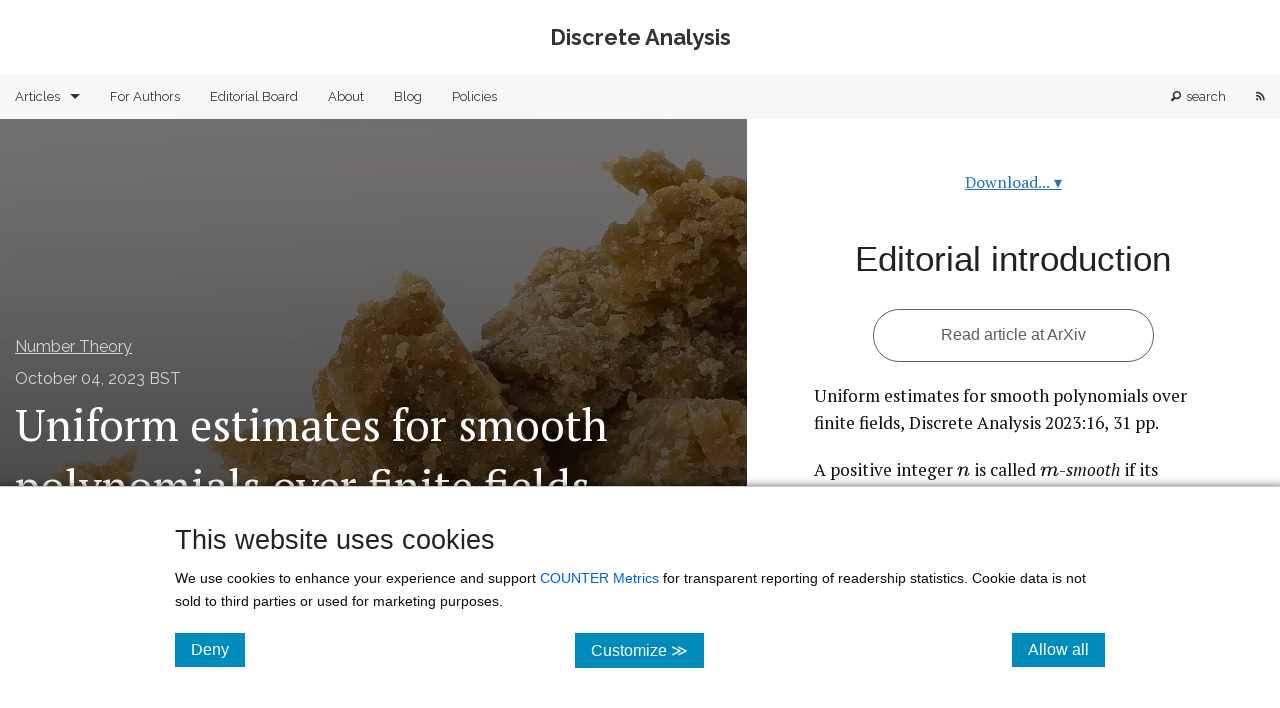

--- FILE ---
content_type: text/html; charset=utf-8
request_url: https://discreteanalysisjournal.com/article/87773-uniform-estimates-for-smooth-polynomials-over-finite-fields
body_size: 161661
content:
<!DOCTYPE html><html lang="en" class=" js flexbox flexboxlegacy canvas canvastext webgl no-touch geolocation postmessage no-websqldatabase indexeddb hashchange history draganddrop websockets rgba hsla multiplebgs backgroundsize borderimage borderradius boxshadow textshadow opacity cssanimations csscolumns cssgradients cssreflections csstransforms csstransforms3d csstransitions fontface generatedcontent video audio localstorage sessionstorage webworkers no-applicationcache svg inlinesvg smil svgclippaths"><head>
    <meta charset="utf-8">
    <title>Uniform estimates for smooth polynomials over finite fields | Published in Discrete Analysis</title>
    <link rel="canonical" href="https://discreteanalysisjournal.com/article/87773-uniform-estimates-for-smooth-polynomials-over-finite-fields">
    <base href="/">
    <meta name="viewport" content="width=device-width, initial-scale=1">
    <link rel="icon" type="image/x-icon" href="https://assets.scholasticahq.com/assets/favicon-575713edd1dc0dd5811bbc1b7893cf299318af3d22bc8e863eae37a7d61f7ebb.ico">
    
    <link rel="stylesheet" href="https://assets.scholasticahq.com/dist/journal-website/styles.9debcc5d51ab5a03.css">
    <meta itemprop="name" content="Uniform estimates for smooth polynomials over finite fields | Published in Discrete Analysis">
  
  <meta itemprop="description" content="By Ofir Gorodetsky. The probability that a random polynomial is m-smooth is close to the probability that a random permutation is m-smooth.">
  




  
  


  
  

    
    
    
    
    
    
    
      
    
    
    
    
    

  <meta class="foundation-data-attribute-namespace"><meta class="foundation-mq-xxlarge"><meta class="foundation-mq-xlarge"><meta class="foundation-mq-large"><meta class="foundation-mq-medium"><meta class="foundation-mq-small"><style></style><style type="text/css"></style><script src="https://cdnjs.cloudflare.com/ajax/libs/mathjax/2.7.0/MathJax.js?config=TeX-AMS-MML_SVG" defer=""></script><style>.skip-link{background-color:#fff;border-radius:5px;box-shadow:0 0 2px 2px #0009;color:#2073bb;border:1px solid #2073bb;font-size:1rem;font-weight:700;padding:12px 15px;position:absolute;left:5px;top:-55px;transition:top .1s ease-out;z-index:100}.skip-link:hover,.skip-link:focus,.skip-link:active{color:#2073bb}.skip-link:focus{position:absolute;left:5px;top:5px;outline-color:transparent;transition:top .1s ease-in}.row{max-width:75em}.row.full-width{width:100%;max-width:100%}.flex-parent{display:flex;flex-direction:column;position:relative}.cover_attribution span{display:inline-block;background:#0009;padding:5px 10px;left:0;color:#fff;font-size:11px}.cover_attribution span a{color:#fff;font-size:11px;text-decoration:underline}.outline-alt.button{display:block;background-color:transparent;border-radius:100px;border:1px solid #3498db;color:#3498db}.article-title,.blog-title{word-wrap:break-word}.section,.date,.article-title,.authors,.editors,.blog-title,a.abstract{font-family:Raleway,sans-serif}.article-title,.blog-title h3{font-weight:700}.section-header h2{font-family:Raleway,sans-serif;font-weight:400}body{font-family:"Noto Serif","PT Serif","Noto Sans Math",serif}article-body h1,article-body h2,article-body h4,article-body h5,article-body h6{font-family:"Noto Serif","PT Serif","Noto Sans Math",serif;color:#0f0f0f;font-weight:400}.abstract h3{color:#979797;font-size:1.4em;border-bottom:dotted 2px #979797;padding-bottom:.5em;margin-top:2em}p{font-size:.9em}p,li,caption{font-family:"Noto Serif","PT Serif","Noto Sans Math",serif;color:#0f0f0f}h1.page-title{margin-top:2em;margin-bottom:1em;font-family:Raleway,sans-serif;font-size:3em;color:#0f0f0f;text-align:center;border:none;padding-bottom:.5em}tk-markdown ol,tk-markdown ul{margin-left:3rem}.sans{font-family:Raleway,sans-serif;font-weight:700}.serif{font-family:"Noto Serif","PT Serif","Noto Sans Math",serif;font-weight:700}.uppercase{text-transform:uppercase}.modal-content-wrap .modal-content tk-markdown div>:last-child{margin-bottom:0}.static-page h1,.static-page h2,.static-page h3,.static-page h4,.static-page h5,.static-page h6{font-family:Raleway,sans-serif;font-weight:700}.static-page h2{font-size:26px!important;font-weight:700;margin-bottom:8px}.static-page h3,.static-page h4,.static-page h5,.static-page h6{font-size:20px;font-weight:lighter;border:none;margin-top:0}.static-page p,.static-page li p,.static-page ol li,.static-page ul li{font-family:"Noto Serif","PT Serif","Noto Sans Math",serif;font-size:18.6px!important;color:#0f0f0f!important}.static-page p{line-height:35.2px!important}.static-page hr{margin:50px 0!important}span.author-in-author-list:not(:last-of-type):after{content:", "}@media only screen and (max-width: 40em){.static-page p,.static-page ul>li,.static-page ol>li,.static-page li>p{font-size:15px!important;line-height:30px!important}}.banner-page-header{width:100%;min-height:350px;display:flex;align-items:center;justify-content:center;margin-bottom:2.5em;background-position-x:center!important;background-size:cover!important;background-repeat:no-repeat!important}.banner-page-header h1{color:#fff;font-size:2.5em!important;font-weight:400;overflow-wrap:break-word;text-align:center}@media only screen and (max-width: 40em){.banner-page-header{background-attachment:scroll!important}.banner-page-header h1.small-font{font-size:2em!important}}.fade-img-in{opacity:1;animation-name:fadeInOpacity;animation-iteration-count:.5;animation-timing-function:ease-in-out;animation-duration:.4s}@keyframes fadeInOpacity{0%{opacity:1}50%{opacity:1}to{opacity:1}}.tk-button-as-link{color:unset;background:unset;border:unset;font-family:unset;background:transparent;background-color:transparent;padding:unset;margin:unset;color:#2073bb;letter-spacing:normal;transition:opacity .25s ease;text-decoration:underline}.tk-button-as-link:hover{color:unset;background:unset;border:unset;font-family:unset;background:transparent;background-color:transparent;padding:unset;margin:unset;color:#2073bb}.tk-button-as-link:hover:not(:disabled){cursor:pointer}.tk-button-as-link:active,.tk-button-as-link:focus{top:0;color:unset;background:unset;border:unset;font-family:unset;background:transparent;background-color:transparent;padding:unset;margin:unset;color:#2073bb}.tk-button-as-link:disabled{color:#5f5f5f}.tk-button-as-link:disabled:hover{cursor:not-allowed;color:#5f5f5f!important}
</style><style>.visually-hidden[_ngcontent-ng-c2750621880]{position:absolute;width:1px;height:1px;margin:-1px;padding:0;overflow:hidden;clip:rect(0,0,0,0);border:0}.cookie-consent[_ngcontent-ng-c2750621880], .cookie-consent[_ngcontent-ng-c2750621880]   p[_ngcontent-ng-c2750621880], .cookie-consent[_ngcontent-ng-c2750621880]   label[_ngcontent-ng-c2750621880]{font-family:Helvetica Neue,Helvetica,Helvetica,Arial,sans-serif}.cookie-consent[_ngcontent-ng-c2750621880]{background:#fff;border-top:1px solid #cccccc;bottom:0;box-shadow:0 9px 11px 6px #000;padding:2em 10em;position:fixed;width:100%;z-index:99999}.cookie-consent[_ngcontent-ng-c2750621880]   a[_ngcontent-ng-c2750621880]{color:#0061e0}.cookie-consent[_ngcontent-ng-c2750621880]   p[_ngcontent-ng-c2750621880]{font-size:.9em}.cookie-consent[_ngcontent-ng-c2750621880]   button[_ngcontent-ng-c2750621880]{font-size:1em;padding:.5em 1em}.cookie-consent[_ngcontent-ng-c2750621880]   form[_ngcontent-ng-c2750621880]   label[_ngcontent-ng-c2750621880]{font-size:.9em;font-weight:700}.cookie-consent[_ngcontent-ng-c2750621880]   form[_ngcontent-ng-c2750621880]   .setting[_ngcontent-ng-c2750621880]:last-of-type{border-bottom:1px dashed #cccccc;margin-bottom:1.75em}.cookie-consent[_ngcontent-ng-c2750621880]   form[_ngcontent-ng-c2750621880]   .setting[_ngcontent-ng-c2750621880]   p[_ngcontent-ng-c2750621880]{margin-bottom:.75em;padding-bottom:.25em}@media only screen and (max-width: 40em){.cookie-consent[_ngcontent-ng-c2750621880]{padding:1em}.cookie-consent[_ngcontent-ng-c2750621880]   p[_ngcontent-ng-c2750621880]{font-size:1em}}</style><style>.homepage-header[_ngcontent-ng-c3767610257]{width:100%;display:flex;-webkit-justify-content:center;align-items:center;justify-content:center;flex-direction:column;background-position-x:center!important;background-size:cover!important;background-repeat:no-repeat!important;padding:50px 0}.homepage-header.small[_ngcontent-ng-c3767610257]{min-height:150px}.homepage-header.medium[_ngcontent-ng-c3767610257]{min-height:300px}.homepage-header.large[_ngcontent-ng-c3767610257]{min-height:550px}.homepage-header[_ngcontent-ng-c3767610257]   .issn[_ngcontent-ng-c3767610257]{position:absolute;top:22px;right:9px;font-size:12px;color:#f0f0f0;font-family:Raleway,sans-serif}.homepage-header[_ngcontent-ng-c3767610257]   h1[_ngcontent-ng-c3767610257], .homepage-header[_ngcontent-ng-c3767610257]   h4[_ngcontent-ng-c3767610257]{font-size:2.5em;text-align:center;font-weight:700}.homepage-header[_ngcontent-ng-c3767610257]   h4[_ngcontent-ng-c3767610257]{font-size:1.5em;font-weight:lighter;font-family:Raleway,sans-serif}.homepage-header[_ngcontent-ng-c3767610257]   .small-text-journal-name[_ngcontent-ng-c3767610257]{font-size:1.7em}.homepage-header[_ngcontent-ng-c3767610257]   .center-orientation[_ngcontent-ng-c3767610257]   .journal-logo[_ngcontent-ng-c3767610257]   img[_ngcontent-ng-c3767610257]{height:100px;display:block;margin:0 auto 15px}.homepage-header[_ngcontent-ng-c3767610257]   .left-orientation[_ngcontent-ng-c3767610257]   h1[_ngcontent-ng-c3767610257], .homepage-header[_ngcontent-ng-c3767610257]   .left-orientation[_ngcontent-ng-c3767610257]   h4[_ngcontent-ng-c3767610257]{text-align:left}.homepage-header[_ngcontent-ng-c3767610257]   .left-orientation[_ngcontent-ng-c3767610257]   .journal-logo[_ngcontent-ng-c3767610257]{display:flex;align-items:center;justify-content:center}.homepage-header[_ngcontent-ng-c3767610257]   .left-orientation[_ngcontent-ng-c3767610257]   .journal-logo[_ngcontent-ng-c3767610257]   img[_ngcontent-ng-c3767610257]{height:100px;margin-right:20px}.cover_attribution[_ngcontent-ng-c3767610257]{position:absolute;bottom:0;left:0}.cover_attribution[_ngcontent-ng-c3767610257]   span[_ngcontent-ng-c3767610257]{display:inline-block;background:#0009;padding:5px 10px;left:0;color:#fff;font-size:11px;font-family:"Noto Serif","PT Serif","Noto Sans Math",serif!important}.cover_attribution[_ngcontent-ng-c3767610257]   span[_ngcontent-ng-c3767610257]   a[_ngcontent-ng-c3767610257]{color:#fff;font-size:11px;text-decoration:underline}@media only screen and (max-width: 40em){.homepage-header.large[_ngcontent-ng-c3767610257], .homepage-header.medium[_ngcontent-ng-c3767610257], .homepage-header.small[_ngcontent-ng-c3767610257]{padding:25px 0!important;min-height:150px!important}.homepage-header[_ngcontent-ng-c3767610257]   h1[_ngcontent-ng-c3767610257], .homepage-header[_ngcontent-ng-c3767610257]   h4[_ngcontent-ng-c3767610257]{font-size:1.3em!important;text-align:center!important}.homepage-header[_ngcontent-ng-c3767610257]   .issn[_ngcontent-ng-c3767610257]{display:none}.homepage-header[_ngcontent-ng-c3767610257]   .left-orientation[_ngcontent-ng-c3767610257]   .journal-logo[_ngcontent-ng-c3767610257]{margin:0 auto 15px;display:flex;align-items:center;justify-content:center;flex-direction:column}.homepage-header[_ngcontent-ng-c3767610257]   .left-orientation[_ngcontent-ng-c3767610257]   .journal-logo[_ngcontent-ng-c3767610257]   img[_ngcontent-ng-c3767610257]{height:100px;margin:0 auto 15px}}@media only screen and (min-width: 40.063em) and (max-width: 64em){.homepage-header[_ngcontent-ng-c3767610257]   h1[_ngcontent-ng-c3767610257]{font-size:2em}}</style><style>#footer-row[_ngcontent-ng-c4036668996]{margin-top:50px!important;border-top:.8px solid #7f8c8d;width:90%}.sticky-footer[_ngcontent-ng-c4036668996]{margin-top:50px;margin-bottom:50px!important;padding-left:3px;font-family:Raleway,sans-serif!important;font-size:.9em;color:#757575}.sticky-footer[_ngcontent-ng-c4036668996]   a[_ngcontent-ng-c4036668996]{color:inherit;text-decoration:underline}</style><style>.top-bar[_ngcontent-ng-c3418092998]   .has-dropdown[_ngcontent-ng-c3418092998]:not(.is-open) > a[_ngcontent-ng-c3418092998]:focus + .dropdown[_ngcontent-ng-c3418092998]{display:none!important;visibility:hidden!important}.top-bar[_ngcontent-ng-c3418092998]   .has-dropdown.is-open[_ngcontent-ng-c3418092998] > .dropdown[_ngcontent-ng-c3418092998]{display:block!important;visibility:visible!important}.top-bar[_ngcontent-ng-c3418092998]{margin-bottom:0!important}.top-bar[_ngcontent-ng-c3418092998]   .top-bar-section[_ngcontent-ng-c3418092998]   a[_ngcontent-ng-c3418092998]{background:transparent!important}.top-bar[_ngcontent-ng-c3418092998]   .top-bar-section[_ngcontent-ng-c3418092998]   ul[_ngcontent-ng-c3418092998]   li[_ngcontent-ng-c3418092998] > a[_ngcontent-ng-c3418092998]{font-family:Raleway,sans-serif}.top-bar[_ngcontent-ng-c3418092998]   .top-bar-section[_ngcontent-ng-c3418092998]   ul[_ngcontent-ng-c3418092998]   li[_ngcontent-ng-c3418092998]{background:transparent!important}.top-bar[_ngcontent-ng-c3418092998]   .top-bar-section[_ngcontent-ng-c3418092998]   ul[_ngcontent-ng-c3418092998]   li[_ngcontent-ng-c3418092998]:hover{transition:all .25s ease}.top-bar[_ngcontent-ng-c3418092998]   .top-bar-section[_ngcontent-ng-c3418092998]   .search-text[_ngcontent-ng-c3418092998]{margin-left:5px}.top-bar[_ngcontent-ng-c3418092998]   .top-bar-section[_ngcontent-ng-c3418092998]   .visually-hidden[_ngcontent-ng-c3418092998]{position:absolute;width:1px;height:1px;margin:-1px;padding:0;overflow:hidden;clip:rect(0,0,0,0);border:0}.top-bar.expanded[_ngcontent-ng-c3418092998]   .title-area[_ngcontent-ng-c3418092998]{background:transparent!important}.top-bar.expanded[_ngcontent-ng-c3418092998]   .toggle-topbar[_ngcontent-ng-c3418092998]   a[_ngcontent-ng-c3418092998]{color:#fff!important}.top-bar.expanded[_ngcontent-ng-c3418092998]   .toggle-topbar[_ngcontent-ng-c3418092998]   a[_ngcontent-ng-c3418092998]   span[_ngcontent-ng-c3418092998]:after{box-shadow:0 0 0 1px #fff,0 7px 0 1px #fff,0 14px 0 1px #fff}.top-bar[_ngcontent-ng-c3418092998]   .dropdown[_ngcontent-ng-c3418092998]{max-height:450px;overflow-y:auto!important}@media only screen and (max-width: 40em){body.f-topbar-fixed[_ngcontent-ng-c3418092998]{padding-top:45px!important}.dropdown[_ngcontent-ng-c3418092998]{max-height:300px!important}}</style><style>@charset "UTF-8";.tk-button-close,button.tk-button-close{color:unset;background:unset;border:unset;font-family:unset;background:transparent;background-color:transparent;padding:unset;margin:unset;color:#6c797a!important;letter-spacing:normal;transition:opacity .25s ease}.tk-button-close:hover,button.tk-button-close:hover{color:unset;background:unset;border:unset;font-family:unset;background:transparent;background-color:transparent;padding:unset;margin:unset;opacity:.7;color:#6c797a!important}.reveal-modal{padding:0}.reveal-modal .ellipsis-loading:after{overflow:hidden;display:inline-block;vertical-align:bottom;animation:ellipsis steps(4,end) .9s infinite;content:"\2026";width:0px;font-size:2em;line-height:initial}@keyframes ellipsis{to{width:1.25em}}.reveal-modal .close-reveal-modal{top:0}.reveal-modal .modal-content-wrap{padding:25px}.reveal-modal .modal-content-wrap h2{color:#6c6c6c;font-size:20px;font-weight:400;border-bottom:1px dotted rgba(0,0,0,.3);margin-bottom:15px;margin-top:0}.reveal-modal .modal-content-wrap .image-disclaimer{font-size:11px;margin-top:7px;margin-bottom:0}.reveal-modal .confirm-action,.reveal-modal .cancel-action{padding:0;height:38px}.reveal-modal .confirm-action:hover,.reveal-modal .cancel-action:hover{cursor:pointer}.reveal-modal .confirm-action span,.reveal-modal .confirm-action button,.reveal-modal .confirm-action a,.reveal-modal .cancel-action span,.reveal-modal .cancel-action button,.reveal-modal .cancel-action a{color:#fff;font-size:13px}.reveal-modal .confirm-action button,.reveal-modal .cancel-action button{background:none;border:none;margin:0;padding:9px 20px;vertical-align:6px;width:100%}.reveal-modal .confirm-action a:hover,.reveal-modal .cancel-action a:hover{color:#fff}.reveal-modal .confirm-action{background-color:#1abc9c}.reveal-modal .cancel-action{background-color:#95a5a6}.reveal-modal .confirm-action button.modal-confirm[disabled]{background:none!important}.reveal-modal a[href]:focus,.reveal-modal a[href]:focus-visible,.reveal-modal button:not([disabled]):focus,.reveal-modal button:not([disabled]):focus-visible,.reveal-modal textarea:not([disabled]):focus,.reveal-modal textarea:not([disabled]):focus-visible,.reveal-modal input:not([disabled]):focus,.reveal-modal input:not([disabled]):focus-visible,.reveal-modal select:not([disabled]):focus,.reveal-modal select:not([disabled]):focus-visible,.reveal-modal [tabindex]:not([tabindex="-1"]):focus,.reveal-modal [tabindex]:not([tabindex="-1"]):focus-visible{outline:auto 2px Highlight;outline:5px auto -webkit-focus-ring-color}
</style><style type="text/css">.MathJax_Hover_Frame {border-radius: .25em; -webkit-border-radius: .25em; -moz-border-radius: .25em; -khtml-border-radius: .25em; box-shadow: 0px 0px 15px #83A; -webkit-box-shadow: 0px 0px 15px #83A; -moz-box-shadow: 0px 0px 15px #83A; -khtml-box-shadow: 0px 0px 15px #83A; border: 1px solid #A6D ! important; display: inline-block; position: absolute}
.MathJax_Menu_Button .MathJax_Hover_Arrow {position: absolute; cursor: pointer; display: inline-block; border: 2px solid #AAA; border-radius: 4px; -webkit-border-radius: 4px; -moz-border-radius: 4px; -khtml-border-radius: 4px; font-family: 'Courier New',Courier; font-size: 9px; color: #F0F0F0}
.MathJax_Menu_Button .MathJax_Hover_Arrow span {display: block; background-color: #AAA; border: 1px solid; border-radius: 3px; line-height: 0; padding: 4px}
.MathJax_Hover_Arrow:hover {color: white!important; border: 2px solid #CCC!important}
.MathJax_Hover_Arrow:hover span {background-color: #CCC!important}
</style><style type="text/css">#MathJax_About {position: fixed; left: 50%; width: auto; text-align: center; border: 3px outset; padding: 1em 2em; background-color: #DDDDDD; color: black; cursor: default; font-family: message-box; font-size: 120%; font-style: normal; text-indent: 0; text-transform: none; line-height: normal; letter-spacing: normal; word-spacing: normal; word-wrap: normal; white-space: nowrap; float: none; z-index: 201; border-radius: 15px; -webkit-border-radius: 15px; -moz-border-radius: 15px; -khtml-border-radius: 15px; box-shadow: 0px 10px 20px #808080; -webkit-box-shadow: 0px 10px 20px #808080; -moz-box-shadow: 0px 10px 20px #808080; -khtml-box-shadow: 0px 10px 20px #808080; filter: progid:DXImageTransform.Microsoft.dropshadow(OffX=2, OffY=2, Color='gray', Positive='true')}
#MathJax_About.MathJax_MousePost {outline: none}
.MathJax_Menu {position: absolute; background-color: white; color: black; width: auto; padding: 5px 0px; border: 1px solid #CCCCCC; margin: 0; cursor: default; font: menu; text-align: left; text-indent: 0; text-transform: none; line-height: normal; letter-spacing: normal; word-spacing: normal; word-wrap: normal; white-space: nowrap; float: none; z-index: 201; border-radius: 5px; -webkit-border-radius: 5px; -moz-border-radius: 5px; -khtml-border-radius: 5px; box-shadow: 0px 10px 20px #808080; -webkit-box-shadow: 0px 10px 20px #808080; -moz-box-shadow: 0px 10px 20px #808080; -khtml-box-shadow: 0px 10px 20px #808080; filter: progid:DXImageTransform.Microsoft.dropshadow(OffX=2, OffY=2, Color='gray', Positive='true')}
.MathJax_MenuItem {padding: 1px 2em; background: transparent}
.MathJax_MenuArrow {position: absolute; right: .5em; padding-top: .25em; color: #666666; font-size: .75em}
.MathJax_MenuActive .MathJax_MenuArrow {color: white}
.MathJax_MenuArrow.RTL {left: .5em; right: auto}
.MathJax_MenuCheck {position: absolute; left: .7em}
.MathJax_MenuCheck.RTL {right: .7em; left: auto}
.MathJax_MenuRadioCheck {position: absolute; left: .7em}
.MathJax_MenuRadioCheck.RTL {right: .7em; left: auto}
.MathJax_MenuLabel {padding: 1px 2em 3px 1.33em; font-style: italic}
.MathJax_MenuRule {border-top: 1px solid #DDDDDD; margin: 4px 3px}
.MathJax_MenuDisabled {color: GrayText}
.MathJax_MenuActive {background-color: #606872; color: white}
.MathJax_MenuDisabled:focus, .MathJax_MenuLabel:focus {background-color: #E8E8E8}
.MathJax_ContextMenu:focus {outline: none}
.MathJax_ContextMenu .MathJax_MenuItem:focus {outline: none}
#MathJax_AboutClose {top: .2em; right: .2em}
.MathJax_Menu .MathJax_MenuClose {top: -10px; left: -10px}
.MathJax_MenuClose {position: absolute; cursor: pointer; display: inline-block; border: 2px solid #AAA; border-radius: 18px; -webkit-border-radius: 18px; -moz-border-radius: 18px; -khtml-border-radius: 18px; font-family: 'Courier New',Courier; font-size: 24px; color: #F0F0F0}
.MathJax_MenuClose span {display: block; background-color: #AAA; border: 1.5px solid; border-radius: 18px; -webkit-border-radius: 18px; -moz-border-radius: 18px; -khtml-border-radius: 18px; line-height: 0; padding: 8px 0 6px}
.MathJax_MenuClose:hover {color: white!important; border: 2px solid #CCC!important}
.MathJax_MenuClose:hover span {background-color: #CCC!important}
.MathJax_MenuClose:hover:focus {outline: none}
</style><style type="text/css">.MathJax_Preview .MJXf-math {color: inherit!important}
</style><style type="text/css">.MJX_Assistive_MathML {position: absolute!important; top: 0; left: 0; clip: rect(1px, 1px, 1px, 1px); padding: 1px 0 0 0!important; border: 0!important; height: 1px!important; width: 1px!important; overflow: hidden!important; display: block!important; -webkit-touch-callout: none; -webkit-user-select: none; -khtml-user-select: none; -moz-user-select: none; -ms-user-select: none; user-select: none}
.MJX_Assistive_MathML.MJX_Assistive_MathML_Block {width: 100%!important}
</style><style type="text/css">#MathJax_Zoom {position: absolute; background-color: #F0F0F0; overflow: auto; display: block; z-index: 301; padding: .5em; border: 1px solid black; margin: 0; font-weight: normal; font-style: normal; text-align: left; text-indent: 0; text-transform: none; line-height: normal; letter-spacing: normal; word-spacing: normal; word-wrap: normal; white-space: nowrap; float: none; -webkit-box-sizing: content-box; -moz-box-sizing: content-box; box-sizing: content-box; box-shadow: 5px 5px 15px #AAAAAA; -webkit-box-shadow: 5px 5px 15px #AAAAAA; -moz-box-shadow: 5px 5px 15px #AAAAAA; -khtml-box-shadow: 5px 5px 15px #AAAAAA; filter: progid:DXImageTransform.Microsoft.dropshadow(OffX=2, OffY=2, Color='gray', Positive='true')}
#MathJax_ZoomOverlay {position: absolute; left: 0; top: 0; z-index: 300; display: inline-block; width: 100%; height: 100%; border: 0; padding: 0; margin: 0; background-color: white; opacity: 0; filter: alpha(opacity=0)}
#MathJax_ZoomFrame {position: relative; display: inline-block; height: 0; width: 0}
#MathJax_ZoomEventTrap {position: absolute; left: 0; top: 0; z-index: 302; display: inline-block; border: 0; padding: 0; margin: 0; background-color: white; opacity: 0; filter: alpha(opacity=0)}
</style><style type="text/css">.MathJax_Preview {color: #888}
#MathJax_Message {position: fixed; left: 1em; bottom: 1.5em; background-color: #E6E6E6; border: 1px solid #959595; margin: 0px; padding: 2px 8px; z-index: 102; color: black; font-size: 80%; width: auto; white-space: nowrap}
#MathJax_MSIE_Frame {position: absolute; top: 0; left: 0; width: 0px; z-index: 101; border: 0px; margin: 0px; padding: 0px}
.MathJax_Error {color: #CC0000; font-style: italic}
</style><style type="text/css">.MJXp-script {font-size: .8em}
.MJXp-right {-webkit-transform-origin: right; -moz-transform-origin: right; -ms-transform-origin: right; -o-transform-origin: right; transform-origin: right}
.MJXp-bold {font-weight: bold}
.MJXp-italic {font-style: italic}
.MJXp-scr {font-family: MathJax_Script,'Times New Roman',Times,STIXGeneral,serif}
.MJXp-frak {font-family: MathJax_Fraktur,'Times New Roman',Times,STIXGeneral,serif}
.MJXp-sf {font-family: MathJax_SansSerif,'Times New Roman',Times,STIXGeneral,serif}
.MJXp-cal {font-family: MathJax_Caligraphic,'Times New Roman',Times,STIXGeneral,serif}
.MJXp-mono {font-family: MathJax_Typewriter,'Times New Roman',Times,STIXGeneral,serif}
.MJXp-largeop {font-size: 150%}
.MJXp-largeop.MJXp-int {vertical-align: -.2em}
.MJXp-math {display: inline-block; line-height: 1.2; text-indent: 0; font-family: 'Times New Roman',Times,STIXGeneral,serif; white-space: nowrap; border-collapse: collapse}
.MJXp-display {display: block; text-align: center; margin: 1em 0}
.MJXp-math span {display: inline-block}
.MJXp-box {display: block!important; text-align: center}
.MJXp-box:after {content: " "}
.MJXp-rule {display: block!important; margin-top: .1em}
.MJXp-char {display: block!important}
.MJXp-mo {margin: 0 .15em}
.MJXp-mfrac {margin: 0 .125em; vertical-align: .25em}
.MJXp-denom {display: inline-table!important; width: 100%}
.MJXp-denom > * {display: table-row!important}
.MJXp-surd {vertical-align: top}
.MJXp-surd > * {display: block!important}
.MJXp-script-box > *  {display: table!important; height: 50%}
.MJXp-script-box > * > * {display: table-cell!important; vertical-align: top}
.MJXp-script-box > *:last-child > * {vertical-align: bottom}
.MJXp-script-box > * > * > * {display: block!important}
.MJXp-mphantom {visibility: hidden}
.MJXp-munderover {display: inline-table!important}
.MJXp-over {display: inline-block!important; text-align: center}
.MJXp-over > * {display: block!important}
.MJXp-munderover > * {display: table-row!important}
.MJXp-mtable {vertical-align: .25em; margin: 0 .125em}
.MJXp-mtable > * {display: inline-table!important; vertical-align: middle}
.MJXp-mtr {display: table-row!important}
.MJXp-mtd {display: table-cell!important; text-align: center; padding: .5em 0 0 .5em}
.MJXp-mtr > .MJXp-mtd:first-child {padding-left: 0}
.MJXp-mtr:first-child > .MJXp-mtd {padding-top: 0}
.MJXp-mlabeledtr {display: table-row!important}
.MJXp-mlabeledtr > .MJXp-mtd:first-child {padding-left: 0}
.MJXp-mlabeledtr:first-child > .MJXp-mtd {padding-top: 0}
.MJXp-merror {background-color: #FFFF88; color: #CC0000; border: 1px solid #CC0000; padding: 1px 3px; font-style: normal; font-size: 90%}
.MJXp-scale0 {-webkit-transform: scaleX(.0); -moz-transform: scaleX(.0); -ms-transform: scaleX(.0); -o-transform: scaleX(.0); transform: scaleX(.0)}
.MJXp-scale1 {-webkit-transform: scaleX(.1); -moz-transform: scaleX(.1); -ms-transform: scaleX(.1); -o-transform: scaleX(.1); transform: scaleX(.1)}
.MJXp-scale2 {-webkit-transform: scaleX(.2); -moz-transform: scaleX(.2); -ms-transform: scaleX(.2); -o-transform: scaleX(.2); transform: scaleX(.2)}
.MJXp-scale3 {-webkit-transform: scaleX(.3); -moz-transform: scaleX(.3); -ms-transform: scaleX(.3); -o-transform: scaleX(.3); transform: scaleX(.3)}
.MJXp-scale4 {-webkit-transform: scaleX(.4); -moz-transform: scaleX(.4); -ms-transform: scaleX(.4); -o-transform: scaleX(.4); transform: scaleX(.4)}
.MJXp-scale5 {-webkit-transform: scaleX(.5); -moz-transform: scaleX(.5); -ms-transform: scaleX(.5); -o-transform: scaleX(.5); transform: scaleX(.5)}
.MJXp-scale6 {-webkit-transform: scaleX(.6); -moz-transform: scaleX(.6); -ms-transform: scaleX(.6); -o-transform: scaleX(.6); transform: scaleX(.6)}
.MJXp-scale7 {-webkit-transform: scaleX(.7); -moz-transform: scaleX(.7); -ms-transform: scaleX(.7); -o-transform: scaleX(.7); transform: scaleX(.7)}
.MJXp-scale8 {-webkit-transform: scaleX(.8); -moz-transform: scaleX(.8); -ms-transform: scaleX(.8); -o-transform: scaleX(.8); transform: scaleX(.8)}
.MJXp-scale9 {-webkit-transform: scaleX(.9); -moz-transform: scaleX(.9); -ms-transform: scaleX(.9); -o-transform: scaleX(.9); transform: scaleX(.9)}
.MathJax_PHTML .noError {vertical-align: ; font-size: 90%; text-align: left; color: black; padding: 1px 3px; border: 1px solid}
</style><style>#inner-page-header[_ngcontent-ng-c1197797653]{padding:20px}#inner-page-header[_ngcontent-ng-c1197797653]   .flex-parent[_ngcontent-ng-c1197797653]{flex-direction:row;align-items:center;justify-content:center;font-size:22px}#inner-page-header[_ngcontent-ng-c1197797653]   .name-but-no-logo[_ngcontent-ng-c1197797653]{display:block}#inner-page-header[_ngcontent-ng-c1197797653]   .inner-page-header-journal-name[_ngcontent-ng-c1197797653]   span[_ngcontent-ng-c1197797653]{font-size:22px}#inner-page-header[_ngcontent-ng-c1197797653]   a.inner-banner-link[_ngcontent-ng-c1197797653]{display:flex;flex-direction:row;align-items:center;justify-content:center}#inner-page-header[_ngcontent-ng-c1197797653]   a.inner-banner-link[_ngcontent-ng-c1197797653]   .inner-page-header-logo[_ngcontent-ng-c1197797653]   img[_ngcontent-ng-c1197797653]{max-height:55px;margin-right:15px;width:initial}@media screen and (min-width: 40.063em) and (orientation: portrait){#inner-page-header[_ngcontent-ng-c1197797653]   .inside_banner_logo_wrapper[_ngcontent-ng-c1197797653]{text-align:center}#inner-page-header[_ngcontent-ng-c1197797653]   .flex-parent[_ngcontent-ng-c1197797653], #inner-page-header[_ngcontent-ng-c1197797653]   a.inner-banner-link[_ngcontent-ng-c1197797653]{display:block}#inner-page-header[_ngcontent-ng-c1197797653]   a.inner-banner-link[_ngcontent-ng-c1197797653]   .inner-page-header-logo[_ngcontent-ng-c1197797653]   img[_ngcontent-ng-c1197797653]{margin-right:0}#inner-page-header[_ngcontent-ng-c1197797653]   .inner-page-header-journal-name[_ngcontent-ng-c1197797653]{display:block;text-align:center;margin-top:10px}}@media screen and (max-width: 40em) and (orientation: portrait){#inner-page-header[_ngcontent-ng-c1197797653]   .inside_banner_logo_wrapper[_ngcontent-ng-c1197797653]{text-align:center}#inner-page-header[_ngcontent-ng-c1197797653]   .flex-parent[_ngcontent-ng-c1197797653], #inner-page-header[_ngcontent-ng-c1197797653]   a.inner-banner-link[_ngcontent-ng-c1197797653]{display:block}#inner-page-header[_ngcontent-ng-c1197797653]   a.inner-banner-link[_ngcontent-ng-c1197797653]   .inner-page-header-logo[_ngcontent-ng-c1197797653]   img[_ngcontent-ng-c1197797653]{margin-right:0}#inner-page-header[_ngcontent-ng-c1197797653]   .inner-page-header-journal-name[_ngcontent-ng-c1197797653]{display:block;text-align:center;margin-top:10px}}</style><style>.top-bar .toggle-topbar.menu-icon a span:after {
        box-shadow: 0 0px 0 1px #333333, 0 7px 0 1px #333333, 0 14px 0 1px #333333;
      }
      .top-bar.expanded .toggle-topbar.menu-icon a span::after {
        box-shadow: 0 0px 0 1px #333333, 0 7px 0 1px #333333, 0 14px 0 1px #333333 !important;
      }
      .top-bar-section .has-dropdown>a:after {
        border-top-color: #333333;
      }
      .top-bar-section ul .dropdown {
        background-color: #DEDEDE
      }</style><meta name="author" content="Ofir Gorodetsky"><meta name="description" content="By Ofir Gorodetsky. The probability that a random polynomial is m-smooth is close to the probability that a random permutation is m-smooth."><meta name="twitter:title" content="Uniform estimates for smooth polynomials over finite fields | Published in Discrete Analysis"><meta name="twitter:card" content="summary_large_image"><meta name="twitter:site" content="@scholasticahq"><meta name="twitter:image" content="https://s3.amazonaws.com/production.scholastica/article/87773/medium/photo-1598052162878-37283c569e5a?1696234619"><meta name="twitter:description" content="By Ofir Gorodetsky. The probability that a random polynomial is m-smooth is close to the probability that a random permutation is m-smooth."><meta property="og:title" content="Uniform estimates for smooth polynomials over finite fields | Published in Discrete Analysis"><meta property="og:image" content="https://s3.amazonaws.com/production.scholastica/article/87773/medium/photo-1598052162878-37283c569e5a?1696234619"><meta property="og:description" content="By Ofir Gorodetsky. The probability that a random polynomial is m-smooth is close to the probability that a random permutation is m-smooth."><meta name="citation_title" content="Uniform estimates for smooth polynomials over finite fields"><meta name="citation_article_type" content="article-journal"><meta name="citation_journal_title" content="Discrete Analysis"><meta name="citation_doi" content="10.19086/da.87773"><meta name="citation_journal_abbrev" content="Discrete Analysis"><meta name="citation_language" content="en"><meta name="citation_publication_date" content="2023/10/4"><meta name="citation_author" content="Ofir Gorodetsky"><meta name="citation_abstract" content="Uniform estimates for smooth polynomials over finite fields, Discrete Analysis 2023:16, 31 pp. 

A positive integer $n$ is called $m$-_smooth_ if its largest prime factor has size at most $m$. (Sometimes such numbers are called $m$-_friable_: the word &quot;friable&quot; means &quot;crumbly&quot; and captures the idea that $n$ can be broken up into small pieces.) Smooth numbers play an important role in several parts of number theory, particularly parts with a computational component, such as integer factorization. 

An obvious question to ask is how common smooth numbers are. A well known result in this direction, due to Dickman, states that if $n=m^t$ with $t\geq 1$, then the number of $m$-smooth numbers less than $n$ is equal to $(\rho(t)+o(1))n$, where the function $\rho$, now known as the _Dickman-de Bruijn function_ is defined for $t\geq 1$ by the differential equation $$\rho(t)=\rho(t-1)+t\rho'(t)=0$$
together with the &quot;initial condition&quot; $\rho(t)=1$ for $0\leq t\leq 1$. (An equation of the form above is known as a _differential delay equation_.)

One can formulate a notion of smoothness whenever one has a class of objects with some measure of size and some kind of unique factorization. Two particularly important examples are permutations, where the size is just the number of objects permuted and the factorization is the cycle decomposition, and polynomials, where the size is the degree and the factorization is into irreducible polynomials.

It turns out that these two examples are closely related. In 1997, Knopfmacher and Manstavičius proved that for fixed $q$ the expected length of the largest cycle in the cycle decomposition of a random permutation of $n$ elements is asymptotically equal to the expected degree of the largest irreducible factor of a random polynomial of degree $n$ over $\mathbb F_q$. Very roughly, the explanation they gave for this phenomenon was that cycle lengths of random permutations are naturally modelled by Poisson random variables with a certain conditioning, while degrees of factors of random polynomials are naturally modelled by geometric random variables. One can then show that these two model distributions approximately agree on suitable ranges of the parameters. Furthermore, the Dickman-de Bruijn function shows up again: the probability that a random permutation in $S_n$ is $m$-smooth is $\rho(n/m)+o(1)$, as is the probability that a random polynomial over $\mathbb F_q$ of degree $n$ is $m$-smooth. (Note that this relates quite naturally to the integer result, since $q^n$, the number of monic polynomials of degree $n$, is equal to $(q^m)^{n/m}$.) 

This paper investigates the relationship between smoothness probabilities for permutations and polynomials in much more detail, obtaining improved error estimates over a greater range of values of $m$ (given $n$). If $m$ is _too_ small then the asymptotics are no longer comparable. For instance, the number of 2-smooth permutations is easily seen to be at most $2^nn^{n/2}$ (since every product of 2-cycles can be obtained by choosing a subset $A$ of $\{1,2,\dots,n\}$ of size at most $n/2$ and for each $a\in A$ choosing a partner). As the total number of permutations is $n!\geq(n/e)^n$, the probability that a random permutation is $2$-smooth is subexponentially small, whereas the probability that a random polynomial of degree $n$ over $\mathbb F_q$ is 2-smooth is trivially at least $q^{-n}$. 

It turns out that there are two thresholds of interest. For $m\geq(2+\epsilon)\log n$, the ratio between the two probabilities is close to 1. For $m$ between $(1+\epsilon)\log n$ and $(2-\epsilon)\log n$ the ratio is no longer close to 1 but is given by a function of $m/\log n$ that is somewhat complicated to define. And for $m\leq(1-\epsilon)\log n$ there is no longer a fixed ratio.

The proofs of these results are interesting in that they do not yield asymptotics for either of the two probabilities being compared. Rather, they work directly with the difference and show that it is small, by showing that the difference between two related generating functions is small. Applying known lower bounds for one of the probabilities is then sufficient to show that the ratio of the two is close to 1. 

Unlike many results that prove analogues for polynomials of results about the integers, the results of this paper concern a phenomenon (the comparison of polynomials with permutations) that does not apply in any obvious way to the integer case and requires genuinely different insights. The introduction to the paper also contains a useful short survey of related results in the literature, to which this paper is a valuable addition.

The video below is of a talk by the author about smooth numbers and smooth polynomials.

&lt;iframe width=&quot;420&quot; height=&quot;237&quot; src=&quot;https://www.youtube.com/embed/AUZtpbJvn7Y?si=V-OQrWJ74Xnf4KEl&quot; title=&quot;YouTube video player&quot; frameborder=&quot;0&quot; allow=&quot;accelerometer; autoplay; clipboard-write; encrypted-media; gyroscope; picture-in-picture; web-share&quot; allowfullscreen&gt;&lt;/iframe&gt;"><meta name="citation_copyright" content="ccby-4.0"><meta name="citation_pdf_url" content="https://discreteanalysisjournal.com/article/87773.pdf"><meta name="citation_xml_url" content="https://discreteanalysisjournal.com/article/87773.xml"><style>@charset "UTF-8";#MathJax_Message{display:none!important}.dropdown-content a{color:#2f7cdf;display:inline;padding:0}.dropdown-content a i,.dropdown-content button i{margin-right:5px}#article-show-page{background-repeat:no-repeat;background-attachment:fixed;background-size:cover}#article-show-page .cover_attribution span{background:none;padding:0}#article-show-page .article-header{padding-top:30vh;color:#fff;font-family:Raleway,sans-serif}#article-show-page .article-header a{color:#fff}#article-show-page .article-header h1{color:#fff!important;margin-bottom:.3em}#article-show-page .article-header .article-section{color:#ffffffbf;display:inline-block;text-decoration:underline}#article-show-page .article-header #issue-publication-details{color:#ffffffbf;margin-top:.5em}#article-show-page .article-header #issue-publication-details .issue-volume-info{text-align:left;font-family:Raleway,sans-serif;text-shadow:0px 1px 2px rgba(0,0,0,.8)!important}#article-show-page .article-header #issue-publication-details .issue-volume-info a.issue-link{color:inherit}#article-show-page .article-header #issue-publication-details .issue-volume-info a.issue-link:after{content:" \2022  "}#article-show-page .article-header .authors{margin-bottom:2px}#article-show-page .article-header .authors .author{display:inline-block;margin-right:5px}#article-show-page .article-header .authors .author:not(:last-child):after{content:","}#article-show-page .article-header .authors .author tk-dropdown{display:inline-block}#article-show-page .article-header .authors .author a{text-decoration:underline}#article-show-page .article-header .authors .author .dropdown-content{padding:1.25rem;width:max-content}#article-show-page .article-header .authors .author .dropdown-content li{cursor:default;color:gray!important;font-size:.8em;margin-left:5px;padding-bottom:.5em}#article-show-page .article-header .authors .author .dropdown-content li:hover{background:transparent;cursor:default}#article-show-page .article-header .authors .author .dropdown-content li a{color:#2073bb;display:inline;padding:0}#article-show-page .article-header .authors .author .dropdown-content li a:hover{background:transparent}#article-show-page .article-header .keyword-container{display:flex;flex-direction:row;flex-wrap:wrap;margin:.5em 0}#article-show-page .article-metadata{background:#fff;padding:2.5em;font-size:1.2em}#article-show-page .article-metadata .button{margin-top:2.5em}#article-show-page .article-metadata h3{text-align:center;font-size:1.8em;margin:.6em 0 -.4em}#article-citation{margin-top:1em;color:#fff}#article-citation a{color:unset!important;text-decoration:underline}.download-container{display:flex;justify-content:center;margin-bottom:1em}#arxiv-footer-row{margin-top:40px;margin-left:2.5%;border-top:.8px solid #667374;width:95%}.sticky-footer{margin-top:30px;font-family:Raleway,sans-serif!important;font-size:.8em;color:#667374}.sticky-footer a{color:inherit;text-decoration:underline}@media only screen and (max-width: 40em){#article-show-page .article-header{padding-top:2.5em;padding-bottom:2.5em}#article-show-page .article-metadata{padding:1em}}@media only screen and (min-width: 40.63em) and (max-width: 64em){#article-show-page .article-header{padding:3em}#article-show-page .article-metadata{padding:1em}}@media only screen and (min-width: 120.063em){#article-show-page .article-header,#article-show-page .article-metadata{height:100vh}}
</style><style>tk-markdown .attachment.table table tr.even,tk-markdown .attachment.table table tr.alt,tk-markdown .attachment.table table tr:nth-of-type(2n){background:inherit}tk-markdown .attachment.table table thead,tk-markdown .attachment.table table th{background:none}tk-markdown .attachment.table table,tk-markdown .attachment.table table th,tk-markdown .attachment.table table td{border-collapse:collapse}tk-markdown .MathJax_Preview{color:inherit}span.smallcaps{font-variant:small-caps}tk-markdown a{word-break:break-word}tk-markdown .tk-markdown h2{color:#222!important}.footnote-backref{display:none}pre>code{display:block;overflow-x:scroll}
</style><style>.oa-logo[_ngcontent-ng-c2419673112]{height:60px;margin:0 -30px 0 -40px}.svg-fill[_ngcontent-ng-c2419673112]{clip-path:url(#SVGID_2_);fill:#fcfcfc}#svg-oa-logo[_ngcontent-ng-c2419673112]{height:60px;width:95px;min-height:60px}.copyright-license[_ngcontent-ng-c2419673112]{display:flex}.copyright-text[_ngcontent-ng-c2419673112]{font-family:Monaco,Monaco,Menlo,Andale Mono,Lucida Console,Courier New,monospace;text-shadow:0px 1px 2px rgba(0,0,0,.8)!important;color:#fff;font-size:11px;margin-right:5px;margin-left:5px;min-height:60px;display:inline-flex;align-items:center;line-height:24px}.copyright-text[_ngcontent-ng-c2419673112]:hover{cursor:pointer}.copyright-text[_ngcontent-ng-c2419673112]   a[_ngcontent-ng-c2419673112]{color:#fff;text-decoration:underline}.copyright-text[_ngcontent-ng-c2419673112]   span[_ngcontent-ng-c2419673112]{text-transform:uppercase}</style><style>.rendered-citation.error[_ngcontent-ng-c3849761673]{background:#e74c3c;border:1px solid #c0392b;color:#fff;margin-bottom:1em;padding:10px}.rendered-citation.error[_ngcontent-ng-c3849761673]   div[_ngcontent-ng-c3849761673]{margin-bottom:1em}.rendered-citation.error[_ngcontent-ng-c3849761673]   pre[_ngcontent-ng-c3849761673]{background:#e0e0e0;color:#333;height:200px;overflow:scroll;padding:10px}</style><style>.dropdown-wrapper{position:relative}.dropdown-wrapper .focus-visible-outline{outline:10px auto -webkit-focus-ring-color;outline:10px auto #2073bb}button.dropdown-trigger{margin:0}.dropdown .dropdown-content{z-index:15;background:#fff;width:max-content;border:solid 1px #cccccc;box-shadow:0 0 4px #00000040;position:absolute;margin:0;padding:0}.dropdown .dropdown-content.text{padding:10px}.dropdown .dropdown-content ul,.dropdown .dropdown-content ul li{list-style:none;margin:0;padding:0}.dropdown .dropdown-content ul button,.dropdown .dropdown-content ul a:not(.learn-more-link){text-align:left;border-radius:0;background:transparent;margin:0;border-bottom:none;display:block;color:#005a70;font-size:1em;padding:4px 12px}.dropdown .dropdown-content ul button:hover,.dropdown .dropdown-content ul a:not(.learn-more-link):hover{background:#0000000d}.dropdown .dropdown-content ul a{width:auto}.dropdown .dropdown-content ul button{width:100%}.dropdown.left{position:absolute;text-align:right!important}.dropdown.right{position:absolute;text-align:left!important}
</style><style>a[_ngcontent-ng-c2796300995]{color:#fff;font-size:11px;text-decoration:underline}</style><style>.keyword{list-style:none;margin:10px 5px 5px 0;font-size:12px;font-family:Raleway,sans-serif;background-color:transparent;border-radius:20px;padding:3px 20px;text-align:center;border:1px solid}a.white{color:#fff;text-shadow:0px 1px 2px rgba(0,0,0,.8)!important}a.black{color:#000}
</style></head>
  <body tabindex="-1"><div id="MathJax_Message" style="">Processing math: 100%</div>
    <app-root ng-version="18.2.12" style="display: block; margin-bottom: 0px;"><cookie-consent _nghost-ng-c2750621880="" class="ng-tns-c2750621880-0"><div tabindex="0" class="cdk-visually-hidden cdk-focus-trap-anchor" aria-hidden="true"></div><div _ngcontent-ng-c2750621880="" cdktrapfocus="" role="dialog" aria-modal="true" aria-labelledby="cookie-consent-title" aria-describedby="cookie-consent-desc" class="cookie-consent ng-tns-c2750621880-0 ng-trigger ng-trigger-tkFadeOutDown ng-star-inserted"><div _ngcontent-ng-c2750621880="" class="row ng-tns-c2750621880-0 ng-star-inserted" style=""><div _ngcontent-ng-c2750621880="" class="small-12 columns ng-tns-c2750621880-0"><h3 _ngcontent-ng-c2750621880="" id="cookie-consent-title" class="ng-tns-c2750621880-0">This website uses cookies</h3><p _ngcontent-ng-c2750621880="" id="cookie-consent-desc" class="ng-tns-c2750621880-0"> We use cookies to enhance your experience and support <a _ngcontent-ng-c2750621880="" href="https://www.countermetrics.org" class="ng-tns-c2750621880-0">COUNTER Metrics</a> for transparent reporting of readership statistics. Cookie data is not sold to third parties or used for marketing purposes. </p></div></div><div _ngcontent-ng-c2750621880="" class="row ng-tns-c2750621880-0 ng-star-inserted" style=""><div _ngcontent-ng-c2750621880="" class="small-4 columns text-left ng-tns-c2750621880-0"><button _ngcontent-ng-c2750621880="" cdkfocusregionstart="" class="ng-tns-c2750621880-0"> Deny <span _ngcontent-ng-c2750621880="" class="visually-hidden ng-tns-c2750621880-0">cookies</span></button></div><div _ngcontent-ng-c2750621880="" class="small-4 columns text-center ng-tns-c2750621880-0"><button _ngcontent-ng-c2750621880="" aria-label="Customize, click for cookie customization options" class="ng-tns-c2750621880-0"> Customize ≫ <span _ngcontent-ng-c2750621880="" class="visually-hidden ng-tns-c2750621880-0">cookies</span></button></div><div _ngcontent-ng-c2750621880="" class="small-4 columns text-right ng-tns-c2750621880-0"><button _ngcontent-ng-c2750621880="" cdkfocusregionend="" class="ng-tns-c2750621880-0"> Allow all <span _ngcontent-ng-c2750621880="" class="visually-hidden ng-tns-c2750621880-0">cookies</span></button></div></div><!----><!----><!----></div><div tabindex="0" class="cdk-visually-hidden cdk-focus-trap-anchor" aria-hidden="true"></div><!----></cookie-consent><a href="javascript:void(0)" class="skip-link">Skip to main content</a><inner-page-header _nghost-ng-c1197797653="" class="ng-star-inserted"><div _ngcontent-ng-c1197797653="" id="inner-page-header" style="background-color: rgb(255, 255, 255);"><div _ngcontent-ng-c1197797653="" class="flex-parent"><div _ngcontent-ng-c1197797653="" class="row ng-star-inserted"><div _ngcontent-ng-c1197797653="" class="medium-12 columns"><a _ngcontent-ng-c1197797653="" routerlink="/" class="text-center name-but-no-logo" href="/"><span _ngcontent-ng-c1197797653="" class="sans" style="color: rgb(51, 51, 51);"><!----><span _ngcontent-ng-c1197797653="" class="ng-star-inserted"> Discrete Analysis </span><!----></span></a></div></div><!----><!----></div></div></inner-page-header><!----><!----><homepage-header _nghost-ng-c3767610257="" class="ng-tns-c3767610257-1"><!----></homepage-header><nav-bar _nghost-ng-c3418092998="" class="ng-star-inserted"><div _ngcontent-ng-c3418092998=""><nav _ngcontent-ng-c3418092998="" data-topbar="" role="navigation" class="top-bar ng-star-inserted" style="background: rgb(247, 247, 247);"><ul _ngcontent-ng-c3418092998="" class="title-area"><li _ngcontent-ng-c3418092998="" class="name"></li><li _ngcontent-ng-c3418092998="" class="toggle-topbar menu-icon"><a _ngcontent-ng-c3418092998="" href="#"><span _ngcontent-ng-c3418092998="" style="color: rgb(51, 51, 51);">Menu</span></a></li></ul><div _ngcontent-ng-c3418092998="" class="top-bar-section"><ul _ngcontent-ng-c3418092998="" class="left"><li _ngcontent-ng-c3418092998="" class="has-dropdown"><a _ngcontent-ng-c3418092998="" href="#" aria-haspopup="true" aria-controls="articles-menu" aria-expanded="false" class="ng-star-inserted" style="color: rgb(51, 51, 51);">Articles</a><!----><ul _ngcontent-ng-c3418092998="" id="articles-menu" class="dropdown" style="background-color: rgb(222, 222, 222);"><li _ngcontent-ng-c3418092998="" class="ng-star-inserted"><a _ngcontent-ng-c3418092998="" tabindex="-1" href="/section/1537-analysis-of-boolean-functions" style="color: rgb(51, 51, 51);">Analysis of Boolean functions</a></li><li _ngcontent-ng-c3418092998="" class="ng-star-inserted"><a _ngcontent-ng-c3418092998="" tabindex="-1" href="/section/998-analysis-on-graphs" style="color: rgb(51, 51, 51);">Analysis on graphs</a></li><li _ngcontent-ng-c3418092998="" class="ng-star-inserted"><a _ngcontent-ng-c3418092998="" tabindex="-1" href="/section/744-analytic-combinatorics" style="color: rgb(51, 51, 51);">Analytic Combinatorics</a></li><li _ngcontent-ng-c3418092998="" class="ng-star-inserted"><a _ngcontent-ng-c3418092998="" tabindex="-1" href="/section/3-arithmetic-combinatorics" style="color: rgb(51, 51, 51);">Arithmetic Combinatorics</a></li><li _ngcontent-ng-c3418092998="" class="ng-star-inserted"><a _ngcontent-ng-c3418092998="" tabindex="-1" href="/section/730-combinatorial-geometry" style="color: rgb(51, 51, 51);">Combinatorial Geometry</a></li><li _ngcontent-ng-c3418092998="" class="ng-star-inserted"><a _ngcontent-ng-c3418092998="" tabindex="-1" href="/section/2-computational-complexity" style="color: rgb(51, 51, 51);">Computational Complexity</a></li><li _ngcontent-ng-c3418092998="" class="ng-star-inserted"><a _ngcontent-ng-c3418092998="" tabindex="-1" href="/section/5-dynamical-systems" style="color: rgb(51, 51, 51);">Dynamical Systems</a></li><li _ngcontent-ng-c3418092998="" class="ng-star-inserted"><a _ngcontent-ng-c3418092998="" tabindex="-1" href="/section/839-extremal-combinatorics" style="color: rgb(51, 51, 51);">Extremal combinatorics</a></li><li _ngcontent-ng-c3418092998="" class="ng-star-inserted"><a _ngcontent-ng-c3418092998="" tabindex="-1" href="/section/6-functional-analysis" style="color: rgb(51, 51, 51);">Functional Analysis</a></li><li _ngcontent-ng-c3418092998="" class="ng-star-inserted"><a _ngcontent-ng-c3418092998="" tabindex="-1" href="/section/870-geometric-measure-theory" style="color: rgb(51, 51, 51);">Geometric Measure Theory</a></li><li _ngcontent-ng-c3418092998="" class="ng-star-inserted"><a _ngcontent-ng-c3418092998="" tabindex="-1" href="/section/4-group-theory" style="color: rgb(51, 51, 51);">Group Theory</a></li><li _ngcontent-ng-c3418092998="" class="ng-star-inserted"><a _ngcontent-ng-c3418092998="" tabindex="-1" href="/section/964-harmonic-analysis" style="color: rgb(51, 51, 51);">Harmonic Analysis</a></li><li _ngcontent-ng-c3418092998="" class="ng-star-inserted"><a _ngcontent-ng-c3418092998="" tabindex="-1" href="/section/822-mathematical-logic" style="color: rgb(51, 51, 51);">Mathematical Logic</a></li><li _ngcontent-ng-c3418092998="" class="ng-star-inserted"><a _ngcontent-ng-c3418092998="" tabindex="-1" href="/section/11-metric-geometry" style="color: rgb(51, 51, 51);">Metric Geometry</a></li><li _ngcontent-ng-c3418092998="" class="ng-star-inserted"><a _ngcontent-ng-c3418092998="" tabindex="-1" href="/section/1-number-theory" style="color: rgb(51, 51, 51);">Number Theory</a></li><li _ngcontent-ng-c3418092998="" class="ng-star-inserted"><a _ngcontent-ng-c3418092998="" tabindex="-1" href="/section/969-partial-differential-equations" style="color: rgb(51, 51, 51);">Partial Differential Equations</a></li><li _ngcontent-ng-c3418092998="" class="ng-star-inserted"><a _ngcontent-ng-c3418092998="" tabindex="-1" href="/section/7-probabilistic-combinatorics" style="color: rgb(51, 51, 51);">Probabilistic Combinatorics</a></li><li _ngcontent-ng-c3418092998="" class="ng-star-inserted"><a _ngcontent-ng-c3418092998="" tabindex="-1" href="/section/9-probability" style="color: rgb(51, 51, 51);">Probability</a></li><!----><li _ngcontent-ng-c3418092998=""><a _ngcontent-ng-c3418092998="" routerlink="/articles" tabindex="-1" href="/articles" style="color: rgb(51, 51, 51);">All</a></li></ul></li><li _ngcontent-ng-c3418092998=""><a _ngcontent-ng-c3418092998="" routerlink="/for-authors" href="/for-authors" style="color: rgb(51, 51, 51);">For Authors</a></li><li _ngcontent-ng-c3418092998=""><a _ngcontent-ng-c3418092998="" routerlink="/editorial-board" href="/editorial-board" style="color: rgb(51, 51, 51);">Editorial Board</a></li><li _ngcontent-ng-c3418092998=""><a _ngcontent-ng-c3418092998="" routerlink="/about" href="/about" style="color: rgb(51, 51, 51);">About</a></li><!----><li _ngcontent-ng-c3418092998="" class="ng-star-inserted"><a _ngcontent-ng-c3418092998="" routerlink="/posts" href="/posts" style="color: rgb(51, 51, 51);">Blog</a></li><!----><li _ngcontent-ng-c3418092998="" class="ng-star-inserted"><a _ngcontent-ng-c3418092998="" href="/pages/1044-policies" style="color: rgb(51, 51, 51);">Policies</a></li><!----><!----></ul><ul _ngcontent-ng-c3418092998="" class="right"><li _ngcontent-ng-c3418092998="" class="ng-star-inserted"><a _ngcontent-ng-c3418092998="" routerlink="/search" href="/search" style="color: rgb(51, 51, 51);"><span _ngcontent-ng-c3418092998=""><i _ngcontent-ng-c3418092998="" class="fi-magnifying-glass"></i><span _ngcontent-ng-c3418092998="" class="search-text">search</span></span></a></li><!----><!----><!----><!----><!----><li _ngcontent-ng-c3418092998=""><a _ngcontent-ng-c3418092998="" tabindex="0" title="RSS feed" style="color: rgb(51, 51, 51);"><i _ngcontent-ng-c3418092998="" class="fi-rss"></i><span _ngcontent-ng-c3418092998="" class="visually-hidden">RSS feed (opens a modal with a link to feed)</span></a></li></ul></div></nav><!----></div><tk-modal _ngcontent-ng-c3418092998=""><div data-reveal="" aria-hidden="true" role="dialog" class="reveal-modal small" data-options="close_on_background_click:true;close_on_esc:true;" id="modal-7869"><div class="modal-content-wrap"><div><h2><div _ngcontent-ng-c3418092998="" class="modal-title">RSS Feed</div></h2></div><div _ngcontent-ng-c3418092998="" class="modal-content"><p _ngcontent-ng-c3418092998="">Enter the URL below into your favorite RSS reader.</p><pre _ngcontent-ng-c3418092998="" style="background: #e2e2e2; padding: 5px 15px; border-radius: 2px;">http://localhost:16466/feed</pre></div><button aria-label="Close" class="close-reveal-modal tk-button-close ng-star-inserted"> × </button><!----></div><!----><!----><!----><!----><!----></div></tk-modal></nav-bar><!----><main id="maincontent" tabindex="-1"><router-outlet></router-outlet><ng-component _nghost-ng-c1425343876="" class="ng-star-inserted"><div _ngcontent-ng-c1425343876="" class="ng-star-inserted"><!----><arxiv-article _ngcontent-ng-c1425343876="" class="ng-star-inserted"><div id="article-show-page" class="article-body row full-width" style="background-image: linear-gradient(rgba(0, 0, 0, 0.4), rgba(0, 0, 0, 0.8)), url(&quot;https://s3.amazonaws.com/production.scholastica/article/87773/large/photo-1598052162878-37283c569e5a?1696234619&quot;);"><div class="columns large-7 article-header"><a class="article-section" href="/section/1-number-theory"> Number Theory </a><div id="issue-publication-details"><!----><span class="published-date ng-star-inserted"><tk-timestamp format="LONG_DATE"><span>October 04, 2023 BST</span></tk-timestamp></span><!----></div><h1><tk-markdown><div class="tk-markdown">Uniform estimates for smooth polynomials over finite fields</div></tk-markdown></h1><div class="authors"><div class="author ng-star-inserted"><!----><span class="ng-star-inserted"><tk-dropdown><div class="dropdown-wrapper"><button tabindex="0" class="dropdown-trigger tk-button-as-link ng-star-inserted" aria-controls="dropdown-6348" id="trigger-dropdown-6348" aria-expanded="false"><a class="dropdown-trigger author-name ng-star-inserted">Ofir Gorodetsky</a><!----></button><!----><!----><!----><span class="dropdown" id="dropdown-6348" hidden=""><div class="dropdown-content"><ul><ul class="ng-star-inserted"><li class="ng-star-inserted"><span class="affiliation"> Mathematics, University of Oxford</span></li><!----></ul><!----><!----><li class="ng-star-inserted"><a target="_blank" href="https://people.maths.ox.ac.uk/gorodetsky/"><i class="fi-laptop"></i>More about Ofir Gorodetsky </a></li><!----><!----></ul></div></span></div></tk-dropdown></span><!----></div><!----></div><!----><div class="doi-number ng-star-inserted"><a href="https://doi.org/10.19086/da.87773">https://doi.org/10.19086/da.87773</a></div><!----><div class="keyword-container ng-star-inserted"><span article-keyword="" class="keywords ng-star-inserted"><a class="keyword white" href="/articles?tag=math.NT%20(Mathematics%20-%20Number%20Theory)">math.NT (Mathematics - Number Theory)</a></span><span article-keyword="" class="keywords ng-star-inserted"><a class="keyword white" href="/articles?tag=math.CO%20(Mathematics%20-%20Combinatorics)">math.CO (Mathematics - Combinatorics)</a></span><!----></div><!----><copyright-license _nghost-ng-c2419673112=""><span _ngcontent-ng-c2419673112="" class="copyright-license"><span _ngcontent-ng-c2419673112="" class="oa-logo ng-star-inserted"><svg _ngcontent-ng-c2419673112="" version="1.1" id="svg-oa-logo" xmlns="http://www.w3.org/2000/svg" xmlns:xlink="http://www.w3.org/1999/xlink" x="0px" y="0px" viewBox="0 0 2500 1000" xml:space="preserve" style="enable-background: new 0 0 2500 1000;"><title _ngcontent-ng-c2419673112="">Copyright Logo</title><g _ngcontent-ng-c2419673112=""><path _ngcontent-ng-c2419673112="" d="M1056.8,302.4v30.7h90.1v-30.7c0-74.3,60.5-134.8,134.8-134.8c74.3,0,134.8,60.5,134.8,134.8v222.2h90.1V302.4
          c0-124-100.9-224.9-224.9-224.9C1157.7,77.6,1056.8,178.4,1056.8,302.4 M1356.3,654.3c0,41-33.3,74.3-74.3,74.3
          c-41,0-74.3-33.3-74.3-74.3c0-41.1,33.3-74.3,74.3-74.3C1323.1,580,1356.3,613.2,1356.3,654.3" class="svg-fill"></path><path _ngcontent-ng-c2419673112="" d="M1106,653.5c0-96.6,78.6-175.1,175.1-175.1c96.6,0,175.1,78.6,175.1,175.1c0,96.6-78.6,175.1-175.1,175.1
          C1184.6,828.6,1106,750,1106,653.5 M1016,653.5c0,146.2,119,265.2,265.2,265.2c146.2,0,265.2-119,265.2-265.2
          c0-146.2-119-265.2-265.2-265.2C1135,388.3,1016,507.3,1016,653.5" class="svg-fill"></path></g></svg></span><!----><!----><span _ngcontent-ng-c2419673112="" class="copyright-text ng-star-inserted"><span _ngcontent-ng-c2419673112="" tk-tooltip="" trigger="click" tabindex="0"><span _ngcontent-ng-c2419673112="" class="uppercase">ccby-4.0</span></span><!----></span><!----></span></copyright-license><div class="cover_attribution ng-star-inserted"><span><tk-unsplash-blurb _nghost-ng-c2796300995="">Photo by
<a _ngcontent-ng-c2796300995="" target="blank" href="https://unsplash.com/@fortheloveofsmoke?utm_source=scholastica&amp;utm_medium=referral">Jeff W</a>
on
<a _ngcontent-ng-c2796300995="" href="https://unsplash.com/?utm_source=scholastica&amp;utm_medium=referral">Unsplash</a></tk-unsplash-blurb></span></div><!----><div id="article-citation"><tk-citation _nghost-ng-c3849761673=""><div _ngcontent-ng-c3849761673="" class="ng-star-inserted"><!----><div _ngcontent-ng-c3849761673="" class="rendered-citation ng-star-inserted"><div _ngcontent-ng-c3849761673=""><div class="csl-entry">Gorodetsky, Ofir. 2023. “Uniform Estimates for Smooth Polynomials over Finite Fields.” <i>Discrete Analysis</i>, October. <a class="cite-link" href="https://doi.org/10.19086/da.87773">https:/​/​doi.org/​10.19086/​da.87773</a>.</div></div></div><!----></div><!----></tk-citation></div></div><div class="columns large-5 article-metadata"><div class="row"><div class="download-container"><tk-dropdown class="tk-theme"><div class="dropdown-wrapper"><button tabindex="0" class="dropdown-trigger tk-button-as-link ng-star-inserted" aria-controls="dropdown-2068" id="trigger-dropdown-2068" aria-expanded="false"><a class="dropdown-trigger ng-star-inserted"> Download... <span class="drop-symbol">▾</span></a><!----></button><!----><!----><!----><span class="dropdown" id="dropdown-2068" hidden=""><div class="dropdown-content"><ul><li><button><i class="fi-list"></i>Citation (BibTeX) </button></li></ul></div></span></div></tk-dropdown></div></div><div class="row"><div class="columns medium-11 medium-centered small-12"><h3>Editorial introduction</h3></div></div><div class="row"><div class="columns small-8 small-centered"><a target="_self" class="outline-alt button" href="https://arxiv.org/abs/2203.04657v3" style="color: #5E5E5E; border-color: #5E5E5E">Read article at ArXiv</a></div></div><div class="row"><div class="columns medium-11 medium-centered small-12"><tk-markdown><div class="tk-markdown"><p>Uniform estimates for smooth polynomials over finite fields, Discrete Analysis 2023:16, 31 pp.</p>
<p>A positive integer <span class="embedded-math" style="white-space: nowrap;"><span class="MathJax_Preview" style="color: inherit;"><span class="MJXp-math" id="MJXp-Span-1"><span class="MJXp-mi MJXp-italic" id="MJXp-Span-2">n</span></span></span><script type="math/tex" id="MathJax-Element-1">n</script></span> is called <span class="embedded-math" style="white-space: nowrap;"><span class="MathJax_Preview" style="color: inherit;"><span class="MJXp-math" id="MJXp-Span-3"><span class="MJXp-mi MJXp-italic" id="MJXp-Span-4">m</span></span></span><script type="math/tex" id="MathJax-Element-2">m</script></span>-<em>smooth</em> if its largest prime factor has size at most <span class="embedded-math" style="white-space: nowrap;"><span class="MathJax_Preview" style="color: inherit;"><span class="MJXp-math" id="MJXp-Span-5"><span class="MJXp-mi MJXp-italic" id="MJXp-Span-6">m</span></span></span><script type="math/tex" id="MathJax-Element-3">m</script>.</span> (Sometimes such numbers are called <span class="embedded-math" style="white-space: nowrap;"><span class="MathJax_Preview" style="color: inherit;"><span class="MJXp-math" id="MJXp-Span-7"><span class="MJXp-mi MJXp-italic" id="MJXp-Span-8">m</span></span></span><script type="math/tex" id="MathJax-Element-4">m</script></span>-<em>friable</em>: the word “friable” means “crumbly” and captures the idea that <span class="embedded-math" style="white-space: nowrap;"><span class="MathJax_Preview" style="color: inherit;"><span class="MJXp-math" id="MJXp-Span-9"><span class="MJXp-mi MJXp-italic" id="MJXp-Span-10">n</span></span></span><script type="math/tex" id="MathJax-Element-5">n</script></span> can be broken up into small pieces.) Smooth numbers play an important role in several parts of number theory, particularly parts with a computational component, such as integer factorization.</p>
<p>An obvious question to ask is how common smooth numbers are. A well known result in this direction, due to Dickman, states that if <span class="embedded-math" style="white-space: nowrap;"><span class="MathJax_Preview" style="color: inherit;"><span class="MJXp-math" id="MJXp-Span-11"><span class="MJXp-mi MJXp-italic" id="MJXp-Span-12">n</span><span class="MJXp-mo" id="MJXp-Span-13" style="margin-left: 0.333em; margin-right: 0.333em;">=</span><span class="MJXp-msubsup" id="MJXp-Span-14"><span class="MJXp-mi MJXp-italic" id="MJXp-Span-15" style="margin-right: 0.05em;">m</span><span class="MJXp-mi MJXp-italic MJXp-script" id="MJXp-Span-16" style="vertical-align: 0.5em;">t</span></span></span></span><script type="math/tex" id="MathJax-Element-6">n=m^t</script></span> with <span class="embedded-math" style="white-space: nowrap;"><span class="MathJax_Preview" style="color: inherit;"><span class="MJXp-math" id="MJXp-Span-17"><span class="MJXp-mi MJXp-italic" id="MJXp-Span-18">t</span><span class="MJXp-mo" id="MJXp-Span-19" style="margin-left: 0.333em; margin-right: 0.333em;">≥</span><span class="MJXp-mn" id="MJXp-Span-20">1</span></span></span><script type="math/tex" id="MathJax-Element-7">t\geq 1</script>,</span> then the number of <span class="embedded-math" style="white-space: nowrap;"><span class="MathJax_Preview" style="color: inherit;"><span class="MJXp-math" id="MJXp-Span-21"><span class="MJXp-mi MJXp-italic" id="MJXp-Span-22">m</span></span></span><script type="math/tex" id="MathJax-Element-8">m</script></span>-smooth numbers less than <span class="embedded-math" style="white-space: nowrap;"><span class="MathJax_Preview" style="color: inherit;"><span class="MJXp-math" id="MJXp-Span-23"><span class="MJXp-mi MJXp-italic" id="MJXp-Span-24">n</span></span></span><script type="math/tex" id="MathJax-Element-9">n</script></span> is equal to <span class="embedded-math" style="white-space: nowrap;"><span class="MathJax_Preview" style="color: inherit;"><span class="MJXp-math" id="MJXp-Span-25"><span class="MJXp-mo" id="MJXp-Span-26" style="margin-left: 0em; margin-right: 0em;">(</span><span class="MJXp-mi MJXp-italic" id="MJXp-Span-27">ρ</span><span class="MJXp-mo" id="MJXp-Span-28" style="margin-left: 0em; margin-right: 0em;">(</span><span class="MJXp-mi MJXp-italic" id="MJXp-Span-29">t</span><span class="MJXp-mo" id="MJXp-Span-30" style="margin-left: 0em; margin-right: 0em;">)</span><span class="MJXp-mo" id="MJXp-Span-31" style="margin-left: 0.267em; margin-right: 0.267em;">+</span><span class="MJXp-mi MJXp-italic" id="MJXp-Span-32">o</span><span class="MJXp-mo" id="MJXp-Span-33" style="margin-left: 0em; margin-right: 0em;">(</span><span class="MJXp-mn" id="MJXp-Span-34">1</span><span class="MJXp-mo" id="MJXp-Span-35" style="margin-left: 0em; margin-right: 0em;">)</span><span class="MJXp-mo" id="MJXp-Span-36" style="margin-left: 0em; margin-right: 0em;">)</span><span class="MJXp-mi MJXp-italic" id="MJXp-Span-37">n</span></span></span><script type="math/tex" id="MathJax-Element-10">(\rho(t)+o(1))n</script>,</span> where the function <span class="embedded-math" style="white-space: nowrap;"><span class="MathJax_Preview" style="color: inherit;"><span class="MJXp-math" id="MJXp-Span-38"><span class="MJXp-mi MJXp-italic" id="MJXp-Span-39">ρ</span></span></span><script type="math/tex" id="MathJax-Element-11">\rho</script>,</span> now known as the <em>Dickman-de Bruijn function</em> is defined for <span class="embedded-math" style="white-space: nowrap;"><span class="MathJax_Preview" style="color: inherit;"><span class="MJXp-math" id="MJXp-Span-40"><span class="MJXp-mi MJXp-italic" id="MJXp-Span-41">t</span><span class="MJXp-mo" id="MJXp-Span-42" style="margin-left: 0.333em; margin-right: 0.333em;">≥</span><span class="MJXp-mn" id="MJXp-Span-43">1</span></span></span><script type="math/tex" id="MathJax-Element-12">t\geq 1</script></span> by the differential equation <span class="MathJax_Preview" style="color: inherit;"><span class="MJXp-math MJXp-display" id="MJXp-Span-44"><span class="MJXp-mi MJXp-italic" id="MJXp-Span-45">ρ</span><span class="MJXp-mo" id="MJXp-Span-46" style="margin-left: 0em; margin-right: 0em;">(</span><span class="MJXp-mi MJXp-italic" id="MJXp-Span-47">t</span><span class="MJXp-mo" id="MJXp-Span-48" style="margin-left: 0em; margin-right: 0em;">)</span><span class="MJXp-mo" id="MJXp-Span-49" style="margin-left: 0.333em; margin-right: 0.333em;">=</span><span class="MJXp-mi MJXp-italic" id="MJXp-Span-50">ρ</span><span class="MJXp-mo" id="MJXp-Span-51" style="margin-left: 0em; margin-right: 0em;">(</span><span class="MJXp-mi MJXp-italic" id="MJXp-Span-52">t</span><span class="MJXp-mo" id="MJXp-Span-53" style="margin-left: 0.267em; margin-right: 0.267em;">−</span><span class="MJXp-mn" id="MJXp-Span-54">1</span><span class="MJXp-mo" id="MJXp-Span-55" style="margin-left: 0em; margin-right: 0em;">)</span><span class="MJXp-mo" id="MJXp-Span-56" style="margin-left: 0.267em; margin-right: 0.267em;">+</span><span class="MJXp-mi MJXp-italic" id="MJXp-Span-57">t</span><span class="MJXp-msup" id="MJXp-Span-58"><span class="MJXp-mi MJXp-italic" id="MJXp-Span-59" style="margin-right: 0.05em;">ρ</span><span class="MJXp-mo MJXp-script" id="MJXp-Span-60" style="vertical-align: 0.5em;">′</span></span><span class="MJXp-mo" id="MJXp-Span-61" style="margin-left: 0em; margin-right: 0em;">(</span><span class="MJXp-mi MJXp-italic" id="MJXp-Span-62">t</span><span class="MJXp-mo" id="MJXp-Span-63" style="margin-left: 0em; margin-right: 0em;">)</span><span class="MJXp-mo" id="MJXp-Span-64" style="margin-left: 0.333em; margin-right: 0.333em;">=</span><span class="MJXp-mn" id="MJXp-Span-65">0</span></span></span><script type="math/tex; mode=display" id="MathJax-Element-13">\rho(t)=\rho(t-1)+t\rho'(t)=0</script><br>
together with the “initial condition” <span class="embedded-math" style="white-space: nowrap;"><span class="MathJax_Preview" style="color: inherit;"><span class="MJXp-math" id="MJXp-Span-66"><span class="MJXp-mi MJXp-italic" id="MJXp-Span-67">ρ</span><span class="MJXp-mo" id="MJXp-Span-68" style="margin-left: 0em; margin-right: 0em;">(</span><span class="MJXp-mi MJXp-italic" id="MJXp-Span-69">t</span><span class="MJXp-mo" id="MJXp-Span-70" style="margin-left: 0em; margin-right: 0em;">)</span><span class="MJXp-mo" id="MJXp-Span-71" style="margin-left: 0.333em; margin-right: 0.333em;">=</span><span class="MJXp-mn" id="MJXp-Span-72">1</span></span></span><script type="math/tex" id="MathJax-Element-14">\rho(t)=1</script></span> for <span class="embedded-math" style="white-space: nowrap;"><span class="MathJax_Preview" style="color: inherit;"><span class="MJXp-math" id="MJXp-Span-73"><span class="MJXp-mn" id="MJXp-Span-74">0</span><span class="MJXp-mo" id="MJXp-Span-75" style="margin-left: 0.333em; margin-right: 0.333em;">≤</span><span class="MJXp-mi MJXp-italic" id="MJXp-Span-76">t</span><span class="MJXp-mo" id="MJXp-Span-77" style="margin-left: 0.333em; margin-right: 0.333em;">≤</span><span class="MJXp-mn" id="MJXp-Span-78">1</span></span></span><script type="math/tex" id="MathJax-Element-15">0\leq t\leq 1</script>.</span> (An equation of the form above is known as a <em>differential delay equation</em>.)</p>
<p>One can formulate a notion of smoothness whenever one has a class of objects with some measure of size and some kind of unique factorization. Two particularly important examples are permutations, where the size is just the number of objects permuted and the factorization is the cycle decomposition, and polynomials, where the size is the degree and the factorization is into irreducible polynomials.</p>
<p>It turns out that these two examples are closely related. In 1997, Knopfmacher and Manstavičius proved that for fixed <span class="embedded-math" style="white-space: nowrap;"><span class="MathJax_Preview" style="color: inherit;"><span class="MJXp-math" id="MJXp-Span-79"><span class="MJXp-mi MJXp-italic" id="MJXp-Span-80">q</span></span></span><script type="math/tex" id="MathJax-Element-16">q</script></span> the expected length of the largest cycle in the cycle decomposition of a random permutation of <span class="embedded-math" style="white-space: nowrap;"><span class="MathJax_Preview" style="color: inherit;"><span class="MJXp-math" id="MJXp-Span-81"><span class="MJXp-mi MJXp-italic" id="MJXp-Span-82">n</span></span></span><script type="math/tex" id="MathJax-Element-17">n</script></span> elements is asymptotically equal to the expected degree of the largest irreducible factor of a random polynomial of degree <span class="embedded-math" style="white-space: nowrap;"><span class="MathJax_Preview" style="color: inherit;"><span class="MJXp-math" id="MJXp-Span-83"><span class="MJXp-mi MJXp-italic" id="MJXp-Span-84">n</span></span></span><script type="math/tex" id="MathJax-Element-18">n</script></span> over <span class="embedded-math" style="white-space: nowrap;"><span class="MathJax_Preview" style="color: inherit;"><span class="MJXp-math" id="MJXp-Span-85"><span class="MJXp-msubsup" id="MJXp-Span-86"><span class="MJXp-mrow" id="MJXp-Span-87" style="margin-right: 0.05em;"><span class="MJXp-mi undefined" id="MJXp-Span-88">F</span></span><span class="MJXp-mi MJXp-italic MJXp-script" id="MJXp-Span-89" style="vertical-align: -0.4em;">q</span></span></span></span><script type="math/tex" id="MathJax-Element-19">\mathbb F_q</script>.</span> Very roughly, the explanation they gave for this phenomenon was that cycle lengths of random permutations are naturally modelled by Poisson random variables with a certain conditioning, while degrees of factors of random polynomials are naturally modelled by geometric random variables. One can then show that these two model distributions approximately agree on suitable ranges of the parameters. Furthermore, the Dickman-de Bruijn function shows up again: the probability that a random permutation in <span class="embedded-math" style="white-space: nowrap;"><span class="MathJax_Preview" style="color: inherit;"><span class="MJXp-math" id="MJXp-Span-90"><span class="MJXp-msubsup" id="MJXp-Span-91"><span class="MJXp-mi MJXp-italic" id="MJXp-Span-92" style="margin-right: 0.05em;">S</span><span class="MJXp-mi MJXp-italic MJXp-script" id="MJXp-Span-93" style="vertical-align: -0.4em;">n</span></span></span></span><script type="math/tex" id="MathJax-Element-20">S_n</script></span> is <span class="embedded-math" style="white-space: nowrap;"><span class="MathJax_Preview" style="color: inherit;"><span class="MJXp-math" id="MJXp-Span-94"><span class="MJXp-mi MJXp-italic" id="MJXp-Span-95">m</span></span></span><script type="math/tex" id="MathJax-Element-21">m</script></span>-smooth is <span class="embedded-math" style="white-space: nowrap;"><span class="MathJax_Preview" style="color: inherit;"><span class="MJXp-math" id="MJXp-Span-96"><span class="MJXp-mi MJXp-italic" id="MJXp-Span-97">ρ</span><span class="MJXp-mo" id="MJXp-Span-98" style="margin-left: 0em; margin-right: 0em;">(</span><span class="MJXp-mi MJXp-italic" id="MJXp-Span-99">n</span><span class="MJXp-mrow" id="MJXp-Span-100"><span class="MJXp-mo" id="MJXp-Span-101" style="margin-left: 0.111em; margin-right: 0.111em;">/</span></span><span class="MJXp-mi MJXp-italic" id="MJXp-Span-102">m</span><span class="MJXp-mo" id="MJXp-Span-103" style="margin-left: 0em; margin-right: 0em;">)</span><span class="MJXp-mo" id="MJXp-Span-104" style="margin-left: 0.267em; margin-right: 0.267em;">+</span><span class="MJXp-mi MJXp-italic" id="MJXp-Span-105">o</span><span class="MJXp-mo" id="MJXp-Span-106" style="margin-left: 0em; margin-right: 0em;">(</span><span class="MJXp-mn" id="MJXp-Span-107">1</span><span class="MJXp-mo" id="MJXp-Span-108" style="margin-left: 0em; margin-right: 0em;">)</span></span></span><script type="math/tex" id="MathJax-Element-22">\rho(n/m)+o(1)</script>,</span> as is the probability that a random polynomial over <span class="embedded-math" style="white-space: nowrap;"><span class="MathJax_Preview" style="color: inherit;"><span class="MJXp-math" id="MJXp-Span-109"><span class="MJXp-msubsup" id="MJXp-Span-110"><span class="MJXp-mrow" id="MJXp-Span-111" style="margin-right: 0.05em;"><span class="MJXp-mi undefined" id="MJXp-Span-112">F</span></span><span class="MJXp-mi MJXp-italic MJXp-script" id="MJXp-Span-113" style="vertical-align: -0.4em;">q</span></span></span></span><script type="math/tex" id="MathJax-Element-23">\mathbb F_q</script></span> of degree <span class="embedded-math" style="white-space: nowrap;"><span class="MathJax_Preview" style="color: inherit;"><span class="MJXp-math" id="MJXp-Span-114"><span class="MJXp-mi MJXp-italic" id="MJXp-Span-115">n</span></span></span><script type="math/tex" id="MathJax-Element-24">n</script></span> is <span class="embedded-math" style="white-space: nowrap;"><span class="MathJax_Preview" style="color: inherit;"><span class="MJXp-math" id="MJXp-Span-116"><span class="MJXp-mi MJXp-italic" id="MJXp-Span-117">m</span></span></span><script type="math/tex" id="MathJax-Element-25">m</script></span>-smooth. (Note that this relates quite naturally to the integer result, since <span class="embedded-math" style="white-space: nowrap;"><span class="MathJax_Preview" style="color: inherit;"><span class="MJXp-math" id="MJXp-Span-118"><span class="MJXp-msubsup" id="MJXp-Span-119"><span class="MJXp-mi MJXp-italic" id="MJXp-Span-120" style="margin-right: 0.05em;">q</span><span class="MJXp-mi MJXp-italic MJXp-script" id="MJXp-Span-121" style="vertical-align: 0.5em;">n</span></span></span></span><script type="math/tex" id="MathJax-Element-26">q^n</script>,</span> the number of monic polynomials of degree <span class="embedded-math" style="white-space: nowrap;"><span class="MathJax_Preview" style="color: inherit;"><span class="MJXp-math" id="MJXp-Span-122"><span class="MJXp-mi MJXp-italic" id="MJXp-Span-123">n</span></span></span><script type="math/tex" id="MathJax-Element-27">n</script>,</span> is equal to <span class="embedded-math" style="white-space: nowrap;"><span class="MathJax_Preview" style="color: inherit;"><span class="MJXp-math" id="MJXp-Span-124"><span class="MJXp-mo" id="MJXp-Span-125" style="margin-left: 0em; margin-right: 0em;">(</span><span class="MJXp-msubsup" id="MJXp-Span-126"><span class="MJXp-mi MJXp-italic" id="MJXp-Span-127" style="margin-right: 0.05em;">q</span><span class="MJXp-mi MJXp-italic MJXp-script" id="MJXp-Span-128" style="vertical-align: 0.5em;">m</span></span><span class="MJXp-msubsup" id="MJXp-Span-129"><span class="MJXp-mo" id="MJXp-Span-130" style="margin-left: 0em; margin-right: 0.05em;">)</span><span class="MJXp-mrow MJXp-script" id="MJXp-Span-131" style="vertical-align: 0.5em;"><span class="MJXp-mi MJXp-italic" id="MJXp-Span-132">n</span><span class="MJXp-mrow" id="MJXp-Span-133"><span class="MJXp-mo" id="MJXp-Span-134">/</span></span><span class="MJXp-mi MJXp-italic" id="MJXp-Span-135">m</span></span></span></span></span><script type="math/tex" id="MathJax-Element-28">(q^m)^{n/m}</script>.)</span></p>
<p>This paper investigates the relationship between smoothness probabilities for permutations and polynomials in much more detail, obtaining improved error estimates over a greater range of values of <span class="embedded-math" style="white-space: nowrap;"><span class="MathJax_Preview" style="color: inherit;"><span class="MJXp-math" id="MJXp-Span-136"><span class="MJXp-mi MJXp-italic" id="MJXp-Span-137">m</span></span></span><script type="math/tex" id="MathJax-Element-29">m</script></span> (given <span class="embedded-math" style="white-space: nowrap;"><span class="MathJax_Preview" style="color: inherit;"><span class="MJXp-math" id="MJXp-Span-138"><span class="MJXp-mi MJXp-italic" id="MJXp-Span-139">n</span></span></span><script type="math/tex" id="MathJax-Element-30">n</script>).</span> If <span class="embedded-math" style="white-space: nowrap;"><span class="MathJax_Preview" style="color: inherit;"><span class="MJXp-math" id="MJXp-Span-140"><span class="MJXp-mi MJXp-italic" id="MJXp-Span-141">m</span></span></span><script type="math/tex" id="MathJax-Element-31">m</script></span> is <em>too</em> small then the asymptotics are no longer comparable. For instance, the number of 2-smooth permutations is easily seen to be at most <span class="embedded-math" style="white-space: nowrap;"><span class="MathJax_Preview" style="color: inherit;"><span class="MJXp-math" id="MJXp-Span-142"><span class="MJXp-msubsup" id="MJXp-Span-143"><span class="MJXp-mn" id="MJXp-Span-144" style="margin-right: 0.05em;">2</span><span class="MJXp-mi MJXp-italic MJXp-script" id="MJXp-Span-145" style="vertical-align: 0.5em;">n</span></span><span class="MJXp-msubsup" id="MJXp-Span-146"><span class="MJXp-mi MJXp-italic" id="MJXp-Span-147" style="margin-right: 0.05em;">n</span><span class="MJXp-mrow MJXp-script" id="MJXp-Span-148" style="vertical-align: 0.5em;"><span class="MJXp-mi MJXp-italic" id="MJXp-Span-149">n</span><span class="MJXp-mrow" id="MJXp-Span-150"><span class="MJXp-mo" id="MJXp-Span-151">/</span></span><span class="MJXp-mn" id="MJXp-Span-152">2</span></span></span></span></span><script type="math/tex" id="MathJax-Element-32">2^nn^{n/2}</script></span> (since every product of 2-cycles can be obtained by choosing a subset <span class="embedded-math" style="white-space: nowrap;"><span class="MathJax_Preview" style="color: inherit;"><span class="MJXp-math" id="MJXp-Span-153"><span class="MJXp-mi MJXp-italic" id="MJXp-Span-154">A</span></span></span><script type="math/tex" id="MathJax-Element-33">A</script></span> of <span class="embedded-math" style="white-space: nowrap;"><span class="MathJax_Preview" style="color: inherit;"><span class="MJXp-math" id="MJXp-Span-155"><span class="MJXp-mo" id="MJXp-Span-156" style="margin-left: 0em; margin-right: 0em;">{</span><span class="MJXp-mn" id="MJXp-Span-157">1</span><span class="MJXp-mo" id="MJXp-Span-158" style="margin-left: 0em; margin-right: 0.222em;">,</span><span class="MJXp-mn" id="MJXp-Span-159">2</span><span class="MJXp-mo" id="MJXp-Span-160" style="margin-left: 0em; margin-right: 0.222em;">,</span><span class="MJXp-mo" id="MJXp-Span-161" style="margin-left: 0em; margin-right: 0em;">…</span><span class="MJXp-mo" id="MJXp-Span-162" style="margin-left: 0em; margin-right: 0.222em;">,</span><span class="MJXp-mi MJXp-italic" id="MJXp-Span-163">n</span><span class="MJXp-mo" id="MJXp-Span-164" style="margin-left: 0em; margin-right: 0em;">}</span></span></span><script type="math/tex" id="MathJax-Element-34">\{1,2,\dots,n\}</script></span> of size at most <span class="embedded-math" style="white-space: nowrap;"><span class="MathJax_Preview" style="color: inherit;"><span class="MJXp-math" id="MJXp-Span-165"><span class="MJXp-mi MJXp-italic" id="MJXp-Span-166">n</span><span class="MJXp-mrow" id="MJXp-Span-167"><span class="MJXp-mo" id="MJXp-Span-168" style="margin-left: 0.111em; margin-right: 0.111em;">/</span></span><span class="MJXp-mn" id="MJXp-Span-169">2</span></span></span><script type="math/tex" id="MathJax-Element-35">n/2</script></span> and for each <span class="embedded-math" style="white-space: nowrap;"><span class="MathJax_Preview" style="color: inherit;"><span class="MJXp-math" id="MJXp-Span-170"><span class="MJXp-mi MJXp-italic" id="MJXp-Span-171">a</span><span class="MJXp-mo" id="MJXp-Span-172" style="margin-left: 0.333em; margin-right: 0.333em;">∈</span><span class="MJXp-mi MJXp-italic" id="MJXp-Span-173">A</span></span></span><script type="math/tex" id="MathJax-Element-36">a\in A</script></span> choosing a partner). As the total number of permutations is <span class="embedded-math" style="white-space: nowrap;"><span class="MathJax_Preview" style="color: inherit;"><span class="MJXp-math" id="MJXp-Span-174"><span class="MJXp-mi MJXp-italic" id="MJXp-Span-175">n</span><span class="MJXp-mo" id="MJXp-Span-176" style="margin-left: 0.111em; margin-right: 0em;">!</span><span class="MJXp-mo" id="MJXp-Span-177" style="margin-left: 0.333em; margin-right: 0.333em;">≥</span><span class="MJXp-mo" id="MJXp-Span-178" style="margin-left: 0em; margin-right: 0em;">(</span><span class="MJXp-mi MJXp-italic" id="MJXp-Span-179">n</span><span class="MJXp-mrow" id="MJXp-Span-180"><span class="MJXp-mo" id="MJXp-Span-181" style="margin-left: 0.111em; margin-right: 0.111em;">/</span></span><span class="MJXp-mi MJXp-italic" id="MJXp-Span-182">e</span><span class="MJXp-msubsup" id="MJXp-Span-183"><span class="MJXp-mo" id="MJXp-Span-184" style="margin-left: 0em; margin-right: 0.05em;">)</span><span class="MJXp-mi MJXp-italic MJXp-script" id="MJXp-Span-185" style="vertical-align: 0.5em;">n</span></span></span></span><script type="math/tex" id="MathJax-Element-37">n!\geq(n/e)^n</script>,</span> the probability that a random permutation is <span class="embedded-math" style="white-space: nowrap;"><span class="MathJax_Preview" style="color: inherit;"><span class="MJXp-math" id="MJXp-Span-186"><span class="MJXp-mn" id="MJXp-Span-187">2</span></span></span><script type="math/tex" id="MathJax-Element-38">2</script></span>-smooth is subexponentially small, whereas the probability that a random polynomial of degree <span class="embedded-math" style="white-space: nowrap;"><span class="MathJax_Preview" style="color: inherit;"><span class="MJXp-math" id="MJXp-Span-188"><span class="MJXp-mi MJXp-italic" id="MJXp-Span-189">n</span></span></span><script type="math/tex" id="MathJax-Element-39">n</script></span> over <span class="embedded-math" style="white-space: nowrap;"><span class="MathJax_Preview" style="color: inherit;"><span class="MJXp-math" id="MJXp-Span-190"><span class="MJXp-msubsup" id="MJXp-Span-191"><span class="MJXp-mrow" id="MJXp-Span-192" style="margin-right: 0.05em;"><span class="MJXp-mi undefined" id="MJXp-Span-193">F</span></span><span class="MJXp-mi MJXp-italic MJXp-script" id="MJXp-Span-194" style="vertical-align: -0.4em;">q</span></span></span></span><script type="math/tex" id="MathJax-Element-40">\mathbb F_q</script></span> is 2-smooth is trivially at least <span class="embedded-math" style="white-space: nowrap;"><span class="MathJax_Preview" style="color: inherit;"><span class="MJXp-math" id="MJXp-Span-195"><span class="MJXp-msubsup" id="MJXp-Span-196"><span class="MJXp-mi MJXp-italic" id="MJXp-Span-197" style="margin-right: 0.05em;">q</span><span class="MJXp-mrow MJXp-script" id="MJXp-Span-198" style="vertical-align: 0.5em;"><span class="MJXp-mo" id="MJXp-Span-199">−</span><span class="MJXp-mi MJXp-italic" id="MJXp-Span-200">n</span></span></span></span></span><script type="math/tex" id="MathJax-Element-41">q^{-n}</script>.</span></p>
<p>It turns out that there are two thresholds of interest. For <span class="embedded-math" style="white-space: nowrap;"><span class="MathJax_Preview" style="color: inherit;"><span class="MJXp-math" id="MJXp-Span-201"><span class="MJXp-mi MJXp-italic" id="MJXp-Span-202">m</span><span class="MJXp-mo" id="MJXp-Span-203" style="margin-left: 0.333em; margin-right: 0.333em;">≥</span><span class="MJXp-mo" id="MJXp-Span-204" style="margin-left: 0em; margin-right: 0em;">(</span><span class="MJXp-mn" id="MJXp-Span-205">2</span><span class="MJXp-mo" id="MJXp-Span-206" style="margin-left: 0.267em; margin-right: 0.267em;">+</span><span class="MJXp-mi MJXp-italic" id="MJXp-Span-207">ϵ</span><span class="MJXp-mo" id="MJXp-Span-208" style="margin-left: 0em; margin-right: 0em;">)</span><span class="MJXp-mi" id="MJXp-Span-209">log</span><span class="MJXp-mo" id="MJXp-Span-210" style="margin-left: 0em; margin-right: 0em;"></span><span class="MJXp-mi MJXp-italic" id="MJXp-Span-211">n</span></span></span><script type="math/tex" id="MathJax-Element-42">m\geq(2+\epsilon)\log n</script>,</span> the ratio between the two probabilities is close to 1. For <span class="embedded-math" style="white-space: nowrap;"><span class="MathJax_Preview" style="color: inherit;"><span class="MJXp-math" id="MJXp-Span-212"><span class="MJXp-mi MJXp-italic" id="MJXp-Span-213">m</span></span></span><script type="math/tex" id="MathJax-Element-43">m</script></span> between <span class="embedded-math" style="white-space: nowrap;"><span class="MathJax_Preview" style="color: inherit;"><span class="MJXp-math" id="MJXp-Span-214"><span class="MJXp-mo" id="MJXp-Span-215" style="margin-left: 0em; margin-right: 0em;">(</span><span class="MJXp-mn" id="MJXp-Span-216">1</span><span class="MJXp-mo" id="MJXp-Span-217" style="margin-left: 0.267em; margin-right: 0.267em;">+</span><span class="MJXp-mi MJXp-italic" id="MJXp-Span-218">ϵ</span><span class="MJXp-mo" id="MJXp-Span-219" style="margin-left: 0em; margin-right: 0em;">)</span><span class="MJXp-mi" id="MJXp-Span-220">log</span><span class="MJXp-mo" id="MJXp-Span-221" style="margin-left: 0em; margin-right: 0em;"></span><span class="MJXp-mi MJXp-italic" id="MJXp-Span-222">n</span></span></span><script type="math/tex" id="MathJax-Element-44">(1+\epsilon)\log n</script></span> and <span class="embedded-math" style="white-space: nowrap;"><span class="MathJax_Preview" style="color: inherit;"><span class="MJXp-math" id="MJXp-Span-223"><span class="MJXp-mo" id="MJXp-Span-224" style="margin-left: 0em; margin-right: 0em;">(</span><span class="MJXp-mn" id="MJXp-Span-225">2</span><span class="MJXp-mo" id="MJXp-Span-226" style="margin-left: 0.267em; margin-right: 0.267em;">−</span><span class="MJXp-mi MJXp-italic" id="MJXp-Span-227">ϵ</span><span class="MJXp-mo" id="MJXp-Span-228" style="margin-left: 0em; margin-right: 0em;">)</span><span class="MJXp-mi" id="MJXp-Span-229">log</span><span class="MJXp-mo" id="MJXp-Span-230" style="margin-left: 0em; margin-right: 0em;"></span><span class="MJXp-mi MJXp-italic" id="MJXp-Span-231">n</span></span></span><script type="math/tex" id="MathJax-Element-45">(2-\epsilon)\log n</script></span> the ratio is no longer close to 1 but is given by a function of <span class="embedded-math" style="white-space: nowrap;"><span class="MathJax_Preview" style="color: inherit;"><span class="MJXp-math" id="MJXp-Span-232"><span class="MJXp-mi MJXp-italic" id="MJXp-Span-233">m</span><span class="MJXp-mrow" id="MJXp-Span-234"><span class="MJXp-mo" id="MJXp-Span-235" style="margin-left: 0.111em; margin-right: 0.111em;">/</span></span><span class="MJXp-mi" id="MJXp-Span-236">log</span><span class="MJXp-mo" id="MJXp-Span-237" style="margin-left: 0em; margin-right: 0em;"></span><span class="MJXp-mi MJXp-italic" id="MJXp-Span-238">n</span></span></span><script type="math/tex" id="MathJax-Element-46">m/\log n</script></span> that is somewhat complicated to define. And for <span class="embedded-math" style="white-space: nowrap;"><span class="MathJax_Preview" style="color: inherit;"><span class="MJXp-math" id="MJXp-Span-239"><span class="MJXp-mi MJXp-italic" id="MJXp-Span-240">m</span><span class="MJXp-mo" id="MJXp-Span-241" style="margin-left: 0.333em; margin-right: 0.333em;">≤</span><span class="MJXp-mo" id="MJXp-Span-242" style="margin-left: 0em; margin-right: 0em;">(</span><span class="MJXp-mn" id="MJXp-Span-243">1</span><span class="MJXp-mo" id="MJXp-Span-244" style="margin-left: 0.267em; margin-right: 0.267em;">−</span><span class="MJXp-mi MJXp-italic" id="MJXp-Span-245">ϵ</span><span class="MJXp-mo" id="MJXp-Span-246" style="margin-left: 0em; margin-right: 0em;">)</span><span class="MJXp-mi" id="MJXp-Span-247">log</span><span class="MJXp-mo" id="MJXp-Span-248" style="margin-left: 0em; margin-right: 0em;"></span><span class="MJXp-mi MJXp-italic" id="MJXp-Span-249">n</span></span></span><script type="math/tex" id="MathJax-Element-47">m\leq(1-\epsilon)\log n</script></span> there is no longer a fixed ratio.</p>
<p>The proofs of these results are interesting in that they do not yield asymptotics for either of the two probabilities being compared. Rather, they work directly with the difference and show that it is small, by showing that the difference between two related generating functions is small. Applying known lower bounds for one of the probabilities is then sufficient to show that the ratio of the two is close to 1.</p>
<p>Unlike many results that prove analogues for polynomials of results about the integers, the results of this paper concern a phenomenon (the comparison of polynomials with permutations) that does not apply in any obvious way to the integer case and requires genuinely different insights. The introduction to the paper also contains a useful short survey of related results in the literature, to which this paper is a valuable addition.</p>
<p>The video below is of a talk by the author about smooth numbers and smooth polynomials.</p>
<iframe width="420" height="237" src="https://www.youtube.com/embed/AUZtpbJvn7Y?si=V-OQrWJ74Xnf4KEl" title="YouTube video player" frameborder="0" allow="accelerometer; autoplay; clipboard-write; encrypted-media; gyroscope; picture-in-picture; web-share" allowfullscreen=""></iframe></div></tk-markdown></div></div><div class="row"><div class="columns small-8 small-centered"><a target="_self" class="outline-alt button" href="https://arxiv.org/abs/2203.04657v3" style="color: #5E5E5E; border-color: #5E5E5E">Read article at ArXiv</a></div></div><div id="arxiv-footer-row" class="row"><div class="medium-10 columns sticky-footer"> Powered by <a href="https://scholasticahq.com/">Scholastica</a>, the modern academic journal management system </div></div></div></div></arxiv-article><!----><!----></div><!----></ng-component><!----></main><app-footer _nghost-ng-c4036668996=""><div _ngcontent-ng-c4036668996="" id="footer-row" class="row" style="display: none;"><div _ngcontent-ng-c4036668996="" class="medium-10 columns sticky-footer"> Powered by <a _ngcontent-ng-c4036668996="" href="https://scholasticahq.com/">Scholastica</a>, the modern academic journal management system </div></div></app-footer></app-root>
      <script src="/dist/journal-website/runtime.cf12a5a8bfba626f.js" type="module"></script>
  <script src="/dist/journal-website/polyfills.5ab77736377a452c.js" type="module"></script>
  <script src="/dist/journal-website/scripts.4f514798a93e1819.js" defer=""></script>
  <script src="/dist/journal-website/main.1138505535889907.js" type="module"></script>

  
  <script>
    window.JOURNAL = {"id":520,"name":"Discrete Analysis","description":"Discrete Analysis is a mathematical journal that aims to publish articles that are analytical in flavour but that also have an impact on the study of discrete structures. The areas covered include (all or parts of) harmonic analysis, ergodic theory, topological dynamics, growth in groups, analytic number theory, additive combinatorics, combinatorial number theory, extremal and probabilistic combinatorics, combinatorial geometry, convexity, metric geometry, and theoretical computer science. As a rough guideline, we are looking for papers that are likely to be of genuine interest to the editors of the journal.\n\n\u003cdiv class='panel'\u003e \n  Discrete Analysis is grateful for financial support from Cambridge University and the Stanhill Foundation.\n\u003c/div\u003e\n\n \u003cdiv class='panel'\u003ePublished by Alliance of Diamond Open Access Journals\u003cbr\u003e Wilberforce Road, Cambridge, CB3 OWA\u003c/div\u003e\n \n\n ![Free Journal Network logo](https://i.imgur.com/KKhqos2.png) \u0026emsp; A member of the [Free Journal Network](https://freejournals.org/).","short_description":"Discrete Analysis is a mathematical journal with an emphasis on areas of mathematics that are broadly related to additive combinatorics.","editorial_board":"An email address of the form abcd@efg.hij.kl will be listed below as abcd//efg/hij/kl. After each editor is a list of areas in which he or she would feel particularly comfortable in handling papers.\n\n**Boris Bukh** (Carnegie Mellon University, bbukh//math/cmu/edu) Discrete geometry, additive combinatorics, discrepancy theory.\n\n**Zeev Dvir** (Princeton University,  zdvir//princeton/edu) Computational complexity, coding theory, pseudorandomness, combinatorics.\n\n**Sean Eberhard** (University of Warwick, Sean/Eberhard//warwick/ac/uk) Probabilistic and asymptotic group theory, growth in finite and infinite groups, algebraic combinatorics, additive combinatorics, additive number theory, Ramsey theory.\n\n**Nikos Frantzikinakis** (University of Crete, frantzikinakis//gmail/com) Dynamical systems, additive combinatorics.\n\n**Ben Green** (University of Oxford, Ben.Green//maths/ox/ac/uk) Analytic number theory, additive combinatorics, growth in groups.\n\n**Timothy Gowers** (University of Cambridge, wtg10//dpmms/cam/ac/uk) Additive combinatorics, Fourier methods, extremal and probabilistic combinatorics, mathematical aspects of theoretical computer science.\n\n**Gil Kalai** (Hebrew University of Jerusalem, kalai//math/huji/ac/il)   Fourier methods in extremal and probabilistic combinatorics, convexity, combinatorial geometry.\n\n**Izabella Laba** (University of British Columbia, ilaba//math/ubc/ca) Harmonic analysis, additive combinatorics, geometric measure theory.\n\n**Sarah Peluse** (University of Stanford, speluse//stanford/edu) Arithmetic combinatorics, additive number theory.\n\n**Lillian Pierce** (Duke University, pierce//math/duke/edu) Harmonic analysis, analytic number theory.\n\n**Tom Sanders** (University of Oxford, tom.sanders//maths/ox/ac/uk) Fourier methods, additive combinatorics, growth in groups.\n\n**Kannan Soundararajan** (University of Stanford, ksound//math/stanford/edu), Number theory, especially L-functions and multiplicative number theory.\n\n**Hong Wang** (NYU Courant, hw3639//nyu/edu) Fourier analysis, geometric measure theory.\n\n**Tamar Ziegler** (Hebrew University of Jerusalem, tamar.ziegler//mail/huji/ac/il) Ergodic theory, Fourier analysis, additive combinatorics.","submission_guidelines":"Discrete Analysis is an arXiv overlay journal. This means that while we have a conventional editorial board and refereeing process, we do not host the articles we accept or offer a formatting and copy-editing service. Instead, we simply link to preprints that are posted on the arXiv, which we believe amply meets the needs of our readers. As a result, the cost of running the journal, while not quite zero, is extremely low. Therefore, there are no charges for authors (and obviously none for readers, since the accepted papers are on the arXiv).   \n\n####Submitting an article\n  \nTo submit an article to the journal, you should first post it on the arXiv. When asked which licence you wish to use, you should select CC-BY. (If your article is already posted with a more restricted licence it is not a major problem, since you can give a different licence to the published version.) When the article has appeared on the arXiv, click on the \"Submit a manuscript\" button above and you will be taken through the very short submission process. \n\nYou also have the option of nominating a handling editor, though we do not guarantee that your article will be handled by the editor you nominate.  This will need to be done with a covering letter. For now that will have to be submitted as a \"supporting file\", but in due course a feature should be added to allow a covering letter to be entered directly.\n\nIf for some reason you have difficulty with the submission process, you can email an editor instead, who will be able to enter the paper into the system on your behalf. \n\n####The publication process\n  \nIf your article is accepted, we will send you the comments of the referees. Once you have made appropriate changes, you should reformat your article using [the following style files](https://drive.google.com/drive/folders/0B0bJshRLl13VUzdoamZxMzNXTlU?resourcekey=0-Yk7pQBnkLAUzXMY9BGS92A\u0026usp=sharing) and then send the formatted file to us. We will add important metadata (including the year and number of the article) and send it back to you so that you can post the final version to the arXiv. Meanwhile, we will add the article to the journal. What the reader will see is a list of article titles with links to the arXiv and also short descriptions of each article, which we call Editorial Introductions. These are to make it possible for readers to browse the journal without having to click back and forth form the journal webpage to the arXiv. They are written by us, but we show them to the authors before posting them.  \n  \nWe require submitted articles to have the features normally expected of a mathematics journal article. For example, your article should have an abstract and a bibliography. It should give appropriate credit to ideas and results that are derived from other sources. It should be of a reasonable standard of English (or, exceptionally, another language). It should not have been submitted elsewhere, nor should it be submitted elsewhere while it is being considered by Discrete Analysis. Because we do not do copy-editing, we ask authors to take particular care with proofreading their articles before submitting their final version. \n  \nAlthough the journal website will have a permanent link to the published version of the article, which will be considered the version of record, we encourage authors to post updated versions on the arXiv if they discover ways in which their papers can be improved. If notified about these, we will draw attention to them on the journal website. It will be helpful for the purposes of later citation if pagination and theorem numbering are changed as little as possible.\n\nArticles in Discrete Analysis are published under a [Creative Commons CC-BY licence](https://creativecommons.org/licenses/by/4.0/) and will be free to read in perpetuity. Authors retain copyright to their articles.\n\n####Author name changes\n\nBecause Discrete Analysis is an electronic journal, it is in principle straightforward to update articles. If an update is substantial, then we will normally post a link to the update while keeping the original version as the version of record. However, should an author wish to change their name after publication without making any other changes (beyond any that are consequential on the name change), then we are ready to change the version of record. In this situation, authors are requested to avoid changes to pagination or theorem numbering.","config":{"law_review_submission_pool_participant":false,"days_for_reviewer_deadline":60,"hide_progress_from_author":false,"allow_expedited_decision_requests":false,"expedite_request_email_recipients":["journal","assigned_editor"],"publication_offers_enabled":false,"article_pdf_theme":"single_column","article_pdf_display_journal_name":true,"article_pdf_show_page_numbers":true,"article_pdf_display_issue_info":true,"allow_authors_to_suggest_reviewers_to_avoid":false,"allow_authors_to_suggest_recommended_reviewers":false,"collect_demographic_information":false,"display_demographic_information":false,"automatically_assign_editors":[],"automatically_invite_reviewers":[],"automatically_invite_reviewers_rounds":1,"blind":"single_blind","publish_as_arxiv_overlay_journal":true,"submissions_suspended_message":"This journal is not currently accepting submissions.","submission_notification_email_recipients":["assigned_editor","journal"],"withdraw_notice_email_recipients":["assigned_editor","journal"],"editors_enabled_to_make_decision":[15523,120546,15567,389776,13418,22989,100928,21042,400116,159388,15515,13412,15514,29759,31679],"editors_enabled_to_draft_decision":[],"editors_enabled_to_change_reviewer_status":[],"send_reviewer_reminders":true,"days_between_reviewer_reminders":14,"days_between_accept_reminders":14,"days_between_submit_reminders":14,"days_between_late_reminders":14,"reviewer_reminder_email_recipients":["assigned_editor","journal"],"review_submitted_email_recipients":["assigned_editor","journal"],"hide_files_from_invited_reviewers":false,"law_review_categories":["General Law"],"messaging_email_recipients":["assigned_editor",13412],"decision_email_recipients":["assigned_editor",13412],"publication_offer_email_recipients":["journal","assigned_editor"],"allow_bulk_reject":false,"share_files_with_reviewers":false,"review_invitation_response_email_recipients":["assigned_editor","journal"],"reviewers_can_upload_attachment":true,"arxiv_overlay":true,"target_number_of_reviews_enabled":false,"target_number_reviews_count":2,"uses_bespoke_pdf":false,"manuscript_default_grantees":[13412,13418,15514,15515,15523,15533,15567,16030,29759,31679],"article_html_exportable":false,"allow_list_enabled":false,"editors_with_ftp_access":[13412],"reviewer_recommendations":["Accept","Reject","Revise and resubmit"],"max_transferable_journals":3,"on_journal_transfer_author_can_update_fields":false,"decision_recommendation_enabled":false,"submit_decision_recommendation":[],"view_decision_recommendation":[],"decision_recommendation_email_recipients":["journal"],"arxiv_submission_required":false,"google_site_verification":null},"cover_url":"https://assets.scholasticahq.com/assets/default_journal_cover-9f2e87fdf6f329fabf4561fb3741ab0ae9843759e3409b03ceb407a73ab80a02.jpg","e_issn":"2397-3129","p_issn":null,"publisher":null,"address":null,"address2":null,"city":"Cambridge","state":null,"zip":null,"country":"United Kingdom","admin_editor_id":13412,"phone":null,"email":"wtg10@dpmms.cam.ac.uk","primary_billing_email":"wtg10@dpmms.cam.ac.uk","slug":"discrete-analysis","journal_type":"stem","institution":"University of Cambridge","time_zone":"London","approved":true,"accepting_submissions":true,"published_article_ids":[154329,145807,22057,144978,145198,145176,145175,144894,144893,144040,144860,21473,142095,144131,144095,144015,143834,143808,143788,21472,143787,143451,142094,143426,143410,14164,138190,138191,137968,137798,137601,127778,127777,127776,18561,127737,127578,127570,125858,125857,125856,125855,125450,125449,124611,117131,124610,122973,122972,122971,90718,17354,87772,84268,84267,28173,28243,29452,88507,88508,84266,84737,81314,84736,28877,28122,18361,12649,5952,75201,11888,3113,38587,57741,34692,8805,36901,784,1245,11089,4438,1832,2730,611,28324,77361,22058,28336,38091,38590,11963,849,77359,14165,1639,3108,1294,3733,38586,28814,55554,17290,2733,6814,1244,37645,73323,10793,850,3555,29048,1282,29067,1242,11949,3104,615,34691,14351,8471,27994,2750,8973,10234,9095,876,2103,1749,28985,7884,3675,3682,2071,6513,612,5098,732,55553,26859,7757,3659,30071,8654,845,38591,55552,17109,990,28933,14507,4375,12935,11075,11129,12058,3734,8820,13688,11886,117575,18560,18559,117574,117573,117029,91187,91186,91076,87773,84738,83253,73322,74802,57602,55555,613,36647,1254,36223,11151,10570,3471,33167,25317,7545,22056,1643,38090,11002,30186,7597,28143,3699,1013,736,609,913,8306,8867,30707,1640,25316,3118,2105,5056,11887,33153,887,27995,610,2108,2102,614,3103,912,3668,14492,2106],"published_issue_ids":[],"manuscript_submission_url":"https://app.scholasticahq.com/submissions/discrete-analysis/new","approval_requested_at":null,"workflow_state":"accepting_submissions","formatted_type":"STEM (Science, Technology, Engineering and Mathematics)","time_zone_abbreviation":"GMT","dashboard_path":"/journals/discrete-analysis/dashboard","simple_profile_path":"https://discrete-analysis.scholasticahq.com/","journal_path":"/journals/discrete-analysis","published_post_ids":[40,45,49,84,252],"ranking":null,"specialty_journal":false,"law_review_categories":["General Law"],"submission_fee":10,"about_page_banner":{"id":520,"name":"about.png","size":292991,"content_type":"image/png","url":"https://s3.amazonaws.com/production.scholastica/journal/520/about_page_banner/original/about.png?1526924495","thumb":"https://s3.amazonaws.com/production.scholastica/journal/520/about_page_banner/thumb/about.png?1526924495","small":"https://s3.amazonaws.com/production.scholastica/journal/520/about_page_banner/small/about.png?1526924495","medium":"https://s3.amazonaws.com/production.scholastica/journal/520/about_page_banner/medium/about.png?1526924495","large":"https://s3.amazonaws.com/production.scholastica/journal/520/about_page_banner/large/about.png?1526924495"},"jats_format":"pmc","submissions_closed":false,"editorial_board_page_banner":{"id":520,"name":"editorial_page.png","size":111865,"content_type":"image/png","url":"https://s3.amazonaws.com/production.scholastica/journal/520/editorial_board_page_banner/original/editorial_page.png?1526924498","thumb":"https://s3.amazonaws.com/production.scholastica/journal/520/editorial_board_page_banner/thumb/editorial_page.png?1526924498","small":"https://s3.amazonaws.com/production.scholastica/journal/520/editorial_board_page_banner/small/editorial_page.png?1526924498","medium":"https://s3.amazonaws.com/production.scholastica/journal/520/editorial_board_page_banner/medium/editorial_page.png?1526924498","large":"https://s3.amazonaws.com/production.scholastica/journal/520/editorial_board_page_banner/large/editorial_page.png?1526924498"},"for_authors_page_banner":{"id":520,"name":"photo-1455390582262-044cdead277a","size":1677568,"content_type":"image/jpeg","url":"https://s3.amazonaws.com/production.scholastica/journal/520/for_authors_page_banner/original/photo-1455390582262-044cdead277a?1764923820","thumb":"https://s3.amazonaws.com/production.scholastica/journal/520/for_authors_page_banner/thumb/photo-1455390582262-044cdead277a?1764923820","small":"https://s3.amazonaws.com/production.scholastica/journal/520/for_authors_page_banner/small/photo-1455390582262-044cdead277a?1764923820","medium":"https://s3.amazonaws.com/production.scholastica/journal/520/for_authors_page_banner/medium/photo-1455390582262-044cdead277a?1764923820","large":"https://s3.amazonaws.com/production.scholastica/journal/520/for_authors_page_banner/large/photo-1455390582262-044cdead277a?1764923820"},"homepage_header_height":"small","homepage_journal_logo":{"id":520,"name":"discrete_analysis_jpeg_cover_small_example.png","size":8482,"content_type":"image/png","url":"https://s3.amazonaws.com/production.scholastica/journal/520/homepage_journal_logo/original/discrete_analysis_jpeg_cover_small_example.png?1526924505","thumb":"https://s3.amazonaws.com/production.scholastica/journal/520/homepage_journal_logo/thumb/discrete_analysis_jpeg_cover_small_example.png?1526924505","small":"https://s3.amazonaws.com/production.scholastica/journal/520/homepage_journal_logo/small/discrete_analysis_jpeg_cover_small_example.png?1526924505","medium":"https://s3.amazonaws.com/production.scholastica/journal/520/homepage_journal_logo/medium/discrete_analysis_jpeg_cover_small_example.png?1526924505","large":"https://s3.amazonaws.com/production.scholastica/journal/520/homepage_journal_logo/large/discrete_analysis_jpeg_cover_small_example.png?1526924505"},"header_orientation":"left","homepage_journal_subtitle":null,"acronym":"Discrete Analysis","homepage_header_background_color":"#fff","nav_background_color":"#f7f7f7","homepage_header_background_image":{"id":520,"name":"https://s3.amazonaws.com/production.scholastica/scholastica/website/homepage_header_background_image.jpg","size":null,"content_type":null,"url":"https://s3.amazonaws.com/production.scholastica/scholastica/website/homepage_header_background_image.jpg","thumb":"https://s3.amazonaws.com/production.scholastica/scholastica/website/homepage_header_background_image.jpg","small":"https://s3.amazonaws.com/production.scholastica/scholastica/website/homepage_header_background_image.jpg","medium":"https://s3.amazonaws.com/production.scholastica/scholastica/website/homepage_header_background_image.jpg","large":"https://s3.amazonaws.com/production.scholastica/scholastica/website/homepage_header_background_image.jpg"},"homepage_journal_subtitle_enabled":false,"homepage_journal_logo_enabled":false,"homepage_journal_logo_alt_text":null,"about_page_banner_color":"#59A5D8","about_page_banner_style":"image","twitter_handle":null,"facebook_url":null,"linkedin_url":null,"bluesky_username":null,"editorial_board_page_banner_color":"#59A5D8","editorial_board_page_banner_style":"image","for_authors_page_banner_color":"#59A5D8","for_authors_page_banner_style":"image","needs_to_upgrade_publishing":false,"article_ids":[154329,154623,145807,22057,144978,145198,145176,145175,144894,144893,144040,144860,21473,142095,144131,144095,144015,143834,143808,143788,21472,143787,143451,142094,143426,143410,14164,138190,138191,137968,137798,137601,127778,127777,127776,18561,127737,127578,127570,125858,125857,125856,125855,125450,125449,124611,117131,124610,122973,122972,122971,90718,17354,87772,84268,84267,28173,28243,29452,88507,88508,84266,84737,81314,84736,28877,28122,18361,12649,5952,75201,11888,3113,38587,57741,34692,8805,36901,784,1245,11089,4438,1832,2730,611,28324,77361,22058,28336,38091,38590,11963,849,77359,14165,1639,3108,1294,3733,38586,28814,55554,17290,2733,6814,1244,37645,73323,10793,850,3555,29048,1282,29067,1242,11949,3104,615,34691,14351,8471,27994,2750,8973,10234,9095,876,2103,1749,28985,7884,3675,3682,2071,6513,612,5098,732,55553,26859,7757,3659,30071,8654,845,38591,55552,17109,990,28933,14507,4375,12935,11075,11129,12058,3734,8820,13688,11886,117575,18560,18559,117574,117573,117029,91187,91186,91076,87773,84738,83253,73322,74802,57602,55555,613,36647,1254,36223,11151,10570,3471,33167,25317,7545,22056,1643,38090,11002,30186,7597,28143,3699,1013,736,609,913,8306,8867,30707,1640,25316,3118,2105,5056,11887,33153,887,27995,610,2108,2102,614,3103,912,3668,14492,2106],"post_ids":[40,45,49,84,407,252],"inside_banner_logo_enabled":false,"inside_banner_background_color":"#fff","banner_font_style":"sans","image_metadata":{"logo":{"color1":"rgba(90,91,90, .07)","color2":"rgba(82,21,11, 1)"},"about_page_banner":{"color1":"rgba(140,84,124, .07)","color2":"rgba(63,29,58, 1)"},"homepage_journal_logo":{"color1":"rgba(0,0,0, .07)","color2":"rgba(0,0,0, 1)"},"for_authors_page_banner":{"color1":"rgba(85,79,55, .07)","color2":"rgba(35,29,16, 1)","source":"Unsplash","user_id":"o25aSDn-4q0","username":"aaronburden","last_name":"Burden","first_name":"Aaron"},"editorial_board_page_banner":{"color1":"rgba(106,48,83, .07)","color2":"rgba(93,9,27, 1)"},"homepage_header_background_image":{"color1":"rgba(92,51,46, .07)","color2":"rgba(9,56,90, 1)"}},"csl":"chicago-author-date","display_csl":"chicago-author-date","subscribed_to_typesetting":false,"using_peer_review":true,"social_share_image":{"name":null,"url":"/social_share_images/original/missing.png"},"uses_bespoke_pdf":false,"copyright_license":"no_license","stripe_customer_id":"cus_FqABMqGT1tXNyq","preferred_publication_method":"arxiv","has_stripe_connection":false,"additional_submission_fee":0,"article_pdf_logo":null,"article_pdf_theme":"single_column","article_pdf_display_journal_name":true,"article_pdf_display_issue_info":true,"doi_integration_enabled":false,"doi_prefix":null,"custom_typesetting_workflow_notes":null,"article_pdf_show_page_numbers":true,"pdf_configurations":null,"html_configurations":null,"has_manuscripts_with_article_type":false,"subscribed_to_oa_publishing":true,"admin_editor_name":"Timothy Gowers","admin_editor_email":"wtg10@dpmms.cam.ac.uk","allow_bulk_reject":false,"allow_expedited_decision_requests":false,"proxy_submission_url":"/submissions/discrete-analysis/proxy","can_upload_proxy_submissions":true,"proxy_submissions_exhausted":false,"unique_article_keyword_list":["05a15 52b20 03c10","math.lo (mathematics - logic)","math.co (mathematics - combinatorics)","05a16 06a07 60c05","math.pr (mathematics - probability)","05c80","11b30","math.nt (mathematics - number theory)","11b85","math.ds (mathematics - dynamical systems)","cs.fl (computer science - formal languages and automata theory)","11n13 11b30 11l20","11n36 11j70 37d40 22e40","11n56 11n64","15a15 68c25 68w25","cs.ds (computer science - data structures and algorithms)","28a75 28a80 (primary) 49q15 (secondary)","math.ca (mathematics - classical analysis and odes)","37a15 (primary) 37a30 (secondary)","37b10 68r15","cs.dm (computer science - discrete mathematics)","52a40 (primary) 49q20 (secondary)","math.fa (mathematics - functional analysis)","52b20 05a15 11h06","52c10 52c35","math.ag (mathematics - algebraic geometry)","54h15","28d15","22f50","dynamics","group theory","generating sets","counting strongly synchronizing automata","strongly synchronizing automata","transducers","automorphisms of the one-sided shift","60c05","60c05 60g57 05e45","81p40 46b07","quant-ph (quantum physics)","additive combinatorics","arithmetic progressions","additive divisor sums","moments of the riemann zeta function","Additive energy","Discrete cubes","algebraic methods","incidence geometry","combinatorial geometry","arithmetic combinatorics","difference sets","circle method","arithmetic progression","Szemeredi's theorem","nonstandard analysis","iterated nonstandard extensions","sum product conjecture","multiplication table problem","automaton","asymptotic formula","Fibonacci","power sum","partition","bias","tensor ranks","bilinear complexity","tensors","algebraic geometry","Coding Theory","Random Linear Codes","List-Decoding","Probabilistic Combinatorics","cofactor matroid","bivariate spline","abstract rigidity matroid","graph rigidity","color avoiding","monotone paths","Ramsey","combinatorial number theory","additive number theory","discrete harmonic analysis","hardy-littlewood circle method","ramsey theory","containers","hypergraphs","combinatorics","cs.CC (Computer Science - Computational Complexity)","math.CO (Mathematics - Combinatorics)","quant-ph (Quantum Physics)","15A69, 05C65","cs.cg (computer science - computational geometry)","cs.DS (Computer Science - Data Structures and Algorithms)","cs.DM (Computer Science - Discrete Mathematics)","cs.LO (Computer Science - Logic in Computer Science)","cs.it (computer science - information theory)","cs.LG (Computer Science - Learning)","stat.ML (Statistics - Machine Learning)","cycle type","sieves","random permutation","dini series","fourier series","fourier transform","gegenbauer polynomials","hamming cube","hankel transform","hilbert transform","jacobi polynomials","linear programming","sphere packing","spherical design","spherical harmonics","uncertainty principle","diophantine approximation","hurwitz theorem","packing","recurrence","dynamical systems","discrete cube","stability","discrete isoperimetric inequalities","erdős conjecture","sumset","positive density","eventown problem","extremal set theory","frankl-odlyzko conjecture","expanding polynomial","semialgebraic geometry","o-minimality","sum-product","exponential sums","approximation by juntas","erdos matching conjecture","Favard length","vanishing sums of roots of unity","cyclotomic polynomials","finite forcibility","graph limits","fourier analysis","free elevation","matroid erection","rigidity matroid","math.mg (mathematics - metric geometry)","free globalization","pre-actions","highly transitive actions","groups acting on trees","Furstenberg set problem","Marstrand projection","Exceptional set estimate","Furstenberg sets","Hausdorff dimension","Circle tangengies","graph automorphisms","bipartite graphs","multigraphs","random matrices","set partitions","grassmannian","p-groups","exterior algebras","alternating multilinear maps","extremal combinatorics","ramsey and turán problems","math.gr (mathematics - group theory)","diophantine equations","almost primes","High dimensional Laplacian","Independence complex","Additive compound matrix","Higher Order Fourier Analysis","Szemeredi's Theorem","Arithmetic Combinatorics","hypergraph independence number","slice rank","analytic rank","Hypergraph Tur\\'{a}n problem","Stability","Non-minimal hypergraphs","Lagrangian","Shadow","Feasible region","Multilinear polynomials","Intersection problems","Junta method","spectral techniques","hypercontractivity","kloosterman sums","traces of singular moduli","limits of discrete structures","latinon","latin squares","magnitude","finite metric space","math.ap (mathematics - analysis of pdes)","math.AP (Mathematics - Analysis of PDEs)","math.PR (Mathematics - Probability)","42b10","42b10 43a25 11a07","11 42","matrix weight","sparse domination","square function","math.CA (Mathematics - Classical Analysis and ODEs)","28A80 (primary) 28A78 (secondary)","visibility","slicing","fractals","math-ph (Mathematical Physics)","math.MP (Mathematics - Mathematical Physics)","52C35, 74G65 \"Primary\" 52C05 \"Secondary\"","tile","spectral","05c35","arithmetic regularity","vc-dimension","cs.cc (computer science - computational complexity)","05d40 60c05 94c10 06e30 68r05 68q87","middle levels conjecture","hamilton cycle","hypercube","vertex-transitive","isoperimetry","11B30, 28E05, 37A15","math.NT (Mathematics - Number Theory)","math.ST (Mathematics - Statistics)","stat.TH (Statistics - Theory)","Quasirandomness","Permutations","higher-order Fourier analysis","extremal problem","math.AG (Mathematics - Algebraic Geometry)","partition rank","05B45, 11B75, 20K01 (Primary) 11C08, 43A47, 51D20, 52C22 (Secondary)","math.GR (Mathematics - Group Theory)","math.LO (Mathematics - Logic)","05E15 (Primary) 03C98, 22E25, 14K05 (Secondary)","11B13, 11B30","15A69, 11B30, 68R05","corner","skew corners","math.CV (Mathematics - Complex Variables)","31B15, 31C20, 32A07, 46E35","Dirichlet space on the bidisc","strong capacitary inequality","bitree","discrete bi-parameter potential theory","37b10 37b50","37m05 37a05 37a45 37c20 52c23","math.gn (mathematics - general topology)","math.DS (Mathematics - Dynamical Systems)","37B05, 37B10, 37B51","math.FA (Mathematics - Functional Analysis)","math.MG (Mathematics - Metric Geometry)","37B10, 47B65, 52C23, 05B45","Substitutions","Delone set","infinite alphabets","transcendental inflation factor","aperiodic tilings","quasicompact operator","primary 20f60. secondary 37e05 37c85","math.RT (Mathematics - Representation Theory)","Primary: 20D99, 20C99","random polytope","high dimensional convex body","simplex","simplicial polytope","volume threshold","Primary 28A75, Secondary 05B40, 51F30, 52C17","convex body","successive minima","lattice point","finite fields","lehmer conjecture","mahler measure","primary: 11n37 37a45 secondary: 11b30 11n60","11D45 (11D09, 11D41, 11P05)","Diophantine equations","Determinant method","function fields","11R45, 11N45, 12E05, 11C08, 42B05","math.oa (mathematics - operator algebras)","math.oc (mathematics - optimization and control)","cs.na (computer science - numerical analysis)","math.na (mathematics - numerical analysis)","least singular value","smoothed analysis","60g50 (primary) 60d05 60c05 (secondary)","46B09, 46B07, 60E15","math.sp (mathematics - spectral theory)","eigenfunction oscillation","noncrossing partitions","multiplicative functions","correlations","pretentious number theory","inverse sumset theorems","Cauchy functional equation","discrepancy","elliott conjecture","fusrtenberg correspondence","orientation","harmonic function","permutation module","dedekind zeta function","arithmetic equivalence","points","epsilon net","container method","polynomial identity testing","quadratic polynomials","sylvester-gallai theorem","polynomial method","entropy","polynomials","polytope","illumination body","floating body","Primary: 05B10, Secondary: 11B13, 37A45","Bohr set","Sumset","compact group","Katznelson's question","homomorphism","primary 05d99 28a80","primitive set","primitive sequence","quantum interactive proofs","locally testable codes","low-degree test","quasicrystals","spectral gap","translates","tiling","Ramsey Theory","Monotone tensors","Random graphs","First order logic","Descriptive complexity","Graph isomorphism","random walks","hyperbolic groups","analyticity","rational points","quadratic forms","geometry of numbers","twisted recurrence","Remez-type inequality","cyclic groups","polynomial inequality","Bohnenblust--Hille inequality","set reconstruction","subset sums","sidorenko's conjecture","extremal graph theory","field extension","geometric rank","stem","balog-szemeredi-gowers theorem","behrend's construction","sunflower lemma","symmetric group","boolean function analysis","tensor rank","multilinear forms","theoretical computer science","boolean analysis","harmonic analysis","complexity theory","threshold phenomenon","stochastic geometry","statistical dimension","random gale diagram","random cone","phase transition","limit theorem","high dimensions","donoho-tanner cone","cover-efron cone","conic quermassintegral","conic intrinsic volume","tiling in finite abelian groups","spectral set in finite abelian groups","fuglede's conjecture","toeplitz subshift","automorphism group","symbolic dynamics","translational tilings","periodic tiling conjecture","tiling equations","turan theory","homeomorph","simplicial topology","universality of kac's polynomials","spectral set"],"unique_article_section_list":["Analysis of Boolean functions","Analysis on graphs","Analytic Combinatorics","Arithmetic Combinatorics","Combinatorial Geometry","Computational Complexity","Dynamical Systems","Extremal combinatorics","Functional Analysis","Geometric Measure Theory","Group Theory","Harmonic Analysis","Mathematical Logic","Metric Geometry","Number Theory","Partial Differential Equations","Probabilistic Combinatorics","Probability"],"abbreviated_name":"Discrete Analysis","created_by_user_id":13412,"allow_list_enabled":false,"has_manuscripts_with_jel_codes":false,"manuscript_ftp_server_enabled":false,"editors_with_ftp_access":[13412],"crossmark_integration_enabled":false,"peer_review_settings_paths":{"allowed_author_path":"/peer-review/discrete-analysis/settings/allowed-author","author_path":"/peer-review/discrete-analysis/settings/author","custom_submission_form_path":"/peer-review/discrete-analysis/settings/custom-submission-form","decision_options_path":"/peer-review/discrete-analysis/settings/decision-options","decision_permissions_path":"/peer-review/discrete-analysis/settings/decision-permissions/v1","email_path":"/peer-review/discrete-analysis/settings/email","journal_wide_path":"/peer-review/discrete-analysis/settings/journal-wide","manuscript_access_path":"/peer-review/discrete-analysis/settings/manuscript-access","manuscript_auto_assignment_path":"/peer-review/discrete-analysis/settings/manuscript-auto-assignment","manuscript_blindness_path":"/peer-review/discrete-analysis/settings/manuscript-blindness","manuscript_tags_path":"/peer-review/discrete-analysis/settings/manuscript-tags","open_close_submissions_path":"/peer-review/discrete-analysis/settings/open-close-submissions","peer_review_integrations_path":"/peer-review/discrete-analysis/settings/peer-review-integrations","reviewer_form_path":"/peer-review/discrete-analysis/settings/reviewer_form","reviewer_path":"/peer-review/discrete-analysis/settings/reviewer","special_reject_path":"/peer-review/discrete-analysis/settings/special-reject","technical_checklist_path":"/peer-review/discrete-analysis/settings/technical-checklist","workflow_path":"/peer-review/discrete-analysis/settings/workflow"},"pmc_integration_enabled":false,"law_review_submission_pool_participant":false,"subdomain":"discrete-analysis","non_admin_editors":[{"id":13418,"name":"Izabella Laba","first_name":"Izabella","last_name":"Laba","avatar_url":"https://s3.amazonaws.com/static.scholasticahq.com/images/anonymous_avatar.png","invited_to_sign_up":false,"institution":"University of British Columbia","specialties":["harmonic analysis","geometric measure theory"],"links":{"profile_path":"/scholars/12495-izabella-laba"},"canceled":false},{"id":15514,"name":"Tom Sanders","first_name":"Tom","last_name":"Sanders","avatar_url":"https://s3.amazonaws.com/static.scholasticahq.com/images/anonymous_avatar.png","invited_to_sign_up":false,"institution":"University of Oxford","specialties":["mathematics"],"links":{"profile_path":"/scholars/14247-tom-sanders"},"canceled":false},{"id":15515,"name":"Tamar Ziegler","first_name":"Tamar","last_name":"Ziegler","avatar_url":"https://s3.amazonaws.com/static.scholasticahq.com/images/anonymous_avatar.png","invited_to_sign_up":false,"institution":"The Hebrew University","specialties":["combinatorics","number theory","ergodic theory"],"links":{"profile_path":"/scholars/14248-tamar-ziegler"},"canceled":false},{"id":15523,"name":"Ben Green","first_name":"Ben","last_name":"Green","avatar_url":"https://s3.amazonaws.com/static.scholasticahq.com/images/anonymous_avatar.png","invited_to_sign_up":false,"institution":"University of Oxford","specialties":["additive combinatorics","analytic number theory","harmonic analysis","combinatorial questions in group theory","combinatorial geometry"],"links":{"profile_path":"/scholars/14260-ben-green"},"canceled":false},{"id":15533,"name":"Peter Sutton-Long","first_name":"Peter","last_name":"Sutton-Long","avatar_url":"https://s3.amazonaws.com/static.scholasticahq.com/images/anonymous_avatar.png","invited_to_sign_up":false,"institution":"University of Cambridge","specialties":["classification","cataloging and metadata","metadata","programming","web technology","html","academic libraries","open access","open access publishing"],"links":{"profile_path":"/scholars/14269-peter-sutton-long"},"canceled":false},{"id":15567,"name":"Gil Kalai","first_name":"Gil","last_name":"Kalai","avatar_url":"https://s3.amazonaws.com/production.scholastica/profile/14295/avatar/thumb/gililan.jpg?1442522272","invited_to_sign_up":false,"institution":"Hebrew University of Jerusalem","specialties":["combinatorics","convexity"],"links":{"profile_path":"/scholars/14295-gil-kalai"},"canceled":false},{"id":21042,"name":"Nikos Frantzikinakis","first_name":"Nikos","last_name":"Frantzikinakis","avatar_url":"https://s3.amazonaws.com/static.scholasticahq.com/images/anonymous_avatar.png","invited_to_sign_up":false,"institution":"University of Crete","specialties":["ergodic"],"links":{"profile_path":"/scholars/18957-nikos-frantzikinakis"},"canceled":false},{"id":22989,"name":"Kannan Soundararajan","first_name":"Kannan","last_name":"Soundararajan","avatar_url":"https://s3.amazonaws.com/static.scholasticahq.com/images/anonymous_avatar.png","invited_to_sign_up":false,"institution":"Stanford University (CA)","specialties":["number theory"],"links":{"profile_path":"/scholars/106994-kannan-soundararajan"},"canceled":false},{"id":29759,"name":"Yvonne Nobis","first_name":"Yvonne","last_name":"Nobis","avatar_url":"https://s3.amazonaws.com/static.scholasticahq.com/images/anonymous_avatar.png","invited_to_sign_up":false,"institution":"University of Cambridge","specialties":["library science education"],"links":{"profile_path":"/scholars/26012-yvonne-nobis"},"canceled":false},{"id":31679,"name":"zeev dvir","first_name":"zeev","last_name":"dvir","avatar_url":"https://s3.amazonaws.com/static.scholasticahq.com/images/anonymous_avatar.png","invited_to_sign_up":false,"institution":"Princeton University","specialties":["discrete mathematics and theoretical computer science"],"links":{"profile_path":"/scholars/27717-zeev-dvir"},"canceled":false},{"id":100928,"name":"Lillian Pierce","first_name":"Lillian","last_name":"Pierce","avatar_url":"https://s3.amazonaws.com/static.scholasticahq.com/images/anonymous_avatar.png","invited_to_sign_up":false,"institution":"Duke University","specialties":["analytic number theory and harmonic analysis"],"links":{"profile_path":"/scholars/241796-lillian-pierce"},"canceled":false},{"id":120546,"name":"Boris Bukh","first_name":"Boris","last_name":"Bukh","avatar_url":"https://s3.amazonaws.com/static.scholasticahq.com/images/anonymous_avatar.png","invited_to_sign_up":false,"institution":"Carnegie Mellon University","specialties":["combinatorics","discrete geometry","discrepancy","extremal and probabilistic combinatorics"],"links":{"profile_path":"/scholars/107096-boris-bukh"},"canceled":false},{"id":159388,"name":"Sean Eberhard","first_name":"Sean","last_name":"Eberhard","avatar_url":"https://s3.amazonaws.com/production.scholastica/profile/147307/avatar/thumb/sean-close-headshot.jpg?1735834269","invited_to_sign_up":false,"institution":"University of Warwick, UK","specialties":["group theory","combinatorics","additive combinatorics"],"links":{"profile_path":"/scholars/147307-sean-eberhard"},"canceled":false},{"id":389776,"name":"Hong Wang","first_name":"Hong","last_name":"Wang","avatar_url":"https://s3.amazonaws.com/static.scholasticahq.com/images/anonymous_avatar.png","invited_to_sign_up":false,"institution":"NYU Courant","specialties":["harmonic analysis","geometric measure theory"],"links":{"profile_path":"/scholars/395975-hong-wang"},"canceled":false},{"id":400116,"name":"Sarah Peluse","first_name":"Sarah","last_name":"Peluse","avatar_url":"https://s3.amazonaws.com/static.scholasticahq.com/images/anonymous_avatar.png","invited_to_sign_up":false,"institution":"Stanford University","specialties":["additive combinatorics","analytic number theory"],"links":{"profile_path":"/scholars/372524-sarah-peluse"},"canceled":false}],"production_only_customer":false,"decision_recommendation_enabled":false,"submit_decision_recommendation":[],"view_decision_recommendation":[],"law_review_submission_pool_require_anonymized_manuscripts":false,"billing_path":"/journals/discrete-analysis/billing","delinquent":false,"decision_recommendation_email_recipients":["journal"],"logo":null,"editors_enabled_to_draft_decision":[],"editors_enabled_to_make_decision":[15523,120546,15567,389776,13418,22989,100928,21042,400116,159388,15515,13412,15514,29759,31679],"editors_enabled_to_change_reviewer_status":[],"billing_status":"in_good_standing","article_pdf_logo_alt_text":null,"sections":[{"id":1537,"journal_id":520,"name":"Analysis of Boolean functions","slug":"1537-analysis-of-boolean-functions","published_articles_count":11,"active":true},{"id":998,"journal_id":520,"name":"Analysis on graphs","slug":"998-analysis-on-graphs","published_articles_count":4,"active":true},{"id":744,"journal_id":520,"name":"Analytic Combinatorics","slug":"744-analytic-combinatorics","published_articles_count":5,"active":true},{"id":3,"journal_id":520,"name":"Arithmetic Combinatorics","slug":"3-arithmetic-combinatorics","published_articles_count":50,"active":true},{"id":730,"journal_id":520,"name":"Combinatorial Geometry","slug":"730-combinatorial-geometry","published_articles_count":14,"active":true},{"id":2,"journal_id":520,"name":"Computational Complexity","slug":"2-computational-complexity","published_articles_count":10,"active":true},{"id":12,"journal_id":520,"name":"Discrepancy Theory","slug":"12-discrepancy-theory","published_articles_count":0,"active":false},{"id":5,"journal_id":520,"name":"Dynamical Systems","slug":"5-dynamical-systems","published_articles_count":18,"active":true},{"id":839,"journal_id":520,"name":"Extremal combinatorics","slug":"839-extremal-combinatorics","published_articles_count":25,"active":true},{"id":6,"journal_id":520,"name":"Functional Analysis","slug":"6-functional-analysis","published_articles_count":3,"active":true},{"id":870,"journal_id":520,"name":"Geometric Measure Theory","slug":"870-geometric-measure-theory","published_articles_count":7,"active":true},{"id":4,"journal_id":520,"name":"Group Theory","slug":"4-group-theory","published_articles_count":14,"active":true},{"id":964,"journal_id":520,"name":"Harmonic Analysis","slug":"964-harmonic-analysis","published_articles_count":12,"active":true},{"id":822,"journal_id":520,"name":"Mathematical Logic","slug":"822-mathematical-logic","published_articles_count":1,"active":true},{"id":11,"journal_id":520,"name":"Metric Geometry","slug":"11-metric-geometry","published_articles_count":6,"active":true},{"id":1,"journal_id":520,"name":"Number Theory","slug":"1-number-theory","published_articles_count":20,"active":true},{"id":969,"journal_id":520,"name":"Partial Differential Equations","slug":"969-partial-differential-equations","published_articles_count":2,"active":true},{"id":7,"journal_id":520,"name":"Probabilistic Combinatorics","slug":"7-probabilistic-combinatorics","published_articles_count":5,"active":true},{"id":9,"journal_id":520,"name":"Probability","slug":"9-probability","published_articles_count":11,"active":true}],"custom_pages":[{"id":1044,"slug":"1044-policies","page_title":"Discrete Analysis Journal Policies","nav_item_title":"Policies","body":"## Copyright information\n\nArticles in Discrete Analysis are published under a [Creative Commons CC-BY licence](https://creativecommons.org/licenses/by/4.0/) and will be free to read in perpetuity. Authors retain copyright to their articles.\n\n## Publication Ethics and Publication Malpractice Statement\n\n#### Duties of Editors\n\nArticles will be evaluated exclusively on the basis of their mathematical interest and importance and their relevance to the scope of the journal.\n\nArticles under consideration will already be in the public domain, since it is a requirement of the journal that they should be posted to arXiv. However, the information that they have been submitted to Discrete Analysis will be kept confidential: that is, it will not be disclosed to anyone other than those involved in the evaluation process and in the administration of the journal.\n\nEditors may submit papers to the journal, but if they do so, then all information about the processing of those papers will be hidden from their view and they will have no part in the decision process. Moreover, it is the policy of Discrete Analysis to set a slightly higher bar for acceptance for papers submitted by editors.\n\nEditors who have a significant conflict of interest connected with a paper will declare it to the other editors and will avoid participating in the decision process.\n\nSubmitted manuscripts will undergo the following process.\n\n1. All articles will be subject to a quick initial screening by the editors. If the editors feel that the article is inappropriate for the journal for a reason that can be quickly ascertained, such as the subject matter being too far from the scope of the journal, the authors will normally be informed within 1-2 weeks of submission.\n2. For all other submissions, we will first seek to gauge the level of interest that the paper will have, on the assumption that it is correct and well written. This will normally mean sending the paper out to at least two experts for \"quick opinions\", after which its suitability will be discussed by the editors.\n3. If at this stage, the paper is thought to be potentially suitable for Discrete Analysis, then it will be sent to a referee for a fuller and more technical evaluation.\n4. The final decision concerning a paper is taken by the entire editorial board. The handling editor will make a recommendation -- sometimes a tentative one -- and this will be discussed. In cases of doubt, more quick opinions will usually be sought.\n5. Some stages of the above process may occasionally be bypassed if a paper is so close to the expertise of one or more of the editors that extra external information is clearly not necessary for a fair decision to be made.\n6. If additional information comes to light after publication that would have affected the decision (for example, if a serious error in a paper is discovered), the decision will not be changed, but the information will be prominently displayed in the editorial introduction that appears on the journal website.\n\n#### Duties of Reviewers\n\nReviewers asked for quick opinions are expected to be objective and to provide them promptly. Should they have a conflict of interest, or should they lack the expertise to make a judgment with confidence, they should make this clear to the editors and should decline to review the paper.\n\nMore detailed reports take longer to provide. For such reports, an initial deadline will be set by the handling editor: if it is felt by a reviewer to be unrealistic, then he or she should agree an alternative with the editor. Since a paper that reaches this stage of the reviewing process will normally have been judged to be interesting enough to publish, the focus of the more detailed report should be the correctness of the paper and the quality of its writing. However, opinions about its quality and interest are also welcomed.\n\nReviewers are expected to keep confidential the information that the paper has been submitted to Discrete Analysis, except that if the paper is rejected and the reviewer receives it again to evaluate for another journal, then the information that the paper has been rejected by Discrete Analysis may be shared (confidentially) with the editorial board of the other journal.\n\nIn some cases, it is not reasonable to expect a reviewer to check the correctness of a paper down to the last detail. In such cases, editors may be satisfied with indirect evidence that a paper is likely to be correct. (For example, it may be that the general outline of the argument is convincing, but that the technical details involved in converting the outline into a complete proof are very complicated.) Thus, publication in Discrete Analysis should not be considered an absolute guarantee of correctness, just as in practice it is not a guarantee for any other journal. Readers who discover important errors in Discrete Analysis papers are strongly encouraged to report them to the journal: as stated above, if we are made aware of an error, we will add a prominent notification of the error to the editorial introduction to the paper.\n\nIf an author subsequently corrects an error and posts a revised version of the paper to the arXiv, the version of record of the paper will remain as the previously accepted version. However, a prominent link to the corrected version will be added to the editorial introduction.\n\nDiscrete Analysis does not normally copy-edit articles. We therefore ask our reviewers to point out minor errors such as spelling mistakes as well as more important mathematical slips. Should these be very numerous, then a more general statement to the effect that the paper should be thoroughly checked for small errors will be sufficient.\n\n#### Duties of Authors\n\nAuthors should submit original work only (except if it this is clearly not the intention of the article -- as might be the case, for example, with a survey paper). Any results that are not due to the authors should be clearly cited. Copying or paraphrasing substantial parts of another paper without attribution is unacceptable, as is any other form of plagiarism.\n\nNo paper should be submitted to Discrete Analysis that is already published elsewhere or is being considered for publication by another journal.\n\nThose named as authors of a paper should have made a substantial contribution to the paper, or to a more general project of which the paper is a part, and anybody who has made such a contribution should be offered authorship.\n\nAuthors who discover important errors in their articles, whether published or under consideration for publication, should notify the journal promptly.\n\n#### Duties of the Publisher\n\nDiscrete Analysis is committed to the permanent availability and preservation of scholarly research and ensures accessibility by partnering with organizations and maintaining our own digital archive.\n\nDiscrete Analysis adheres to the fair open access principles as set out at https://fairopenaccess.org/\n","banner_style":"image","banner_color":"#59A5D8","banner":{"id":1044,"name":"photo-1564189218077-da13d6c81f25","size":1996159,"content_type":"image/jpeg","url":"https://s3.amazonaws.com/production.scholastica/custom_page/1044/original/photo-1564189218077-da13d6c81f25?1764923396","thumb":"https://s3.amazonaws.com/production.scholastica/custom_page/1044/thumb/photo-1564189218077-da13d6c81f25?1764923396","small":"https://s3.amazonaws.com/production.scholastica/custom_page/1044/small/photo-1564189218077-da13d6c81f25?1764923396","medium":"https://s3.amazonaws.com/production.scholastica/custom_page/1044/medium/photo-1564189218077-da13d6c81f25?1764923396","large":"https://s3.amazonaws.com/production.scholastica/custom_page/1044/large/photo-1564189218077-da13d6c81f25?1764923396","source":"Unsplash","user_id":"UiFwQtXTHtg","username":"einfachlaurenz","last_name":"Heymann","first_name":"Laurenz"},"journal_id":520,"image_metadatum":{"id":169571,"cover_metadata":{"source":"Unsplash","user_id":"UiFwQtXTHtg","username":"einfachlaurenz","last_name":"Heymann","first_name":"Laurenz"},"imageable_id":1044,"imageable_type":"CustomPage","created_at":"2025-12-05T08:30:04.313Z","updated_at":"2025-12-05T08:30:04.313Z"}}]}
      window.ARTICLE = {"id":87773,"journal_id":520,"issue_id":null,"title":"Uniform estimates for smooth polynomials over finite fields","abstract":"Uniform estimates for smooth polynomials over finite fields, Discrete Analysis 2023:16, 31 pp. \n\nA positive integer $n$ is called $m$-_smooth_ if its largest prime factor has size at most $m$. (Sometimes such numbers are called $m$-_friable_: the word \"friable\" means \"crumbly\" and captures the idea that $n$ can be broken up into small pieces.) Smooth numbers play an important role in several parts of number theory, particularly parts with a computational component, such as integer factorization. \n\nAn obvious question to ask is how common smooth numbers are. A well known result in this direction, due to Dickman, states that if $n=m^t$ with $t\\geq 1$, then the number of $m$-smooth numbers less than $n$ is equal to $(\\rho(t)+o(1))n$, where the function $\\rho$, now known as the _Dickman-de Bruijn function_ is defined for $t\\geq 1$ by the differential equation $$\\rho(t)=\\rho(t-1)+t\\rho'(t)=0$$\ntogether with the \"initial condition\" $\\rho(t)=1$ for $0\\leq t\\leq 1$. (An equation of the form above is known as a _differential delay equation_.)\n\nOne can formulate a notion of smoothness whenever one has a class of objects with some measure of size and some kind of unique factorization. Two particularly important examples are permutations, where the size is just the number of objects permuted and the factorization is the cycle decomposition, and polynomials, where the size is the degree and the factorization is into irreducible polynomials.\n\nIt turns out that these two examples are closely related. In 1997, Knopfmacher and Manstavičius proved that for fixed $q$ the expected length of the largest cycle in the cycle decomposition of a random permutation of $n$ elements is asymptotically equal to the expected degree of the largest irreducible factor of a random polynomial of degree $n$ over $\\mathbb F_q$. Very roughly, the explanation they gave for this phenomenon was that cycle lengths of random permutations are naturally modelled by Poisson random variables with a certain conditioning, while degrees of factors of random polynomials are naturally modelled by geometric random variables. One can then show that these two model distributions approximately agree on suitable ranges of the parameters. Furthermore, the Dickman-de Bruijn function shows up again: the probability that a random permutation in $S_n$ is $m$-smooth is $\\rho(n/m)+o(1)$, as is the probability that a random polynomial over $\\mathbb F_q$ of degree $n$ is $m$-smooth. (Note that this relates quite naturally to the integer result, since $q^n$, the number of monic polynomials of degree $n$, is equal to $(q^m)^{n/m}$.) \n\nThis paper investigates the relationship between smoothness probabilities for permutations and polynomials in much more detail, obtaining improved error estimates over a greater range of values of $m$ (given $n$). If $m$ is _too_ small then the asymptotics are no longer comparable. For instance, the number of 2-smooth permutations is easily seen to be at most $2^nn^{n/2}$ (since every product of 2-cycles can be obtained by choosing a subset $A$ of $\\{1,2,\\dots,n\\}$ of size at most $n/2$ and for each $a\\in A$ choosing a partner). As the total number of permutations is $n!\\geq(n/e)^n$, the probability that a random permutation is $2$-smooth is subexponentially small, whereas the probability that a random polynomial of degree $n$ over $\\mathbb F_q$ is 2-smooth is trivially at least $q^{-n}$. \n\nIt turns out that there are two thresholds of interest. For $m\\geq(2+\\epsilon)\\log n$, the ratio between the two probabilities is close to 1. For $m$ between $(1+\\epsilon)\\log n$ and $(2-\\epsilon)\\log n$ the ratio is no longer close to 1 but is given by a function of $m/\\log n$ that is somewhat complicated to define. And for $m\\leq(1-\\epsilon)\\log n$ there is no longer a fixed ratio.\n\nThe proofs of these results are interesting in that they do not yield asymptotics for either of the two probabilities being compared. Rather, they work directly with the difference and show that it is small, by showing that the difference between two related generating functions is small. Applying known lower bounds for one of the probabilities is then sufficient to show that the ratio of the two is close to 1. \n\nUnlike many results that prove analogues for polynomials of results about the integers, the results of this paper concern a phenomenon (the comparison of polynomials with permutations) that does not apply in any obvious way to the integer case and requires genuinely different insights. The introduction to the paper also contains a useful short survey of related results in the literature, to which this paper is a valuable addition.\n\nThe video below is of a talk by the author about smooth numbers and smooth polynomials.\n\n\u003ciframe width=\"420\" height=\"237\" src=\"https://www.youtube.com/embed/AUZtpbJvn7Y?si=V-OQrWJ74Xnf4KEl\" title=\"YouTube video player\" frameborder=\"0\" allow=\"accelerometer; autoplay; clipboard-write; encrypted-media; gyroscope; picture-in-picture; web-share\" allowfullscreen\u003e\u003c/iframe\u003e","position":null,"created_at":"2023-09-04T08:28:30.799Z","attachment_ids":[],"published":true,"published_at":"2023-10-04T07:43:35.009Z","doi_url":"https://doi.org/10.19086/da.87773","author_info":"Ofir Gorodetsky","slug":"87773-uniform-estimates-for-smooth-polynomials-over-finite-fields","short_description":"The probability that a random polynomial is m-smooth is close to the probability that a random permutation is m-smooth.","featured":false,"section_id":1,"cover":{"id":87773,"name":"photo-1598052162878-37283c569e5a","size":559801,"content_type":"image/jpeg","url":"https://s3.amazonaws.com/production.scholastica/article/87773/original/photo-1598052162878-37283c569e5a?1696234619","thumb":"https://s3.amazonaws.com/production.scholastica/article/87773/thumb/photo-1598052162878-37283c569e5a?1696234619","small":"https://s3.amazonaws.com/production.scholastica/article/87773/small/photo-1598052162878-37283c569e5a?1696234619","medium":"https://s3.amazonaws.com/production.scholastica/article/87773/medium/photo-1598052162878-37283c569e5a?1696234619","large":"https://s3.amazonaws.com/production.scholastica/article/87773/large/photo-1598052162878-37283c569e5a?1696234619","color1":"rgba(108,100,76, .07)","color2":"rgba(81,42,8, 1)","source":"Unsplash","user_id":"3NTAaKvkxRM","username":"fortheloveofsmoke","last_name":"W","first_name":"Jeff"},"arxiv_html_url":"https://arxiv.org/abs/2203.04657v3","arxiv_uuid":"2203.04657v3","keyword_list":["math.NT (Mathematics - Number Theory)","math.CO (Mathematics - Combinatorics)"],"zip_download_path":"/api/v1/articles/87773-uniform-estimates-for-smooth-polynomials-over-finite-fields.zip","markdown":null,"pdf_download_path":"/api/v1/articles/87773-uniform-estimates-for-smooth-polynomials-over-finite-fields.pdf","xml_download_path":"/api/v1/articles/87773-uniform-estimates-for-smooth-polynomials-over-finite-fields.xml","preview_url":"https://discreteanalysisjournal.com/article/87773-uniform-estimates-for-smooth-polynomials-over-finite-fields","workflow_state":"published","first_page":null,"last_page":null,"typesetting_completed_at":null,"citation_download_paths":{"bibtex":"/api/v1/articles/87773-uniform-estimates-for-smooth-polynomials-over-finite-fields.bibtex","ris":"/api/v1/articles/87773-uniform-estimates-for-smooth-polynomials-over-finite-fields.ris","csl_json":"/api/v1/articles/87773-uniform-estimates-for-smooth-polynomials-over-finite-fields.csl_json"},"manuscript_id":1769127,"publication_method":"arxiv","doi_status":"non_applicable","copyright_license_data":{"identifier":"ccby-4.0","value":"CC BY (Attribution)","license_deed_url":"http://creativecommons.org/licenses/by/4.0","license_code_url":"http://creativecommons.org/licenses/by/4.0/legalcode","description":"This is an open access article distributed under the terms of the Creative Commons Attribution License (4.0), which permits unrestricted use, distribution, and reproduction in any medium, provided the original author and source are credited."},"url":"https://discreteanalysisjournal.com/article/87773-uniform-estimates-for-smooth-polynomials-over-finite-fields","can_publish":false,"can_unpublish":true,"to_csl":{"id":"87773","type":"article-journal","title":"Uniform estimates for smooth polynomials over finite fields","container-title":"Discrete Analysis","language":"en","container-title-short":"Discrete Analysis","url":"https://doi.org/10.19086/da.87773","DOI":"10.19086/da.87773","issued":{"date-parts":[[2023,10,4]]},"author":[{"given":"Ofir","family":"Gorodetsky"}]},"doi_attributes":{"id":51610,"number":"10.19086/da.87773"},"article_type":"research-article","raw_title":"Uniform estimates for smooth polynomials over finite fields","submitted_at":"2022-03-16T10:37:07.897Z","accepted_at":"2022-08-26T22:18:51.303Z","most_recently_published_article_id":154329,"subject_categories":[],"inline_attachment_ids":[],"supplementary_attachment_ids":[],"article_metadata_status":"metadata_done","article_authors_status":"authors_done","article_funding_sources_status":"funding_sources_not_enabled","article_files_status":"files_done","steps_completed":true,"amendment_type":null,"related_article_dois":[],"amendment_doi":null,"title_with_footnote_references":"Uniform estimates for smooth polynomials over finite fields","csl":"chicago-author-date","third_party_metrics":[],"updated_at":"2023-10-04T08:07:19.121Z","product_name":null,"product_url":null,"book_review_title":null,"book_review_isbn":null,"copyright_statement":null,"jel_codes":[],"article_form_special_metadata_fields":[],"articles_jel_codes":[],"typesetting_request_id":null,"plaintext_title":"Uniform estimates for smooth polynomials over finite fields","citation_numbers_sheet_id":null,"amendee_article_url":null,"amender_article_url":null,"amender_article_amendment_type":null,"amender_article_article_type":null,"typesetting_fee":null,"formatted_type":"arXiv","language":"en","generated_doi":null,"pmcid":null,"pmid":null,"editor_contributors_list":[],"custom_running_header":null,"identifier_string":"87773-Gorodetsky","journal_website_metadata":{"title":"Uniform estimates for smooth polynomials over finite fields | Published in Discrete Analysis","description":"By Ofir Gorodetsky. The probability that a random polynomial is m-smooth is close to the probability that a random permutation is m-smooth.","twitter_handle":"@scholasticahq","bluesky_username":"@scholasticahq","social_share_image":"https://s3.amazonaws.com/production.scholastica/article/87773/medium/photo-1598052162878-37283c569e5a?1696234619","authors":"Ofir Gorodetsky","no_index":false,"article_metatags":{"citation_title":"Uniform estimates for smooth polynomials over finite fields","citation_article_type":"article-journal","citation_journal_title":"Discrete Analysis","citation_doi":"10.19086/da.87773","citation_journal_abbrev":"Discrete Analysis","citation_language":"en","citation_publication_date":"2023/10/4","authors":["Ofir Gorodetsky"],"citation_abstract":"Uniform estimates for smooth polynomials over finite fields, Discrete Analysis 2023:16, 31 pp. \n\nA positive integer $n$ is called $m$-_smooth_ if its largest prime factor has size at most $m$. (Sometimes such numbers are called $m$-_friable_: the word \"friable\" means \"crumbly\" and captures the idea that $n$ can be broken up into small pieces.) Smooth numbers play an important role in several parts of number theory, particularly parts with a computational component, such as integer factorization. \n\nAn obvious question to ask is how common smooth numbers are. A well known result in this direction, due to Dickman, states that if $n=m^t$ with $t\\geq 1$, then the number of $m$-smooth numbers less than $n$ is equal to $(\\rho(t)+o(1))n$, where the function $\\rho$, now known as the _Dickman-de Bruijn function_ is defined for $t\\geq 1$ by the differential equation $$\\rho(t)=\\rho(t-1)+t\\rho'(t)=0$$\ntogether with the \"initial condition\" $\\rho(t)=1$ for $0\\leq t\\leq 1$. (An equation of the form above is known as a _differential delay equation_.)\n\nOne can formulate a notion of smoothness whenever one has a class of objects with some measure of size and some kind of unique factorization. Two particularly important examples are permutations, where the size is just the number of objects permuted and the factorization is the cycle decomposition, and polynomials, where the size is the degree and the factorization is into irreducible polynomials.\n\nIt turns out that these two examples are closely related. In 1997, Knopfmacher and Manstavičius proved that for fixed $q$ the expected length of the largest cycle in the cycle decomposition of a random permutation of $n$ elements is asymptotically equal to the expected degree of the largest irreducible factor of a random polynomial of degree $n$ over $\\mathbb F_q$. Very roughly, the explanation they gave for this phenomenon was that cycle lengths of random permutations are naturally modelled by Poisson random variables with a certain conditioning, while degrees of factors of random polynomials are naturally modelled by geometric random variables. One can then show that these two model distributions approximately agree on suitable ranges of the parameters. Furthermore, the Dickman-de Bruijn function shows up again: the probability that a random permutation in $S_n$ is $m$-smooth is $\\rho(n/m)+o(1)$, as is the probability that a random polynomial over $\\mathbb F_q$ of degree $n$ is $m$-smooth. (Note that this relates quite naturally to the integer result, since $q^n$, the number of monic polynomials of degree $n$, is equal to $(q^m)^{n/m}$.) \n\nThis paper investigates the relationship between smoothness probabilities for permutations and polynomials in much more detail, obtaining improved error estimates over a greater range of values of $m$ (given $n$). If $m$ is _too_ small then the asymptotics are no longer comparable. For instance, the number of 2-smooth permutations is easily seen to be at most $2^nn^{n/2}$ (since every product of 2-cycles can be obtained by choosing a subset $A$ of $\\{1,2,\\dots,n\\}$ of size at most $n/2$ and for each $a\\in A$ choosing a partner). As the total number of permutations is $n!\\geq(n/e)^n$, the probability that a random permutation is $2$-smooth is subexponentially small, whereas the probability that a random polynomial of degree $n$ over $\\mathbb F_q$ is 2-smooth is trivially at least $q^{-n}$. \n\nIt turns out that there are two thresholds of interest. For $m\\geq(2+\\epsilon)\\log n$, the ratio between the two probabilities is close to 1. For $m$ between $(1+\\epsilon)\\log n$ and $(2-\\epsilon)\\log n$ the ratio is no longer close to 1 but is given by a function of $m/\\log n$ that is somewhat complicated to define. And for $m\\leq(1-\\epsilon)\\log n$ there is no longer a fixed ratio.\n\nThe proofs of these results are interesting in that they do not yield asymptotics for either of the two probabilities being compared. Rather, they work directly with the difference and show that it is small, by showing that the difference between two related generating functions is small. Applying known lower bounds for one of the probabilities is then sufficient to show that the ratio of the two is close to 1. \n\nUnlike many results that prove analogues for polynomials of results about the integers, the results of this paper concern a phenomenon (the comparison of polynomials with permutations) that does not apply in any obvious way to the integer case and requires genuinely different insights. The introduction to the paper also contains a useful short survey of related results in the literature, to which this paper is a valuable addition.\n\nThe video below is of a talk by the author about smooth numbers and smooth polynomials.\n\n\u003ciframe width=\"420\" height=\"237\" src=\"https://www.youtube.com/embed/AUZtpbJvn7Y?si=V-OQrWJ74Xnf4KEl\" title=\"YouTube video player\" frameborder=\"0\" allow=\"accelerometer; autoplay; clipboard-write; encrypted-media; gyroscope; picture-in-picture; web-share\" allowfullscreen\u003e\u003c/iframe\u003e","citation_keywords":"math.NT (Mathematics - Number Theory), math.CO (Mathematics - Combinatorics)","citation_copyright":"ccby-4.0","citation_pdf_url":"https://discreteanalysisjournal.com/article/87773.pdf","citation_xml_url":"https://discreteanalysisjournal.com/article/87773.xml","citations":[]}},"attachments":[],"primary_pdf":null,"authors":[{"id":2816758,"name":"Ofir Gorodetsky","first_name":"Ofir","last_name":"Gorodetsky","suffix":null,"email":null,"manuscript_id":null,"submitter":false,"created_at":"2023-09-04T08:28:41.969Z","article_id":87773,"position":0,"link":"https://people.maths.ox.ac.uk/gorodetsky/","orcid_id":null,"orcid_verified":null,"orcid_name":null,"note":null,"degrees":null,"formatted_name_with_degrees":"Ofir Gorodetsky","author_type":"person","organization":null,"academic_position":null,"gender":null,"sexual_orientation":null,"economic_background":null,"race":null,"free_form_race":null,"corresponding":false,"person":true,"affiliations":[{"id":2604306,"institution_name":"University of Oxford","department":"Mathematics","position":0,"ror_id":"https://ror.org/052gg0110","full_name":"Mathematics, University of Oxford"}],"credit_roles":[],"contributor_type":"author","role":null,"joint_authorship":"non_applicable","joint_author_jats_rid":null,"joint_author_label":null,"joint_author_text":null,"orcid_record":null}],"issue":null,"section":{"id":1,"journal_id":520,"name":"Number Theory","slug":"1-number-theory","published_articles_count":20,"active":true},"citations":[]}
  </script>

</body></html>

--- FILE ---
content_type: application/javascript; charset=utf-8
request_url: https://cdnjs.cloudflare.com/ajax/libs/mathjax/2.7.0/jax/output/SVG/jax.js?V=2.7.0
body_size: 14497
content:
/*
 *  /MathJax/jax/output/SVG/jax.js
 *
 *  Copyright (c) 2009-2016 The MathJax Consortium
 *
 *  Licensed under the Apache License, Version 2.0 (the "License");
 *  you may not use this file except in compliance with the License.
 *  You may obtain a copy of the License at
 *
 *      http://www.apache.org/licenses/LICENSE-2.0
 *
 *  Unless required by applicable law or agreed to in writing, software
 *  distributed under the License is distributed on an "AS IS" BASIS,
 *  WITHOUT WARRANTIES OR CONDITIONS OF ANY KIND, either express or implied.
 *  See the License for the specific language governing permissions and
 *  limitations under the License.
 */

(function(h,d,e,a){var g;var f=MathJax.Object.isArray;var b="http://www.w3.org/2000/svg";var j="http://www.w3.org/1999/xlink";var c=(document.getElementsByTagName("base").length===0)?"":String(document.location).replace(/#.*$/,"");a.Augment({HFUZZ:2,DFUZZ:2,config:{styles:{".MathJax_SVG":{display:"inline","font-style":"normal","font-weight":"normal","line-height":"normal","font-size":"100%","font-size-adjust":"none","text-indent":0,"text-align":"left","text-transform":"none","letter-spacing":"normal","word-spacing":"normal","word-wrap":"normal","white-space":"nowrap","float":"none",direction:"ltr","max-width":"none","max-height":"none","min-width":0,"min-height":0,border:0,padding:0,margin:0},".MathJax_SVG_Display":{position:"relative",display:"block!important","text-indent":0,"max-width":"none","max-height":"none","min-width":0,"min-height":0,width:"100%"},".MathJax_SVG *":{transition:"none","-webkit-transition":"none","-moz-transition":"none","-ms-transition":"none","-o-transition":"none"},".mjx-svg-href":{fill:"blue",stroke:"blue"},".MathJax_SVG_Processing":{visibility:"hidden",position:"absolute",top:0,left:0,width:0,height:0,overflow:"hidden",display:"block!important"},".MathJax_SVG_Processed":{display:"none!important"},".MathJax_SVG_ExBox":{display:"block!important",overflow:"hidden",width:"1px",height:"60ex","min-height":0,"max-height":"none",padding:0,border:0,margin:0},".MathJax_SVG_LineBox":{display:"table!important"},".MathJax_SVG_LineBox span":{display:"table-cell!important",width:"10000em!important","min-width":0,"max-width":"none",padding:0,border:0,margin:0},"#MathJax_SVG_Tooltip":{position:"absolute",left:0,top:0,width:"auto",height:"auto",display:"none"}}},hideProcessedMath:true,fontNames:["TeX","STIX","STIX-Web","Asana-Math","Gyre-Termes","Gyre-Pagella","Latin-Modern","Neo-Euler"],Config:function(){this.SUPER(arguments).Config.apply(this,arguments);var m=d.config.menuSettings,l=this.config,k=m.font;if(m.scale){l.scale=m.scale}if(k&&k!=="Auto"){k=k.replace(/(Local|Web|Image)$/i,"");k=k.replace(/([a-z])([A-Z])/,"$1-$2");this.fontInUse=k}else{this.fontInUse=l.font||"TeX"}if(this.fontNames.indexOf(this.fontInUse)<0){this.fontInUse="TeX"}this.fontDir+="/"+this.fontInUse;if(!this.require){this.require=[]}this.require.push(this.fontDir+"/fontdata.js");this.require.push(MathJax.OutputJax.extensionDir+"/MathEvents.js")},Startup:function(){EVENT=MathJax.Extension.MathEvents.Event;TOUCH=MathJax.Extension.MathEvents.Touch;HOVER=MathJax.Extension.MathEvents.Hover;this.ContextMenu=EVENT.ContextMenu;this.Mousedown=EVENT.AltContextMenu;this.Mouseover=HOVER.Mouseover;this.Mouseout=HOVER.Mouseout;this.Mousemove=HOVER.Mousemove;this.hiddenDiv=e.Element("div",{style:{visibility:"hidden",overflow:"hidden",position:"absolute",top:0,height:"1px",width:"auto",padding:0,border:0,margin:0,textAlign:"left",textIndent:0,textTransform:"none",lineHeight:"normal",letterSpacing:"normal",wordSpacing:"normal"}});if(!document.body.firstChild){document.body.appendChild(this.hiddenDiv)}else{document.body.insertBefore(this.hiddenDiv,document.body.firstChild)}this.hiddenDiv=e.addElement(this.hiddenDiv,"div",{id:"MathJax_SVG_Hidden"});var k=e.addElement(this.hiddenDiv,"div",{style:{width:"5in"}});this.pxPerInch=k.offsetWidth/5;this.hiddenDiv.removeChild(k);this.textSVG=this.Element("svg");i.GLYPH.defs=this.addElement(this.addElement(this.hiddenDiv.parentNode,"svg"),"defs",{id:"MathJax_SVG_glyphs"});this.ExSpan=e.Element("span",{style:{position:"absolute","font-size-adjust":"none"}},[["span",{className:"MathJax_SVG_ExBox"}]]);this.linebreakSpan=e.Element("span",{className:"MathJax_SVG_LineBox"},[["span"]]);return h.Styles(this.config.styles,["InitializeSVG",this])},InitializeSVG:function(){document.body.appendChild(this.ExSpan);document.body.appendChild(this.linebreakSpan);this.defaultEx=this.ExSpan.firstChild.offsetHeight/60;this.defaultWidth=this.linebreakSpan.firstChild.offsetWidth;document.body.removeChild(this.linebreakSpan);document.body.removeChild(this.ExSpan)},preTranslate:function(q){var p=q.jax[this.id],B,x=p.length,w,E,u,A,s,C,l,D,k,t,r=false,y,o=this.config.linebreaks.automatic,v=this.config.linebreaks.width;if(o){r=(v.match(/^\s*(\d+(\.\d*)?%\s*)?container\s*$/)!=null);if(r){v=v.replace(/\s*container\s*/,"")}else{t=this.defaultWidth}if(v===""){v="100%"}}else{t=100000}for(B=0;B<x;B++){E=p[B];if(!E.parentNode){continue}u=E.previousSibling;if(u&&String(u.className).match(/^MathJax(_SVG)?(_Display)?( MathJax(_SVG)?_Process(ing|ed))?$/)){u.parentNode.removeChild(u)}if(E.MathJax.preview){E.MathJax.preview.style.display="none"}l=E.MathJax.elementJax;if(!l){continue}l.SVG={display:(l.root.Get("display")==="block"),preview:(l.SVG||{}).preview};A=s=e.Element("span",{style:{"font-size":this.config.scale+"%",display:"inline-block"},className:"MathJax_SVG",id:l.inputID+"-Frame",isMathJax:true,jaxID:this.id,oncontextmenu:EVENT.Menu,onmousedown:EVENT.Mousedown,onmouseover:EVENT.Mouseover,onmouseout:EVENT.Mouseout,onmousemove:EVENT.Mousemove,onclick:EVENT.Click,ondblclick:EVENT.DblClick,onkeydown:EVENT.Keydown,tabIndex:d.getTabOrder(l)});if(d.Browser.noContextMenu){A.ontouchstart=TOUCH.start;A.ontouchend=TOUCH.end}if(l.SVG.display){s=e.Element("div",{className:"MathJax_SVG_Display"});s.appendChild(A)}s.className+=" MathJax_SVG_Processing";E.parentNode.insertBefore(s,E);E.parentNode.insertBefore(this.ExSpan.cloneNode(true),E);s.parentNode.insertBefore(this.linebreakSpan.cloneNode(true),s)}var z=[];for(B=0;B<x;B++){E=p[B];if(!E.parentNode){continue}C=E.previousSibling;s=C.previousSibling;l=E.MathJax.elementJax;if(!l){continue}D=C.firstChild.offsetHeight/60;y=Math.max(0,(s.previousSibling.firstChild.offsetWidth-2)/this.config.scale*100);if(D===0||D==="NaN"){z.push(s);l.SVG.isHidden=true;D=this.defaultEx;y=this.defaultWidth}if(r){t=y}l.SVG.ex=D;l.SVG.em=k=D/a.TeX.x_height*1000;l.SVG.cwidth=y/k*1000;l.SVG.lineWidth=(o?this.length2em(v,1,t/k*1000):a.BIGDIMEN)}for(B=0,w=z.length;B<w;B++){this.hiddenDiv.appendChild(z[B]);this.addElement(this.hiddenDiv,"br")}for(B=0;B<x;B++){E=p[B];if(!E.parentNode){continue}C=p[B].previousSibling;A=C.previousSibling;l=p[B].MathJax.elementJax;if(!l){continue}if(!l.SVG.isHidden){A=A.previousSibling}A.parentNode.removeChild(A);C.parentNode.removeChild(C);if(E.MathJax.preview){E.MathJax.preview.style.display=""}}q.SVGeqn=q.SVGlast=0;q.SVGi=-1;q.SVGchunk=this.config.EqnChunk;q.SVGdelay=false},Translate:function(l,p){if(!l.parentNode){return}if(p.SVGdelay){p.SVGdelay=false;d.RestartAfter(MathJax.Callback.Delay(this.config.EqnChunkDelay))}var k=l.MathJax.elementJax,o=k.root,r,m,q=(a.config.useFontCache&&!a.config.useGlobalCache);if(k.SVG.isHidden){m=document.getElementById(k.inputID+"-Frame");r=(k.SVG.display?m.parentElement:m)}else{r=l.previousSibling;m=(k.SVG.display?(r||{}).firstChild||r:r)}if(!r){return}this.em=g.mbase.prototype.em=k.SVG.em;this.ex=k.SVG.ex;this.linebreakWidth=k.SVG.lineWidth;this.cwidth=k.SVG.cwidth;this.mathDiv=r;m.appendChild(this.textSVG);if(q){a.resetGlyphs()}this.initSVG(o,m);o.setTeXclass();try{o.toSVG(m,r)}catch(n){if(n.restart){while(m.firstChild){m.removeChild(m.firstChild)}}if(q){i.GLYPH.n--}throw n}m.removeChild(this.textSVG);if(k.SVG.isHidden){l.parentNode.insertBefore(r,l)}r.className=r.className.split(/ /)[0];if(this.hideProcessedMath){r.className+=" MathJax_SVG_Processed";if(l.MathJax.preview){k.SVG.preview=l.MathJax.preview;delete l.MathJax.preview}p.SVGeqn+=(p.i-p.SVGi);p.SVGi=p.i;if(p.SVGeqn>=p.SVGlast+p.SVGchunk){this.postTranslate(p,true);p.SVGchunk=Math.floor(p.SVGchunk*this.config.EqnChunkFactor);p.SVGdelay=true}}},postTranslate:function(r,o){var l=r.jax[this.id];if(!this.hideProcessedMath){return}for(var p=r.SVGlast,k=r.SVGeqn;p<k;p++){var n=l[p];if(n&&n.MathJax.elementJax){n.previousSibling.className=n.previousSibling.className.split(/ /)[0];var q=n.MathJax.elementJax.SVG;if(q.preview){q.preview.innerHTML="";q.preview.style.display="none";n.MathJax.preview=q.preview;delete q.preview}}}r.SVGlast=r.SVGeqn},resetGlyphs:function(l){if(this.config.useFontCache){var k=i.GLYPH;if(this.config.useGlobalCache){k.defs=document.getElementById("MathJax_SVG_glyphs");k.defs.innerHTML=""}else{k.defs=this.Element("defs");k.n++}k.glyphs={};if(l){k.n=0}}},hashCheck:function(k){if(k&&k.nodeName.toLowerCase()==="g"){do{k=k.parentNode}while(k&&k.firstChild.nodeName!=="svg")}return k},getJaxFromMath:function(k){if(k.parentNode.className.match(/MathJax_SVG_Display/)){k=k.parentNode}do{k=k.nextSibling}while(k&&k.nodeName.toLowerCase()!=="script");return d.getJaxFor(k)},getHoverSpan:function(k,l){l.style.position="relative";return l.firstChild},getHoverBBox:function(k,l,m){var n=EVENT.getBBox(l.parentNode);n.h+=2;n.d-=2;return n},Zoom:function(l,u,t,k,r){u.className="MathJax_SVG";var w=u.appendChild(this.ExSpan.cloneNode(true));var q=w.firstChild.offsetHeight/60;this.em=g.mbase.prototype.em=q/a.TeX.x_height*1000;this.ex=q;this.linebreakWidth=l.SVG.lineWidth;this.cwidth=l.SVG.cwidth;w.parentNode.removeChild(w);u.appendChild(this.textSVG);this.mathDIV=u;this.zoomScale=parseInt(d.config.menuSettings.zscale)/100;var p=l.root.data[0].SVGdata.tw;if(p&&p<this.cwidth){this.cwidth=p}this.idPostfix="-zoom";l.root.toSVG(u,u);this.idPostfix="";this.zoomScale=1;u.removeChild(this.textSVG);var o=u.getElementsByTagName("svg")[0].style;o.marginTop=o.marginRight=o.marginLeft=0;if(o.marginBottom.charAt(0)==="-"){u.style.marginBottom=o.marginBottom.substr(1)}if(this.operaZoomRefresh){setTimeout(function(){u.firstChild.style.border="1px solid transparent"},1)}if(u.offsetWidth<u.firstChild.offsetWidth){u.style.minWidth=u.firstChild.offsetWidth+"px";t.style.minWidth=t.firstChild.offsetWidth+"px"}u.style.position=t.style.position="absolute";var s=u.offsetWidth,n=u.offsetHeight,v=t.offsetHeight,m=t.offsetWidth;u.style.position=t.style.position="";return{Y:-EVENT.getBBox(u).h,mW:m,mH:v,zW:s,zH:n}},initSVG:function(l,k){},Remove:function(k){var l=document.getElementById(k.inputID+"-Frame");if(l){if(k.SVG.display){l=l.parentNode}l.parentNode.removeChild(l)}delete k.SVG},Em:function(k){if(Math.abs(k)<0.0006){return"0"}return k.toFixed(3).replace(/\.?0+$/,"")+"em"},Ex:function(k){k=k/this.TeX.x_height;if(Math.abs(k)<0.0006){return"0"}return k.toFixed(3).replace(/\.?0+$/,"")+"ex"},Percent:function(k){return(100*k).toFixed(1).replace(/\.?0+$/,"")+"%"},Fixed:function(k,l){if(Math.abs(k)<0.0006){return"0"}return k.toFixed(l||3).replace(/\.?0+$/,"")},length2em:function(q,l,o){if(typeof(q)!=="string"){q=q.toString()}if(q===""){return""}if(q===g.SIZE.NORMAL){return 1000}if(q===g.SIZE.BIG){return 2000}if(q===g.SIZE.SMALL){return 710}if(q==="infinity"){return a.BIGDIMEN}if(q.match(/mathspace$/)){return 1000*a.MATHSPACE[q]}var r=(this.zoomScale||1)/a.em;var n=q.match(/^\s*([-+]?(?:\.\d+|\d+(?:\.\d*)?))?(pt|em|ex|mu|px|pc|in|mm|cm|%)?/);var k=parseFloat(n[1]||"1")*1000,p=n[2];if(o==null){o=1000}if(l==null){l=1}if(p==="em"){return k}if(p==="ex"){return k*a.TeX.x_height/1000}if(p==="%"){return k/100*o/1000}if(p==="px"){return k*r}if(p==="pt"){return k/10}if(p==="pc"){return k*1.2}if(p==="in"){return k*this.pxPerInch*r}if(p==="cm"){return k*this.pxPerInch*r/2.54}if(p==="mm"){return k*this.pxPerInch*r/25.4}if(p==="mu"){return k/18*l}return k*o/1000},thickness2em:function(l,k){var m=a.TeX.rule_thickness;if(l===g.LINETHICKNESS.MEDIUM){return m}if(l===g.LINETHICKNESS.THIN){return 0.67*m}if(l===g.LINETHICKNESS.THICK){return 1.67*m}return this.length2em(l,k,m)},getPadding:function(l){var n={top:0,right:0,bottom:0,left:0},k=false;for(var o in n){if(n.hasOwnProperty(o)){var m=l["padding"+o.charAt(0).toUpperCase()+o.substr(1)];if(m){n[o]=this.length2em(m);k=true}}}return(k?n:false)},getBorders:function(o){var m={top:0,right:0,bottom:0,left:0},l=false;for(var p in m){if(m.hasOwnProperty(p)){var k="border"+p.charAt(0).toUpperCase()+p.substr(1);var n=o[k+"Style"];if(n&&n!=="none"){l=true;m[p]=this.length2em(o[k+"Width"]);m[p+"Style"]=o[k+"Style"];m[p+"Color"]=o[k+"Color"];if(m[p+"Color"]==="initial"){m[p+"Color"]=""}}else{delete m[p]}}}return(l?m:false)},Element:function(k,l){var m=(typeof(k)==="string"?document.createElementNS(b,k):k);m.isMathJax=true;if(l){for(var n in l){if(l.hasOwnProperty(n)){m.setAttribute(n,l[n].toString())}}}return m},addElement:function(l,k,m){return l.appendChild(this.Element(k,m))},TextNode:e.TextNode,addText:e.addText,ucMatch:e.ucMatch,HandleVariant:function(s,r,B){var v=i.G();var o,x,z,p,A,t,q,l,y,k;if(!s){s=this.FONTDATA.VARIANT[g.VARIANT.NORMAL]}if(s.forceFamily){B=i.TEXT(r,B,s.font);if(s.h!=null){B.h=s.h}if(s.d!=null){B.d=s.d}v.Add(B);B=""}A=s;for(t=0,q=B.length;t<q;t++){s=A;o=B.charCodeAt(t);z=B.charAt(t);if(o>=55296&&o<56319){t++;o=(((o-55296)<<10)+(B.charCodeAt(t)-56320))+65536;if(this.FONTDATA.RemapPlane1){var w=this.FONTDATA.RemapPlane1(o,s);o=w.n;s=w.variant}}else{k=this.FONTDATA.RANGES;for(l=0,y=k.length;l<y;l++){if(k[l].name==="alpha"&&s.noLowerCase){continue}x=s["offset"+k[l].offset];if(x&&o>=k[l].low&&o<=k[l].high){if(k[l].remap&&k[l].remap[o]){o=x+k[l].remap[o]}else{o=o-k[l].low+x;if(k[l].add){o+=k[l].add}}if(s["variant"+k[l].offset]){s=this.FONTDATA.VARIANT[s["variant"+k[l].offset]]}break}}}if(s.remap&&s.remap[o]){o=s.remap[o];if(s.remap.variant){s=this.FONTDATA.VARIANT[s.remap.variant]}}else{if(this.FONTDATA.REMAP[o]&&!s.noRemap){o=this.FONTDATA.REMAP[o]}}if(f(o)){s=this.FONTDATA.VARIANT[o[1]];o=o[0]}if(typeof(o)==="string"){B=o+B.substr(t+1);q=B.length;t=-1;continue}p=this.lookupChar(s,o);z=p[o];if(z){if((z[5]&&z[5].space)||(z[5]===""&&z[0]+z[1]===0)){v.w+=z[2]}else{z=[r,p.id+"-"+o.toString(16).toUpperCase()].concat(z);v.Add(i.GLYPH.apply(i,z),v.w,0)}}else{if(this.FONTDATA.DELIMITERS[o]){z=this.createDelimiter(o,0,1,p);v.Add(z,v.w,(this.FONTDATA.DELIMITERS[o].dir==="V"?z.d:0))}else{if(o<=65535){z=String.fromCharCode(o)}else{x=o-65536;z=String.fromCharCode((x>>10)+55296)+String.fromCharCode((x&1023)+56320)}var u=i.TEXT(r*100/a.config.scale,z,{"font-family":s.defaultFamily||a.config.undefinedFamily,"font-style":(s.italic?"italic":""),"font-weight":(s.bold?"bold":"")});if(s.h!=null){u.h=s.h}if(s.d!=null){u.d=s.d}z=i.G();z.Add(u);v.Add(z,v.w,0);d.signal.Post(["SVG Jax - unknown char",o,s])}}}if(B.length==1&&p.skew&&p.skew[o]){v.skew=p.skew[o]*1000}if(v.element.childNodes.length===1&&!v.element.firstChild.getAttribute("x")){v.element=v.element.firstChild;v.removeable=false;v.scale=r}return v},lookupChar:function(p,s){var o,k;if(!p.FONTS){var r=this.FONTDATA.FONTS;var q=(p.fonts||this.FONTDATA.VARIANT.normal.fonts);if(!(q instanceof Array)){q=[q]}if(p.fonts!=q){p.fonts=q}p.FONTS=[];for(o=0,k=q.length;o<k;o++){if(r[q[o]]){p.FONTS.push(r[q[o]])}}}for(o=0,k=p.FONTS.length;o<k;o++){var l=p.FONTS[o];if(typeof(l)==="string"){delete p.FONTS;this.loadFont(l)}if(l[s]){return l}else{this.findBlock(l,s)}}return{id:"unknown"}},findBlock:function(l,q){if(l.Ranges){for(var p=0,k=l.Ranges.length;p<k;p++){if(q<l.Ranges[p][0]){return}if(q<=l.Ranges[p][1]){var o=l.Ranges[p][2];for(var n=l.Ranges.length-1;n>=0;n--){if(l.Ranges[n][2]==o){l.Ranges.splice(n,1)}}this.loadFont(l.directory+"/"+o+".js")}}}},loadFont:function(k){d.RestartAfter(h.Require(this.fontDir+"/"+k))},createDelimiter:function(k,n,q,o){if(!q){q=1}var s=i.G();if(!k){s.Clean();delete s.element;s.w=s.r=this.TeX.nulldelimiterspace*q;return s}if(!(n instanceof Array)){n=[n,n]}var t=n[1];n=n[0];var l={alias:k};while(l.alias){k=l.alias;l=this.FONTDATA.DELIMITERS[k];if(!l){l={HW:[0,this.FONTDATA.VARIANT[g.VARIANT.NORMAL]]}}}if(l.load){d.RestartAfter(h.Require(this.fontDir+"/fontdata-"+l.load+".js"))}for(var r=0,p=l.HW.length;r<p;r++){if(l.HW[r][0]*q>=n-10-a.config.blacker||(r==p-1&&!l.stretch)){if(l.HW[r][2]){q*=l.HW[r][2]}if(l.HW[r][3]){k=l.HW[r][3]}return this.createChar(q,[k,l.HW[r][1]],o).With({stretched:true})}}if(l.stretch){this["extendDelimiter"+l.dir](s,t,l.stretch,q,o)}return s},createChar:function(s,q,n){var r="",p={fonts:[q[1]],noRemap:true};if(n&&n===g.VARIANT.BOLD){p.fonts=[q[1]+"-bold",q[1]]}if(typeof(q[1])!=="string"){p=q[1]}if(q[0] instanceof Array){for(var o=0,k=q[0].length;o<k;o++){r+=String.fromCharCode(q[0][o])}}else{r=String.fromCharCode(q[0])}if(q[4]){s=s*q[4]}var l=this.HandleVariant(p,s,r);if(q[2]){l.x=q[2]*1000}if(q[3]){l.y=q[3]*1000}if(q[5]){l.h+=q[5]*1000}if(q[6]){l.d+=q[6]*1000}return l},extendDelimiterV:function(r,A,m,o,n){var x=this.createChar(o,(m.top||m.ext),n);var u=this.createChar(o,(m.bot||m.ext),n);var q=x.h+x.d+u.h+u.d;var w=-x.h;r.Add(x,0,w);w-=x.d;if(m.mid){var z=this.createChar(o,m.mid,n);q+=z.h+z.d}if(m.min&&A<q*m.min){A=q*m.min}if(A>q){var l=this.createChar(o,m.ext,n);var p=(m.mid?2:1),v=(A-q)/p,B=(v+100)/(l.h+l.d);while(p-->0){var t=a.Element("g",{transform:"translate("+l.y+","+(w-B*l.h+50+l.y)+") scale(1,"+B+")"});t.appendChild(l.element.cloneNode(false));r.element.appendChild(t);w-=v;if(m.mid&&p){r.Add(z,0,w-z.h);w-=(z.h+z.d)}}}else{if(m.mid){w+=(q-A)/2;r.Add(z,0,w-z.h);w+=-(z.h+z.d)+(q-A)/2}else{w+=(q-A)}}r.Add(u,0,w-u.h);r.Clean();r.scale=o;r.isMultiChar=true},extendDelimiterH:function(t,o,m,q,n){var p=this.createChar(q,(m.left||m.rep),n);var C=this.createChar(q,(m.right||m.rep),n);t.Add(p,-p.l,0);var B=(p.r-p.l)+(C.r-C.l),z=p.r-p.l;if(m.mid){var A=this.createChar(q,m.mid,n);B+=A.w}if(m.min&&o<B*m.min){o=B*m.min}if(o>B){var y=this.createChar(q,m.rep,n),l=m.fuzz||0;var r=(m.mid?2:1),v=(o-B)/r,D=(v+l)/(y.r-y.l);while(r-->0){var u=a.Element("g",{transform:"translate("+(z-l/2-D*y.l+y.x)+","+y.y+") scale("+D+",1)"});u.appendChild(y.element.cloneNode(false));t.element.appendChild(u);z+=v;if(m.mid&&r){t.Add(A,z,0);z+=A.w}}}else{if(m.mid){z-=(B-o)/2;t.Add(A,z,0);z+=A.w-(B-o)/2}else{z-=(B-o)}}t.Add(C,z-C.l,0);t.Clean();t.scale=q;t.isMultiChar=true},MATHSPACE:{veryverythinmathspace:1/18,verythinmathspace:2/18,thinmathspace:3/18,mediummathspace:4/18,thickmathspace:5/18,verythickmathspace:6/18,veryverythickmathspace:7/18,negativeveryverythinmathspace:-1/18,negativeverythinmathspace:-2/18,negativethinmathspace:-3/18,negativemediummathspace:-4/18,negativethickmathspace:-5/18,negativeverythickmathspace:-6/18,negativeveryverythickmathspace:-7/18},TeX:{x_height:430.554,quad:1000,num1:676.508,num2:393.732,num3:443.73,denom1:685.951,denom2:344.841,sup1:412.892,sup2:362.892,sup3:288.888,sub1:150,sub2:247.217,sup_drop:386.108,sub_drop:50,delim1:2390,delim2:1000,axis_height:250,rule_thickness:60,big_op_spacing1:111.111,big_op_spacing2:166.666,big_op_spacing3:200,big_op_spacing4:600,big_op_spacing5:100,scriptspace:100,nulldelimiterspace:120,delimiterfactor:901,delimitershortfall:300,min_rule_thickness:1.25,min_root_space:1.5},BIGDIMEN:10000000,NBSP:"\u00A0"});var i=a.BBOX=MathJax.Object.Subclass({type:"g",removeable:true,Init:function(k){this.h=this.d=-a.BIGDIMEN;this.H=this.D=0;this.w=this.r=0;this.l=a.BIGDIMEN;this.x=this.y=0;this.scale=1;this.n=0;if(this.type){this.element=a.Element(this.type,k)}},With:function(k){return d.Insert(this,k)},Add:function(n,t,s,k,r){if(t){n.x+=t}if(s){n.y+=s}if(n.element){if(n.removeable&&n.element.childNodes.length===1&&n.n===1){var l=n.element.firstChild,p=l.nodeName.toLowerCase();if(p==="use"||p==="rect"){n.element=l;n.scale=n.childScale;var q=n.childX,o=n.childY;n.x+=q;n.y+=o;n.h-=o;n.d+=o;n.H-=o;n.D+=o;n.w-=q;n.r-=q;n.l+=q;n.removeable=false;l.setAttribute("x",Math.floor(n.x/n.scale));l.setAttribute("y",Math.floor(n.y/n.scale))}}if(Math.abs(n.x)<1&&Math.abs(n.y)<1){n.remove=n.removeable}else{p=n.element.nodeName.toLowerCase();if(p==="g"){if(!n.element.firstChild){n.remove=n.removeable}else{n.element.setAttribute("transform","translate("+Math.floor(n.x)+","+Math.floor(n.y)+")")}}else{if(p==="line"||p==="polygon"||p==="path"||p==="a"){var m=n.element.getAttribute("transform")||"";if(m){m=" "+m}m="translate("+Math.floor(n.x)+","+Math.floor(n.y)+")"+m;n.element.setAttribute("transform",m)}else{n.element.setAttribute("x",Math.floor(n.x/n.scale));n.element.setAttribute("y",Math.floor(n.y/n.scale))}}}if(n.remove){this.n+=n.n;while(n.element.firstChild){if(r&&this.element.firstChild){this.element.insertBefore(n.element.firstChild,this.element.firstChild)}else{this.element.appendChild(n.element.firstChild)}}}else{if(r){this.element.insertBefore(n.element,this.element.firstChild)}else{this.element.appendChild(n.element)}}delete n.element}if(n.hasIndent){this.hasIndent=n.hasIndent}if(n.tw!=null){this.tw=n.tw}if(n.d-n.y>this.d){this.d=n.d-n.y;if(this.d>this.D){this.D=this.d}}if(n.y+n.h>this.h){this.h=n.y+n.h;if(this.h>this.H){this.H=this.h}}if(n.D-n.y>this.D){this.D=n.D-n.y}if(n.y+n.H>this.H){this.H=n.y+n.H}if(n.x+n.l<this.l){this.l=n.x+n.l}if(n.x+n.r>this.r){this.r=n.x+n.r}if(k||n.x+n.w+(n.X||0)>this.w){this.w=n.x+n.w+(n.X||0)}this.childScale=n.scale;this.childX=n.x;this.childY=n.y;this.n++;return n},Align:function(o,p,n,m,l){n=({left:n,center:(this.w-o.w)/2,right:this.w-o.w-n})[p]||0;var k=this.w;this.Add(o,n+(l||0),m);this.w=k},Clean:function(){if(this.h===-a.BIGDIMEN){this.h=this.d=this.l=0}return this}});i.ROW=i.Subclass({Init:function(){this.SUPER(arguments).Init.call(this);this.svg=[];this.sh=this.sd=0},Check:function(l){var k=l.toSVG();this.svg.push(k);if(l.SVGcanStretch("Vertical")){k.mml=l}if(k.h>this.sh){this.sh=k.h}if(k.d>this.sd){this.sd=k.d}},Stretch:function(){for(var o=0,k=this.svg.length;o<k;o++){var l=this.svg[o],n=l.mml;if(n){if(n.forceStretch||n.SVGdata.h!==this.sh||n.SVGdata.d!==this.sd){l=n.SVGstretchV(this.sh,this.sd)}n.SVGdata.HW=this.sh;n.SVGdata.D=this.sd}if(l.ic){this.ic=l.ic}else{delete this.ic}this.Add(l,this.w,0,true)}delete this.svg}});i.RECT=i.Subclass({type:"rect",removeable:false,Init:function(l,n,k,m){if(m==null){m={stroke:"none"}}m.width=Math.floor(k);m.height=Math.floor(l+n);this.SUPER(arguments).Init.call(this,m);this.w=this.r=k;this.h=this.H=l+n;this.d=this.D=this.l=0;this.y=-n}});i.FRAME=i.Subclass({type:"rect",removeable:false,Init:function(n,q,k,m,p,l,o){if(o==null){o={}}o.fill="none";o["stroke-width"]=a.Fixed(m,2);o.width=Math.floor(k-m);o.height=Math.floor(n+q-m);o.transform="translate("+Math.floor(m/2)+","+Math.floor(-q+m/2)+")";if(p==="dashed"){o["stroke-dasharray"]=[Math.floor(6*a.em),Math.floor(6*a.em)].join(" ")}this.SUPER(arguments).Init.call(this,o);this.w=this.r=k;this.h=this.H=n;this.d=this.D=q;this.l=0}});i.HLINE=i.Subclass({type:"line",removeable:false,Init:function(l,p,r,o,q){if(q==null){q={"stroke-linecap":"square"}}if(o&&o!==""){q.stroke=o}q["stroke-width"]=a.Fixed(p,2);q.x1=q.y1=q.y2=Math.floor(p/2);q.x2=Math.floor(l-p/2);if(r==="dashed"){var s=Math.floor(Math.max(0,l-p)/(6*p)),k=Math.floor(Math.max(0,l-p)/(2*s+1));q["stroke-dasharray"]=k+" "+k}if(r==="dotted"){q["stroke-dasharray"]=[1,Math.max(150,Math.floor(2*p))].join(" ");q["stroke-linecap"]="round"}this.SUPER(arguments).Init.call(this,q);this.w=this.r=l;this.l=0;this.h=this.H=p;this.d=this.D=0}});i.VLINE=i.Subclass({type:"line",removeable:false,Init:function(p,o,r,l,q){if(q==null){q={"stroke-linecap":"square"}}if(l&&l!==""){q.stroke=l}q["stroke-width"]=a.Fixed(o,2);q.x1=q.x2=q.y1=Math.floor(o/2);q.y2=Math.floor(p-o/2);if(r==="dashed"){var s=Math.floor(Math.max(0,p-o)/(6*o)),k=Math.floor(Math.max(0,p-o)/(2*s+1));q["stroke-dasharray"]=k+" "+k}if(r==="dotted"){q["stroke-dasharray"]=[1,Math.max(150,Math.floor(2*o))].join(" ");q["stroke-linecap"]="round"}this.SUPER(arguments).Init.call(this,q);this.w=this.r=o;this.l=0;this.h=this.H=p;this.d=this.D=0}});i.TEXT=i.Subclass({type:"text",removeable:false,Init:function(n,m,k){if(!k){k={}}k.stroke="none";if(k["font-style"]===""){delete k["font-style"]}if(k["font-weight"]===""){delete k["font-weight"]}this.SUPER(arguments).Init.call(this,k);a.addText(this.element,m);a.textSVG.appendChild(this.element);var l=this.element.getBBox();a.textSVG.removeChild(this.element);n*=1000/a.em;this.element.setAttribute("transform","scale("+a.Fixed(n)+") matrix(1 0 0 -1 0 0)");this.w=this.r=l.width*n;this.l=0;this.h=this.H=-l.y*n;this.d=this.D=(l.height+l.y)*n}});i.G=i;i.NULL=i.Subclass({Init:function(){this.SUPER(arguments).Init.apply(this,arguments);this.Clean()}});i.GLYPH=i.Subclass({type:"path",removeable:false,Init:function(u,n,y,z,A,v,m,o){var q,B=a.config.blacker,x=i.GLYPH;var k=a.config.useFontCache;var s=(u===1?null:"scale("+a.Fixed(u)+")");if(k&&!a.config.useGlobalCache){n="E"+x.n+"-"+n}if(!k||!x.glyphs[n]){q={"stroke-width":B};if(k){q.id=n}else{if(s){q.transform=s}}q.d=(o?"M"+o+"Z":"");this.SUPER(arguments).Init.call(this,q);if(k){x.defs.appendChild(this.element);x.glyphs[n]=true}}if(k){q={};if(s){q.transform=s}this.element=a.Element("use",q);this.element.setAttributeNS(j,"href",c+"#"+n)}this.h=(y+B)*u;this.d=(z+B)*u;this.w=(A+B/2)*u;this.l=(v+B/2)*u;this.r=(m+B/2)*u;this.H=Math.max(0,this.h);this.D=Math.max(0,this.d);this.x=this.y=0;this.scale=u}},{glyphs:{},defs:null,n:0});d.Register.StartupHook("mml Jax Ready",function(){g=MathJax.ElementJax.mml;g.mbase.Augment({SVG:i,toSVG:function(){this.SVGgetStyles();var o=this.SVGgetVariant();var l=this.SVG();this.SVGgetScale(l);this.SVGhandleSpace(l);for(var n=0,k=this.data.length;n<k;n++){if(this.data[n]){var q=l.Add(this.data[n].toSVG(o,l.scale),l.w,0,true);if(q.skew){l.skew=q.skew}}}l.Clean();var p=this.data.join("");if(l.skew&&p.length!==1){delete l.skew}if(l.r>l.w&&p.length===1&&!o.noIC){l.ic=l.r-l.w;l.w=l.r}this.SVGhandleColor(l);this.SVGsaveData(l);return l},SVGchildSVG:function(k){return(this.data[k]?this.data[k].toSVG():i())},SVGdataStretched:function(l,k,m){this.SVGdata={HW:k,D:m};if(!this.data[l]){return i()}if(m!=null){return this.data[l].SVGstretchV(k,m)}if(k!=null){return this.data[l].SVGstretchH(k)}return this.data[l].toSVG()},SVGsaveData:function(k){if(!this.SVGdata){this.SVGdata={}}this.SVGdata.w=k.w,this.SVGdata.x=k.x;this.SVGdata.h=k.h,this.SVGdata.d=k.d;if(k.y){this.SVGdata.h+=k.y;this.SVGdata.d-=k.y}if(k.X!=null){this.SVGdata.X=k.X}if(k.tw!=null){this.SVGdata.tw=k.tw}if(k.skew){this.SVGdata.skew=k.skew}if(k.ic){this.SVGdata.ic=k.ic}if(this["class"]){k.removeable=false;a.Element(k.element,{"class":this["class"]})}if(this.id){k.removeable=false;a.Element(k.element,{id:this.id})}if(this.href){this.SVGaddHref(k)}if(a.config.addMMLclasses){this.SVGaddClass(k.element,"mjx-svg-"+this.type);k.removeable=false}var l=this.style;if(l&&k.element){k.element.style.cssText=l;if(k.element.style.fontSize){k.element.style.fontSize=""}k.element.style.border=k.element.style.padding="";if(k.removeable){k.removeable=(k.element.style.cssText==="")}}this.SVGaddAttributes(k)},SVGaddClass:function(m,k){var l=m.getAttribute("class");m.setAttribute("class",(l?l+" ":"")+k)},SVGaddAttributes:function(l){if(this.attrNames){var s=this.attrNames,o=g.nocopyAttributes,r=d.config.ignoreMMLattributes;var p=(this.type==="mstyle"?g.math.prototype.defaults:this.defaults);for(var n=0,k=s.length;n<k;n++){var q=s[n];if(r[q]==false||(!o[q]&&!r[q]&&p[q]==null&&typeof(l.element[q])==="undefined")){l.element.setAttribute(q,this.attr[q]);l.removeable=false}}}},SVGaddHref:function(l){var k=a.Element("a",{"class":"mjx-svg-href"});k.setAttributeNS(j,"href",this.href);k.onclick=this.SVGlink;a.addElement(k,"rect",{width:l.w,height:l.h+l.d,y:-l.d,fill:"none",stroke:"none","pointer-events":"all"});if(l.type==="svg"){var m=l.element.firstChild;while(m.firstChild){k.appendChild(m.firstChild)}m.appendChild(k)}else{k.appendChild(l.element);l.element=k}l.removeable=false},SVGlink:function(){var k=this.href.animVal;if(k.charAt(0)==="#"){var l=a.hashCheck(document.getElementById(k.substr(1)));if(l&&l.scrollIntoView){setTimeout(function(){l.parentNode.scrollIntoView(true)},1)}}document.location=k},SVGgetStyles:function(){if(this.style){var k=e.Element("span");k.style.cssText=this.style;this.styles=this.SVGprocessStyles(k.style)}},SVGprocessStyles:function(k){var l={border:a.getBorders(k),padding:a.getPadding(k)};if(!l.border){delete l.border}if(!l.padding){delete l.padding}if(k.fontSize){l.fontSize=k.fontSize}if(k.color){l.color=k.color}if(k.backgroundColor){l.background=k.backgroundColor}if(k.fontStyle){l.fontStyle=k.fontStyle}if(k.fontWeight){l.fontWeight=k.fontWeight}if(k.fontFamily){l.fontFamily=k.fontFamily}if(l.fontWeight&&l.fontWeight.match(/^\d+$/)){l.fontWeight=(parseInt(l.fontWeight)>600?"bold":"normal")}return l},SVGhandleSpace:function(n){if(this.useMMLspacing){if(this.type!=="mo"){return}var m=this.getValues("scriptlevel","lspace","rspace");if(m.scriptlevel<=0||this.hasValue("lspace")||this.hasValue("rspace")){var l=this.SVGgetMu(n);m.lspace=Math.max(0,a.length2em(m.lspace,l));m.rspace=Math.max(0,a.length2em(m.rspace,l));var k=this,o=this.Parent();while(o&&o.isEmbellished()&&o.Core()===k){k=o;o=o.Parent()}if(m.lspace){n.x+=m.lspace}if(m.rspace){n.X=m.rspace}}}else{var p=this.texSpacing();this.SVGgetScale();if(p!==""){n.x+=a.length2em(p,this.scale)*this.mscale}}},SVGhandleColor:function(o){var x=this.getValues("mathcolor","color");if(this.styles&&this.styles.color&&!x.color){x.color=this.styles.color}if(x.color&&!this.mathcolor){x.mathcolor=x.color}if(x.mathcolor){a.Element(o.element,{fill:x.mathcolor,stroke:x.mathcolor});o.removeable=false}var s=(this.styles||{}).border,v=(this.styles||{}).padding,t=((s||{}).left||0),q=((v||{}).left||0),k;x.background=(this.mathbackground||this.background||(this.styles||{}).background||g.COLOR.TRANSPARENT);if(t+q){var l=i();for(k in o){if(o.hasOwnProperty(k)){l[k]=o[k]}}l.x=0;l.y=0;o.element=a.Element("g");o.removeable=true;o.Add(l,t+q,0)}if(v){o.w+=v.right||0;o.h+=v.top||0;o.d+=v.bottom||0}if(s){o.w+=s.right||0;o.h+=s.top||0;o.d+=s.bottom||0}if(x.background!==g.COLOR.TRANSPARENT){var u=o.element.nodeName.toLowerCase();if(u!=="g"&&u!=="svg"){var p=a.Element("g");p.appendChild(o.element);o.element=p;o.removeable=true}o.Add(i.RECT(o.h,o.d,o.w,{fill:x.background,stroke:"none"}),0,0,false,true)}if(s){var w=5;var m={left:["V",o.h+o.d,-w,-o.d],right:["V",o.h+o.d,o.w-s.right+w,-o.d],top:["H",o.w,0,o.h-s.top+w],bottom:["H",o.w,0,-o.d-w]};for(k in m){if(m.hasOwnProperty(k)){if(s[k]){var r=m[k],n=i[r[0]+"LINE"];o.Add(n(r[1],s[k],s[k+"Style"],s[k+"Color"]),r[2],r[3])}}}}},SVGhandleVariant:function(k,m,l){return a.HandleVariant(k,m,l)},SVGgetVariant:function(){var k=this.getValues("mathvariant","fontfamily","fontweight","fontstyle");var l=k.mathvariant;if(this.variantForm){l="-"+a.fontInUse+"-variant"}k.hasVariant=this.Get("mathvariant",true);if(!k.hasVariant){k.family=k.fontfamily;k.weight=k.fontweight;k.style=k.fontstyle}if(this.styles){if(!k.style&&this.styles.fontStyle){k.style=this.styles.fontStyle}if(!k.weight&&this.styles.fontWeight){k.weight=this.styles.fontWeight}if(!k.family&&this.styles.fontFamily){k.family=this.styles.fontFamily}}if(k.family&&!k.hasVariant){if(!k.weight&&k.mathvariant.match(/bold/)){k.weight="bold"}if(!k.style&&k.mathvariant.match(/italic/)){k.style="italic"}l={forceFamily:true,font:{"font-family":k.family}};if(k.style){l.font["font-style"]=k.style}if(k.weight){l.font["font-weight"]=k.weight}return l}if(k.weight==="bold"){l={normal:g.VARIANT.BOLD,italic:g.VARIANT.BOLDITALIC,fraktur:g.VARIANT.BOLDFRAKTUR,script:g.VARIANT.BOLDSCRIPT,"sans-serif":g.VARIANT.BOLDSANSSERIF,"sans-serif-italic":g.VARIANT.SANSSERIFBOLDITALIC}[l]||l}else{if(k.weight==="normal"){l={bold:g.VARIANT.normal,"bold-italic":g.VARIANT.ITALIC,"bold-fraktur":g.VARIANT.FRAKTUR,"bold-script":g.VARIANT.SCRIPT,"bold-sans-serif":g.VARIANT.SANSSERIF,"sans-serif-bold-italic":g.VARIANT.SANSSERIFITALIC}[l]||l}}if(k.style==="italic"){l={normal:g.VARIANT.ITALIC,bold:g.VARIANT.BOLDITALIC,"sans-serif":g.VARIANT.SANSSERIFITALIC,"bold-sans-serif":g.VARIANT.SANSSERIFBOLDITALIC}[l]||l}else{if(k.style==="normal"){l={italic:g.VARIANT.NORMAL,"bold-italic":g.VARIANT.BOLD,"sans-serif-italic":g.VARIANT.SANSSERIF,"sans-serif-bold-italic":g.VARIANT.BOLDSANSSERIF}[l]||l}}if(!(l in a.FONTDATA.VARIANT)){l="normal"}return a.FONTDATA.VARIANT[l]},SVGgetScale:function(l){var m=1;if(this.mscale){m=this.scale}else{var k=this.getValues("scriptlevel","fontsize");k.mathsize=(this.isToken?this:this.Parent()).Get("mathsize");if((this.styles||{}).fontSize&&!k.fontsize){k.fontsize=this.styles.fontSize}if(k.fontsize&&!this.mathsize){k.mathsize=k.fontsize}if(k.scriptlevel!==0){if(k.scriptlevel>2){k.scriptlevel=2}m=Math.pow(this.Get("scriptsizemultiplier"),k.scriptlevel);k.scriptminsize=a.length2em(this.Get("scriptminsize"))/1000;if(m<k.scriptminsize){m=k.scriptminsize}}this.scale=m;this.mscale=a.length2em(k.mathsize)/1000}if(l){l.scale=m;if(this.isToken){l.scale*=this.mscale}}return m*this.mscale},SVGgetMu:function(m){var k=1,l=this.getValues("scriptlevel","scriptsizemultiplier");if(m.scale&&m.scale!==1){k=1/m.scale}if(l.scriptlevel!==0){if(l.scriptlevel>2){l.scriptlevel=2}k=Math.sqrt(Math.pow(l.scriptsizemultiplier,l.scriptlevel))}return k},SVGnotEmpty:function(k){while(k){if((k.type!=="mrow"&&k.type!=="texatom")||k.data.length>1){return true}k=k.data[0]}return false},SVGcanStretch:function(m){var l=false;if(this.isEmbellished()){var k=this.Core();if(k&&k!==this){l=k.SVGcanStretch(m);if(l&&k.forceStretch){this.forceStretch=true}}}return l},SVGstretchV:function(k,l){return this.toSVG(k,l)},SVGstretchH:function(k){return this.toSVG(k)},SVGlineBreaks:function(){return false}},{SVGemptySVG:function(){var k=this.SVG();k.Clean();this.SVGsaveData(k);return k},SVGautoload:function(){var k=a.autoloadDir+"/"+this.type+".js";d.RestartAfter(h.Require(k))},SVGautoloadFile:function(k){var l=a.autoloadDir+"/"+k+".js";d.RestartAfter(h.Require(l))}});g.chars.Augment({toSVG:function(l,o,k,m){var n=this.data.join("").replace(/[\u2061-\u2064]/g,"");if(k){n=k(n,m)}return this.SVGhandleVariant(l,o,n)}});g.entity.Augment({toSVG:function(l,o,k,m){var n=this.toString().replace(/[\u2061-\u2064]/g,"");if(k){n=k(n,m)}return this.SVGhandleVariant(l,o,n)}});g.mo.Augment({toSVG:function(l,k){this.SVGgetStyles();var t=this.svg=this.SVG();var p=this.SVGgetScale(t);this.SVGhandleSpace(t);if(this.data.length==0){t.Clean();this.SVGsaveData(t);return t}if(k!=null){return this.SVGstretchV(l,k)}else{if(l!=null){return this.SVG.strechH(l)}}var r=this.SVGgetVariant();var z=this.getValues("largeop","displaystyle");if(z.largeop){r=a.FONTDATA.VARIANT[z.displaystyle?"-largeOp":"-smallOp"]}var y=this.CoreParent(),q=(y&&y.isa(g.msubsup)&&this!==y.data[0]),n=(q?this.remapChars:null);if(this.data.join("").length===1&&y&&y.isa(g.munderover)&&this.CoreText(y.data[y.base]).length===1){var u=y.data[y.over],w=y.data[y.under];if(u&&this===u.CoreMO()&&y.Get("accent")){n=a.FONTDATA.REMAPACCENT}else{if(w&&this===w.CoreMO()&&y.Get("accentunder")){n=a.FONTDATA.REMAPACCENTUNDER}}}if(q&&this.data.join("").match(/['`"\u00B4\u2032-\u2037\u2057]/)){r=a.FONTDATA.VARIANT["-"+a.fontInUse+"-variant"]}for(var s=0,o=this.data.length;s<o;s++){if(this.data[s]){var A=this.data[s].toSVG(r,p,this.remap,n),v=t.w;if(v===0&&-A.l>10*A.w){v+=-A.l}t.Add(A,v,0,true);if(A.skew){t.skew=A.skew}}}t.Clean();if(this.data.join("").length!==1){delete t.skew}if(z.largeop){t.y=a.TeX.axis_height-(t.h-t.d)/2/p;if(t.r>t.w){t.ic=t.r-t.w;t.w=t.r}}this.SVGhandleColor(t);this.SVGsaveData(t);return t},SVGcanStretch:function(o){if(!this.Get("stretchy")){return false}var p=this.data.join("");if(p.length>1){return false}var l=this.CoreParent();if(l&&l.isa(g.munderover)&&this.CoreText(l.data[l.base]).length===1){var n=l.data[l.over],k=l.data[l.under];if(n&&this===n.CoreMO()&&l.Get("accent")){p=a.FONTDATA.REMAPACCENT[p]||p}else{if(k&&this===k.CoreMO()&&l.Get("accentunder")){p=a.FONTDATA.REMAPACCENTUNDER[p]||p}}}p=a.FONTDATA.DELIMITERS[p.charCodeAt(0)];var m=(p&&p.dir==o.substr(0,1));if(!m){delete this.svg}this.forceStretch=m&&(this.Get("minsize",true)||this.Get("maxsize",true));return m},SVGstretchV:function(p,q){var m=this.svg||this.toSVG();var l=this.getValues("symmetric","maxsize","minsize");var o=a.TeX.axis_height*m.scale,k=this.SVGgetMu(m),n;if(l.symmetric){n=2*Math.max(p-o,q+o)}else{n=p+q}l.maxsize=a.length2em(l.maxsize,k,m.h+m.d);l.minsize=a.length2em(l.minsize,k,m.h+m.d);n=Math.max(l.minsize,Math.min(l.maxsize,n));if(n!=l.minsize){n=[Math.max(n*a.TeX.delimiterfactor/1000,n-a.TeX.delimitershortfall),n]}m=a.createDelimiter(this.data.join("").charCodeAt(0),n,m.scale);if(l.symmetric){n=(m.h+m.d)/2+o}else{n=(m.h+m.d)*p/(p+q)}m.y=n-m.h;this.SVGhandleSpace(m);this.SVGhandleColor(m);delete this.svg.element;this.SVGsaveData(m);m.stretched=true;return m},SVGstretchH:function(l){var n=this.svg||this.toSVG(),k=this.SVGgetMu(n);var m=this.getValues("maxsize","minsize","mathvariant","fontweight");if((m.fontweight==="bold"||parseInt(m.fontweight)>=600)&&!this.Get("mathvariant",true)){m.mathvariant=g.VARIANT.BOLD}m.maxsize=a.length2em(m.maxsize,k,n.w);m.minsize=a.length2em(m.minsize,k,n.w);l=Math.max(m.minsize,Math.min(m.maxsize,l));n=a.createDelimiter(this.data.join("").charCodeAt(0),l,n.scale,m.mathvariant);this.SVGhandleSpace(n);this.SVGhandleColor(n);delete this.svg.element;this.SVGsaveData(n);n.stretched=true;return n}});g.mn.Augment({SVGremapMinus:function(k){return k.replace(/^-/,"\u2212")},toSVG:function(){this.SVGgetStyles();var p=this.SVGgetVariant();var l=this.SVG();this.SVGgetScale(l);this.SVGhandleSpace(l);var o=this.SVGremapMinus;for(var n=0,k=this.data.length;n<k;n++){if(this.data[n]){var r=l.Add(this.data[n].toSVG(p,l.scale,o),l.w,0,true);if(r.skew){l.skew=r.skew}o=null}}l.Clean();var q=this.data.join("");if(l.skew&&q.length!==1){delete l.skew}if(l.r>l.w&&q.length===1&&!p.noIC){l.ic=l.r-l.w;l.w=l.r}this.SVGhandleColor(l);this.SVGsaveData(l);return l},}),g.mtext.Augment({toSVG:function(){if(a.config.mtextFontInherit||this.Parent().type==="merror"){this.SVGgetStyles();var k=this.SVG(),n=this.SVGgetScale(k);this.SVGhandleSpace(k);var l=this.SVGgetVariant(),m={direction:this.Get("dir")};if(l.bold){m["font-weight"]="bold"}if(l.italic){m["font-style"]="italic"}l=this.Get("mathvariant");if(l==="monospace"){m["class"]="MJX-monospace"}else{if(l.match(/sans-serif/)){m["class"]="MJX-sans-serif"}}k.Add(i.TEXT(n*100/a.config.scale,this.data.join(""),m));k.Clean();this.SVGhandleColor(k);this.SVGsaveData(k);return k}else{return this.SUPER(arguments).toSVG.call(this)}}});g.merror.Augment({toSVG:function(n,k){this.SVGgetStyles();var r=this.SVG(),p=a.length2em(this.styles.fontSize||1)/1000;this.SVGhandleSpace(r);var l=(p!==1?{transform:"scale("+a.Fixed(p)+")"}:{});var t=i(l);t.Add(this.SVGchildSVG(0));t.Clean();if(p!==1){t.removeable=false;var s=["w","h","d","l","r","D","H"];for(var q=0,o=s.length;q<o;q++){t[s[q]]*=p}}r.Add(t);r.Clean();this.SVGhandleColor(r);this.SVGsaveData(r);return r},SVGgetStyles:function(){var k=e.Element("span",{style:a.config.merrorStyle});this.styles=this.SVGprocessStyles(k.style);if(this.style){k.style.cssText=this.style;d.Insert(this.styles,this.SVGprocessStyles(k.style))}}});g.ms.Augment({toSVG:g.mbase.SVGautoload});g.mglyph.Augment({toSVG:g.mbase.SVGautoload});g.mspace.Augment({toSVG:function(){this.SVGgetStyles();var m=this.getValues("height","depth","width");m.mathbackground=this.mathbackground;if(this.background&&!this.mathbackground){m.mathbackground=this.background}var l=this.SVG();this.SVGgetScale(l);var n=this.mscale,k=this.SVGgetMu(l);l.h=a.length2em(m.height,k)*n;l.d=a.length2em(m.depth,k)*n;l.w=l.r=a.length2em(m.width,k)*n;if(l.w<0){l.x=l.w;l.w=l.r=0}if(l.h<-l.d){l.d=-l.h}l.l=0;l.Clean();this.SVGhandleColor(l);this.SVGsaveData(l);return l}});g.mphantom.Augment({toSVG:function(k,m){this.SVGgetStyles();var l=this.SVG();this.SVGgetScale(l);if(this.data[0]!=null){this.SVGhandleSpace(l);l.Add(this.SVGdataStretched(0,k,m));l.Clean();while(l.element.firstChild){l.element.removeChild(l.element.firstChild)}}this.SVGhandleColor(l);this.SVGsaveData(l);if(l.removeable&&!l.element.firstChild){delete l.element}return l}});g.mpadded.Augment({toSVG:function(n,k){this.SVGgetStyles();var q=this.SVG();if(this.data[0]!=null){this.SVGgetScale(q);this.SVGhandleSpace(q);var o=this.SVGdataStretched(0,n,k),v=this.SVGgetMu(q);var u=this.getValues("height","depth","width","lspace","voffset"),m=0,l=0;if(u.lspace){m=this.SVGlength2em(o,u.lspace,v)}if(u.voffset){l=this.SVGlength2em(o,u.voffset,v)}var p=o.h,r=o.d,t=o.w,s=o.y;q.Add(o,m,l);q.Clean();q.h=p+s;q.d=r-s;q.w=t;q.removeable=false;if(u.height!==""){q.h=this.SVGlength2em(q,u.height,v,"h",0)}if(u.depth!==""){q.d=this.SVGlength2em(q,u.depth,v,"d",0)}if(u.width!==""){q.w=this.SVGlength2em(q,u.width,v,"w",0)}if(q.h>q.H){q.H=q.h}if(q.d>q.D){q.D=q.d}}this.SVGhandleColor(q);this.SVGsaveData(q);return q},SVGlength2em:function(o,r,l,s,k){if(k==null){k=-a.BIGDIMEN}var p=String(r).match(/width|height|depth/);var q=(p?o[p[0].charAt(0)]:(s?o[s]:0));var n=a.length2em(r,l,q/this.mscale)*this.mscale;if(s&&String(r).match(/^\s*[-+]/)){return Math.max(k,o[s]+n)}else{return n}}});g.mrow.Augment({SVG:i.ROW,toSVG:function(o,q){this.SVGgetStyles();var l=this.SVG();this.SVGhandleSpace(l);if(q!=null){l.sh=o;l.sd=q}for(var n=0,k=this.data.length;n<k;n++){if(this.data[n]){l.Check(this.data[n])}}l.Stretch();l.Clean();if(this.data.length===1&&this.data[0]){var p=this.data[0].SVGdata;if(p.skew){l.skew=p.skew}}if(this.SVGlineBreaks(l)){l=this.SVGmultiline(l)}this.SVGhandleColor(l);this.SVGsaveData(l);return l},SVGlineBreaks:function(k){if(!this.parent.linebreakContainer){return false}return(a.config.linebreaks.automatic&&k.w>a.linebreakWidth)||this.hasNewline()},SVGmultiline:function(k){g.mbase.SVGautoloadFile("multiline")},SVGstretchH:function(l){var n=this.SVG();this.SVGhandleSpace(n);for(var o=0,k=this.data.length;o<k;o++){n.Add(this.SVGdataStretched(o,l),n.w,0)}n.Clean();this.SVGhandleColor(n);this.SVGsaveData(n);return n}});g.mstyle.Augment({toSVG:function(){this.SVGgetStyles();var k=this.SVG();if(this.data[0]!=null){this.SVGhandleSpace(k);var l=k.Add(this.data[0].toSVG());k.Clean();if(l.ic){k.ic=l.ic}this.SVGhandleColor(k)}this.SVGsaveData(k);return k},SVGstretchH:function(k){return(this.data[0]!=null?this.data[0].SVGstretchH(k):i.NULL())},SVGstretchV:function(k,l){return(this.data[0]!=null?this.data[0].SVGstretchV(k,l):i.NULL())}});g.mfrac.Augment({toSVG:function(){this.SVGgetStyles();var y=this.SVG(),G=this.SVGgetScale(y);var m=i();m.scale=y.scale;this.SVGhandleSpace(m);var o=this.SVGchildSVG(0),n=this.SVGchildSVG(1);var k=this.getValues("displaystyle","linethickness","numalign","denomalign","bevelled");var C=k.displaystyle;var F=a.TeX.axis_height*G;if(k.bevelled){var E=(C?400:150);var r=Math.max(o.h+o.d,n.h+n.d)+2*E;var D=a.createDelimiter(47,r);m.Add(o,0,(o.d-o.h)/2+F+E);m.Add(D,o.w-E/2,(D.d-D.h)/2+F);m.Add(n,o.w+D.w-E,(n.d-n.h)/2+F-E)}else{var l=Math.max(o.w,n.w);var x=a.thickness2em(k.linethickness,this.scale)*this.mscale,A,z,w,s;var B=a.TeX.min_rule_thickness/a.em*1000;if(C){w=a.TeX.num1;s=a.TeX.denom1}else{w=(x===0?a.TeX.num3:a.TeX.num2);s=a.TeX.denom2}w*=G;s*=G;if(x===0){A=Math.max((C?7:3)*a.TeX.rule_thickness,2*B);z=(w-o.d)-(n.h-s);if(z<A){w+=(A-z)/2;s+=(A-z)/2}m.w=l;x=0}else{A=Math.max((C?2:0)*B+x,x/2+1.5*B);z=(w-o.d)-(F+x/2);if(z<A){w+=A-z}z=(F-x/2)-(n.h-s);if(z<A){s+=A-z}m.Add(i.RECT(x/2,x/2,l+2*x),0,F)}m.Align(o,k.numalign,x,w);m.Align(n,k.denomalign,x,-s)}m.Clean();y.Add(m,0,0);y.Clean();this.SVGhandleColor(y);this.SVGsaveData(y);return y},SVGcanStretch:function(k){return false},SVGhandleSpace:function(k){if(!this.texWithDelims&&!this.useMMLspacing){k.x=k.X=a.TeX.nulldelimiterspace*this.mscale}this.SUPER(arguments).SVGhandleSpace.call(this,k)}});g.msqrt.Augment({toSVG:function(){this.SVGgetStyles();var r=this.SVG(),n=this.SVGgetScale(r);this.SVGhandleSpace(r);var m=this.SVGchildSVG(0),s,o;var w=a.TeX.rule_thickness*n,l,k,v,u=0;if(this.Get("displaystyle")){l=a.TeX.x_height*n}else{l=w}k=Math.max(w+l/4,1000*a.TeX.min_root_space/a.em);v=m.h+m.d+k+w;o=a.createDelimiter(8730,v,n);if(o.h+o.d>v){k=((o.h+o.d)-(v-w))/2}s=i.RECT(w,0,m.w);v=m.h+k+w;u=this.SVGaddRoot(r,o,u,o.h+o.d-v,n);r.Add(o,u,v-o.h);r.Add(s,u+o.w,v-s.h);r.Add(m,u+o.w,0);r.Clean();r.h+=w;r.H+=w;this.SVGhandleColor(r);this.SVGsaveData(r);return r},SVGaddRoot:function(l,m,k,o,n){return k}});g.mroot.Augment({toSVG:g.msqrt.prototype.toSVG,SVGaddRoot:function(n,l,q,o,k){var s=(l.isMultiChar?0.55:0.65)*l.w;if(this.data[1]){var p=this.data[1].toSVG();p.x=0;var m=this.SVGrootHeight(l.h+l.d,k,p)-o;var r=Math.min(p.w,p.r);q=Math.max(r,s);n.Add(p,q-r,m)}else{s=q}return q-s},SVGrootHeight:function(m,l,k){return 0.45*(m-900*l)+600*l+Math.max(0,k.d-75)}});g.mfenced.Augment({SVG:i.ROW,toSVG:function(){this.SVGgetStyles();var l=this.SVG();this.SVGhandleSpace(l);if(this.data.open){l.Check(this.data.open)}if(this.data[0]!=null){l.Check(this.data[0])}for(var n=1,k=this.data.length;n<k;n++){if(this.data[n]){if(this.data["sep"+n]){l.Check(this.data["sep"+n])}l.Check(this.data[n])}}if(this.data.close){l.Check(this.data.close)}l.Stretch();l.Clean();this.SVGhandleColor(l);this.SVGsaveData(l);return l}});g.menclose.Augment({toSVG:g.mbase.SVGautoload});g.maction.Augment({toSVG:g.mbase.SVGautoload});g.semantics.Augment({toSVG:function(){this.SVGgetStyles();var k=this.SVG();if(this.data[0]!=null){this.SVGhandleSpace(k);k.Add(this.data[0].toSVG());k.Clean()}else{k.Clean()}this.SVGsaveData(k);return k},SVGstretchH:function(k){return(this.data[0]!=null?this.data[0].SVGstretchH(k):i.NULL())},SVGstretchV:function(k,l){return(this.data[0]!=null?this.data[0].SVGstretchV(k,l):i.NULL())}});g.munderover.Augment({toSVG:function(F,C){this.SVGgetStyles();var l=this.getValues("displaystyle","accent","accentunder","align");var o=this.data[this.base];if(!l.displaystyle&&o!=null&&(o.movablelimits||o.CoreMO().Get("movablelimits"))){return g.msubsup.prototype.toSVG.call(this)}var E=this.SVG(),M=this.SVGgetScale(E);this.SVGhandleSpace(E);var p=[],K=[],u,J,G,n=-a.BIGDIMEN,I=n;for(J=0,G=this.data.length;J<G;J++){if(this.data[J]!=null){if(J==this.base){p[J]=this.SVGdataStretched(J,F,C);K[J]=(C!=null||F==null)&&this.data[J].SVGcanStretch("Horizontal")}else{p[J]=this.data[J].toSVG();p[J].x=0;delete p[J].X;K[J]=this.data[J].SVGcanStretch("Horizontal")}if(p[J].w>I){I=p[J].w}if(!K[J]&&I>n){n=I}}}if(C==null&&F!=null){n=F}else{if(n==-a.BIGDIMEN){n=I}}for(J=I=0,G=this.data.length;J<G;J++){if(this.data[J]){if(K[J]){p[J]=this.data[J].SVGstretchH(n);if(J!==this.base){p[J].x=0;delete p[J].X}}if(p[J].w>I){I=p[J].w}}}var B=a.TeX.rule_thickness*this.mscale;var s,q,w,v,r,A,H,L=0;o=p[this.base]||{w:0,h:0,d:0,H:0,D:0,l:0,r:0,y:0,scale:M};if(o.ic){L=1.3*o.ic+0.05}for(J=0,G=this.data.length;J<G;J++){if(this.data[J]!=null){u=p[J];r=a.TeX.big_op_spacing5*M;var z=(J!=this.base&&l[this.ACCENTS[J]]);if(z&&u.w<=1){u.x=-u.l;p[J]=i.G().With({removeable:false});p[J].Add(u);p[J].Clean();p[J].w=-u.l;u=p[J]}A={left:0,center:(I-u.w)/2,right:I-u.w}[l.align];s=A;q=0;if(J==this.over){if(z){H=B*M;r=0;if(o.skew){s+=o.skew;E.skew=o.skew;if(s+u.w>I){E.skew+=(I-u.w-s)/2}}}else{w=a.TeX.big_op_spacing1*M;v=a.TeX.big_op_spacing3*M;H=Math.max(w,v-Math.max(0,u.d))}H=Math.max(H,1500/a.em);s+=L/2;q=o.y+o.h+u.d+H;u.h+=r;if(u.h>u.H){u.H=u.h}}else{if(J==this.under){if(z){H=3*B*M;r=0}else{w=a.TeX.big_op_spacing2*M;v=a.TeX.big_op_spacing4*M;H=Math.max(w,v-u.h)}H=Math.max(H,1500/a.em);s-=L/2;q=o.y-(o.d+u.h+H);u.d+=r;if(u.d>u.D){u.D=u.d}}}E.Add(u,s,q)}}E.Clean();this.SVGhandleColor(E);this.SVGsaveData(E);return E}});g.msubsup.Augment({toSVG:function(I,B){this.SVGgetStyles();var E=this.SVG(),M=this.SVGgetScale(E);this.SVGhandleSpace(E);var G=this.SVGgetMu(E);var m=E.Add(this.SVGdataStretched(this.base,I,B));var l=(this.data[this.sup]||this.data[this.sub]||this).SVGgetScale();var K=a.TeX.x_height*M,A=a.TeX.scriptspace*M;var k,n;if(this.SVGnotEmpty(this.data[this.sup])){k=this.data[this.sup].toSVG();k.w+=A;k.r=Math.max(k.w,k.r)}if(this.SVGnotEmpty(this.data[this.sub])){n=this.data[this.sub].toSVG();n.w+=A;n.r=Math.max(n.w,n.r)}var F=a.TeX.sup_drop*l,C=a.TeX.sub_drop*l;var y=m.h+(m.y||0)-F,w=m.d-(m.y||0)+C,L=0,H;if(m.ic){m.w-=m.ic;L=1.3*m.ic+0.05}if(this.data[this.base]&&(this.data[this.base].type==="mi"||this.data[this.base].type==="mo")){if(this.data[this.base].data.join("").length===1&&m.scale===1&&!m.stretched&&!this.data[this.base].Get("largeop")){y=w=0}}var J=this.getValues("subscriptshift","superscriptshift");J.subscriptshift=(J.subscriptshift===""?0:a.length2em(J.subscriptshift,G));J.superscriptshift=(J.superscriptshift===""?0:a.length2em(J.superscriptshift,G));var o=m.w+m.x;if(!k){if(n){w=Math.max(w,a.TeX.sub1*M,n.h-(4/5)*K,J.subscriptshift);E.Add(n,o,-w);this.data[this.sub].SVGdata.dy=-w}}else{if(!n){values=this.getValues("displaystyle","texprimestyle");H=a.TeX[(values.displaystyle?"sup1":(values.texprimestyle?"sup3":"sup2"))];y=Math.max(y,H*M,k.d+(1/4)*K,J.superscriptshift);E.Add(k,o+L,y);this.data[this.sup].SVGdata.dx=L;this.data[this.sup].SVGdata.dy=y}else{w=Math.max(w,a.TeX.sub2*M);var z=a.TeX.rule_thickness*M;if((y-k.d)-(n.h-w)<3*z){w=3*z-y+k.d+n.h;F=(4/5)*K-(y-k.d);if(F>0){y+=F;w-=F}}E.Add(k,o+L,Math.max(y,J.superscriptshift));E.Add(n,o,-Math.max(w,J.subscriptshift));this.data[this.sup].SVGdata.dx=L;this.data[this.sup].SVGdata.dy=Math.max(y,J.superscriptshift);this.data[this.sub].SVGdata.dy=-Math.max(w,J.subscriptshift)}}E.Clean();this.SVGhandleColor(E);this.SVGsaveData(E);return E}});g.mmultiscripts.Augment({toSVG:g.mbase.SVGautoload});g.mtable.Augment({toSVG:g.mbase.SVGautoload});g["annotation-xml"].Augment({toSVG:g.mbase.SVGautoload});g.math.Augment({SVG:i.Subclass({type:"svg",removeable:false}),toSVG:function(z,n){var C=a.config;if(this.data[0]){this.SVGgetStyles();g.mbase.prototype.displayAlign=d.config.displayAlign;g.mbase.prototype.displayIndent=d.config.displayIndent;if(String(d.config.displayIndent).match(/^0($|[a-z%])/i)){g.mbase.prototype.displayIndent="0"}var t=i.G();t.Add(this.data[0].toSVG(),0,0,true);t.Clean();this.SVGhandleColor(t);a.Element(t.element,{stroke:"currentColor",fill:"currentColor","stroke-width":0,transform:"matrix(1 0 0 -1 0 0)"});t.removeable=false;var u=this.SVG();u.element.setAttribute("xmlns:xlink",j);if(C.useFontCache&&!C.useGlobalCache){u.element.appendChild(i.GLYPH.defs)}u.Add(t);u.Clean();this.SVGsaveData(u);if(!z){u.element=u.element.firstChild;u.element.removeAttribute("transform");u.removable=true;return u}var s=Math.max(-u.l,0),m=Math.max(u.r-u.w,0);var o=u.element.style,y=a.TeX.x_height/a.ex;var B=(Math.ceil(u.H/y)+1)*y+a.HFUZZ,k=(Math.ceil(u.D/y)+1)*y+a.DFUZZ;var x=s+u.w+m;u.element.setAttribute("width",a.Ex(x));u.element.setAttribute("height",a.Ex(B+k));o.verticalAlign=a.Ex(-k);if(s){o.marginLeft=a.Ex(-s)}if(m){o.marginRight=a.Ex(-m)}u.element.setAttribute("viewBox",a.Fixed(-s,1)+" "+a.Fixed(-B,1)+" "+a.Fixed(x,1)+" "+a.Fixed(B+k,1));if(u.H>u.h){o.marginTop=a.Ex(u.h-B)}if(u.D>u.d){o.marginBottom=a.Ex(u.d-k);o.verticalAlign=a.Ex(-u.d)}if(Math.abs(x-a.cwidth)<10){o.maxWidth=a.Fixed(a.cwidth*a.em/1000)}var v=this.Get("alttext");if(v&&!u.element.getAttribute("aria-label")){u.element.setAttribute("aria-label",v)}if(!u.element.getAttribute("role")){u.element.setAttribute("role","img")}u.element.setAttribute("focusable","false");z.appendChild(u.element);u.element=null;if(!this.isMultiline&&this.Get("display")==="block"&&!u.hasIndent){var A=this.getValues("indentalignfirst","indentshiftfirst","indentalign","indentshift");if(A.indentalignfirst!==g.INDENTALIGN.INDENTALIGN){A.indentalign=A.indentalignfirst}if(A.indentalign===g.INDENTALIGN.AUTO){A.indentalign=this.displayAlign}if(A.indentshiftfirst!==g.INDENTSHIFT.INDENTSHIFT){A.indentshift=A.indentshiftfirst}if(A.indentshift==="auto"){A.indentshift="0"}var p=a.length2em(A.indentshift,1,a.cwidth);if(this.displayIndent!=="0"){var q=a.length2em(this.displayIndent,1,a.cwidth);p+=(A.indentalign===g.INDENTALIGN.RIGHT?-q:q)}n.style.textAlign=A.indentalign;if(p){d.Insert(o,({left:{marginLeft:a.Ex(p)},right:{marginRight:a.Ex(-p),marginLeft:a.Ex(Math.max(0,p-x))},center:{marginLeft:a.Ex(p),marginRight:a.Ex(-p)}})[A.indentalign])}}}return z}});g.TeXAtom.Augment({toSVG:function(k,n){this.SVGgetStyles();var l=this.SVG();this.SVGhandleSpace(l);if(this.data[0]!=null){var m=this.SVGdataStretched(0,k,n),o=0;if(this.texClass===g.TEXCLASS.VCENTER){o=a.TeX.axis_height-(m.h+m.d)/2+m.d}l.Add(m,0,o);l.ic=m.ic;l.skew=m.skew}this.SVGhandleColor(l);this.SVGsaveData(l);return l}});g.maligngroup.Augment({toSVG:g.mbase.SVGemptySVG});g.malignmark.Augment({toSVG:g.mbase.SVGemptySVG});g.mprescripts.Augment({toSVG:g.mbase.SVGemptySVG});g.none.Augment({toSVG:g.mbase.SVGemptySVG});d.Register.StartupHook("onLoad",function(){setTimeout(MathJax.Callback(["loadComplete",a,"jax.js"]),0)})});d.Browser.Select({Opera:function(k){a.Augment({operaZoomRefresh:true})}});d.Register.StartupHook("End Cookie",function(){if(d.config.menuSettings.zoom!=="None"){h.Require("[MathJax]/extensions/MathZoom.js")}});if(!document.createElementNS){if(!document.namespaces.svg){document.namespaces.add("svg",b)}a.Augment({Element:function(k,l){var m=(typeof(k)==="string"?document.createElement("svg:"+k):k);m.isMathJax=true;if(l){for(var n in l){if(l.hasOwnProperty(n)){m.setAttribute(n,l[n].toString())}}}return m}})}})(MathJax.Ajax,MathJax.Hub,MathJax.HTML,MathJax.OutputJax.SVG);
